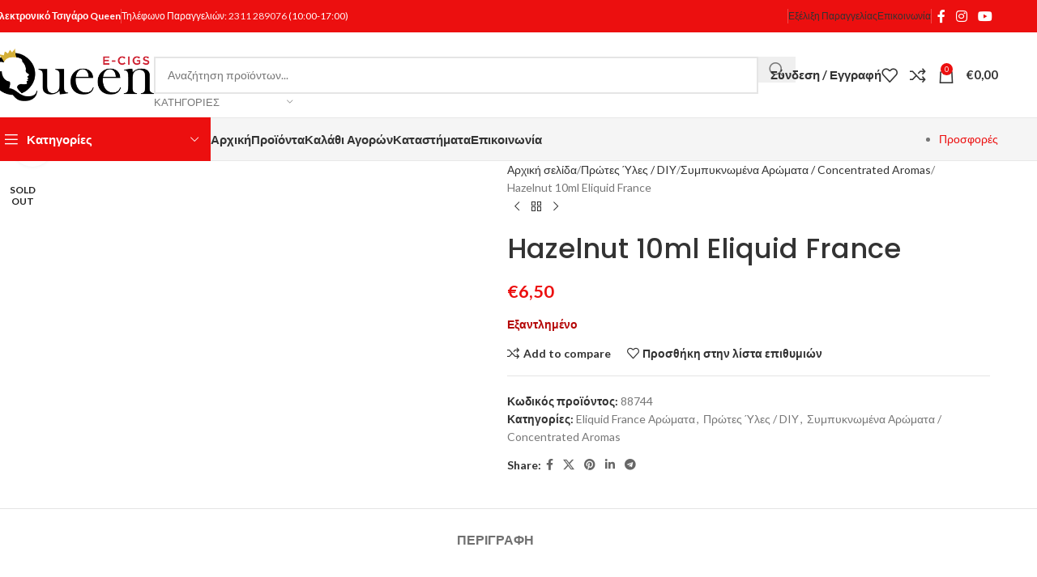

--- FILE ---
content_type: text/html; charset=UTF-8
request_url: https://www.queen-ecigs.gr/proion/hazelnut-10ml-eliquid-france/
body_size: 32116
content:
<!DOCTYPE html><html lang="el" prefix="og: https://ogp.me/ns#"><head><meta charset="UTF-8"><link rel="stylesheet" id="ao_optimized_gfonts" href="https://fonts.googleapis.com/css?family=Lato%3A400%2C700%7CPoppins%3A400%2C600%2C500&amp;display=swap"><link rel="profile" href="https://gmpg.org/xfn/11"><link rel="pingback" href=""><style>img:is([sizes="auto" i], [sizes^="auto," i]) { contain-intrinsic-size: 3000px 1500px }</style><link media="all" href='//www.queen-ecigs.gr/wp-content/cache/wpfc-minified/ded1l9vz/dccm1.css' rel="stylesheet"><title>Hazelnut 10ml Eliquid France - Ηλεκτρονικό Τσιγάρο</title><meta name="description" content="DIY άρωμα φουντούκι 10ml απο την E-Liquid France"/><meta name="robots" content="index, follow, max-snippet:-1, max-video-preview:-1, max-image-preview:large"/><link rel="canonical" href="https://www.queen-ecigs.gr/proion/hazelnut-10ml-eliquid-france/" /><meta property="og:locale" content="el_GR" /><meta property="og:type" content="product" /><meta property="og:title" content="Hazelnut 10ml Eliquid France - Ηλεκτρονικό Τσιγάρο" /><meta property="og:description" content="DIY άρωμα φουντούκι 10ml απο την E-Liquid France" /><meta property="og:url" content="https://www.queen-ecigs.gr/proion/hazelnut-10ml-eliquid-france/" /><meta property="og:site_name" content="Ηλεκτρονικό Τσιγάρο Queen - Ecigs" /><meta property="og:updated_time" content="2025-10-09T11:54:47+03:00" /><meta property="og:image" content="https://www.queen-ecigs.gr/wp-content/uploads/nc/images/stories/virtuemart/product/hazelnut_3.jpg" /><meta property="og:image:secure_url" content="https://www.queen-ecigs.gr/wp-content/uploads/nc/images/stories/virtuemart/product/hazelnut_3.jpg" /><meta property="og:image:width" content="299" /><meta property="og:image:height" content="290" /><meta property="og:image:alt" content="Hazelnut 10ml Eliquid France" /><meta property="og:image:type" content="image/jpeg" /><meta property="product:price:amount" content="5.284552845528455" /><meta property="product:price:currency" content="EUR" /><meta name="twitter:card" content="summary_large_image" /><meta name="twitter:title" content="Hazelnut 10ml Eliquid France - Ηλεκτρονικό Τσιγάρο" /><meta name="twitter:description" content="DIY άρωμα φουντούκι 10ml απο την E-Liquid France" /><meta name="twitter:image" content="https://www.queen-ecigs.gr/wp-content/uploads/nc/images/stories/virtuemart/product/hazelnut_3.jpg" /><meta name="twitter:label1" content="Price" /><meta name="twitter:data1" content="&euro;5,28" /><meta name="twitter:label2" content="Availability" /><meta name="twitter:data2" content="Εξαντλημένο" /> <script type="application/ld+json" class="rank-math-schema">{"@context":"https://schema.org","@graph":[{"@type":"Organization","@id":"https://www.queen-ecigs.gr/#organization","name":"\u0397\u03bb\u03b5\u03ba\u03c4\u03c1\u03bf\u03bd\u03b9\u03ba\u03cc \u03a4\u03c3\u03b9\u03b3\u03ac\u03c1\u03bf Queen - Ecigs","url":"https://www.queen-ecigs.gr","logo":{"@type":"ImageObject","@id":"https://www.queen-ecigs.gr/#logo","url":"https://www.queen-ecigs.gr/wp-content/uploads/2023/01/293473423_437997968336075_7353762621583247134_n.jpg","contentUrl":"https://www.queen-ecigs.gr/wp-content/uploads/2023/01/293473423_437997968336075_7353762621583247134_n.jpg","caption":"\u0397\u03bb\u03b5\u03ba\u03c4\u03c1\u03bf\u03bd\u03b9\u03ba\u03cc \u03a4\u03c3\u03b9\u03b3\u03ac\u03c1\u03bf Queen - Ecigs","inLanguage":"el","width":"800","height":"800"}},{"@type":"WebSite","@id":"https://www.queen-ecigs.gr/#website","url":"https://www.queen-ecigs.gr","name":"\u0397\u03bb\u03b5\u03ba\u03c4\u03c1\u03bf\u03bd\u03b9\u03ba\u03cc \u03a4\u03c3\u03b9\u03b3\u03ac\u03c1\u03bf Queen - Ecigs","publisher":{"@id":"https://www.queen-ecigs.gr/#organization"},"inLanguage":"el"},{"@type":"ImageObject","@id":"https://www.queen-ecigs.gr/wp-content/uploads/nc/images/stories/virtuemart/product/hazelnut_3.jpg","url":"https://www.queen-ecigs.gr/wp-content/uploads/nc/images/stories/virtuemart/product/hazelnut_3.jpg","width":"299","height":"290","inLanguage":"el"},{"@type":"ItemPage","@id":"https://www.queen-ecigs.gr/proion/hazelnut-10ml-eliquid-france/#webpage","url":"https://www.queen-ecigs.gr/proion/hazelnut-10ml-eliquid-france/","name":"Hazelnut 10ml Eliquid France - \u0397\u03bb\u03b5\u03ba\u03c4\u03c1\u03bf\u03bd\u03b9\u03ba\u03cc \u03a4\u03c3\u03b9\u03b3\u03ac\u03c1\u03bf","datePublished":"2016-02-08T14:19:16+02:00","dateModified":"2025-10-09T11:54:47+03:00","isPartOf":{"@id":"https://www.queen-ecigs.gr/#website"},"primaryImageOfPage":{"@id":"https://www.queen-ecigs.gr/wp-content/uploads/nc/images/stories/virtuemart/product/hazelnut_3.jpg"},"inLanguage":"el"},{"@type":"Product","name":"Hazelnut 10ml Eliquid France - \u0397\u03bb\u03b5\u03ba\u03c4\u03c1\u03bf\u03bd\u03b9\u03ba\u03cc \u03a4\u03c3\u03b9\u03b3\u03ac\u03c1\u03bf","description":"DIY \u03ac\u03c1\u03c9\u03bc\u03b1 \u03c6\u03bf\u03c5\u03bd\u03c4\u03bf\u03cd\u03ba\u03b9 10ml \u03b1\u03c0\u03bf \u03c4\u03b7\u03bd E-Liquid France","sku":"88744","category":"Eliquid France \u0391\u03c1\u03ce\u03bc\u03b1\u03c4\u03b1","mainEntityOfPage":{"@id":"https://www.queen-ecigs.gr/proion/hazelnut-10ml-eliquid-france/#webpage"},"image":[{"@type":"ImageObject","url":"https://www.queen-ecigs.gr/wp-content/uploads/nc/images/stories/virtuemart/product/hazelnut_3.jpg","height":"290","width":"299"}],"offers":{"@type":"Offer","price":"5.28","priceCurrency":"EUR","priceValidUntil":"2026-12-31","availability":"https://schema.org/OutOfStock","itemCondition":"NewCondition","url":"https://www.queen-ecigs.gr/proion/hazelnut-10ml-eliquid-france/","seller":{"@type":"Organization","@id":"https://www.queen-ecigs.gr/","name":"\u0397\u03bb\u03b5\u03ba\u03c4\u03c1\u03bf\u03bd\u03b9\u03ba\u03cc \u03a4\u03c3\u03b9\u03b3\u03ac\u03c1\u03bf Queen - Ecigs","url":"https://www.queen-ecigs.gr","logo":"https://www.queen-ecigs.gr/wp-content/uploads/2023/01/293473423_437997968336075_7353762621583247134_n.jpg"},"priceSpecification":{"price":"5.284552845528455","priceCurrency":"EUR","valueAddedTaxIncluded":"false"}},"@id":"https://www.queen-ecigs.gr/proion/hazelnut-10ml-eliquid-france/#richSnippet"}]}</script> <link rel='dns-prefetch' href='//www.googletagmanager.com' /><link href='https://fonts.gstatic.com' crossorigin='anonymous' rel='preconnect' /><style id='safe-svg-svg-icon-style-inline-css' type='text/css'>.safe-svg-cover{text-align:center}.safe-svg-cover .safe-svg-inside{display:inline-block;max-width:100%}.safe-svg-cover svg{fill:currentColor;height:100%;max-height:100%;max-width:100%;width:100%}</style><style id='woocommerce-inline-inline-css' type='text/css'>.woocommerce form .form-row .required { visibility: visible; }</style> <script type="text/javascript" src="https://www.queen-ecigs.gr/wp-includes/js/jquery/jquery.min.js" id="jquery-core-js"></script> <script type="text/javascript" id="wc-add-to-cart-js-extra">var wc_add_to_cart_params = {"ajax_url":"\/wp-admin\/admin-ajax.php","wc_ajax_url":"\/?wc-ajax=%%endpoint%%","i18n_view_cart":"\u039a\u03b1\u03bb\u03ac\u03b8\u03b9","cart_url":"https:\/\/www.queen-ecigs.gr\/kalathi\/","is_cart":"","cart_redirect_after_add":"no"};</script> <script type="text/javascript" id="wc-single-product-js-extra">var wc_single_product_params = {"i18n_required_rating_text":"\u03a0\u03b1\u03c1\u03b1\u03ba\u03b1\u03bb\u03bf\u03cd\u03bc\u03b5, \u03b5\u03c0\u03b9\u03bb\u03ad\u03be\u03c4\u03b5 \u03bc\u03af\u03b1 \u03b2\u03b1\u03b8\u03bc\u03bf\u03bb\u03bf\u03b3\u03af\u03b1","i18n_rating_options":["1 \u03b1\u03c0\u03cc 5 \u03b1\u03c3\u03c4\u03ad\u03c1\u03b9\u03b1","2 \u03b1\u03c0\u03cc 5 \u03b1\u03c3\u03c4\u03ad\u03c1\u03b9\u03b1","3 \u03b1\u03c0\u03cc 5 \u03b1\u03c3\u03c4\u03ad\u03c1\u03b9\u03b1","4 \u03b1\u03c0\u03cc 5 \u03b1\u03c3\u03c4\u03ad\u03c1\u03b9\u03b1","5 \u03b1\u03c0\u03cc 5 \u03b1\u03c3\u03c4\u03ad\u03c1\u03b9\u03b1"],"i18n_product_gallery_trigger_text":"View full-screen image gallery","review_rating_required":"yes","flexslider":{"rtl":false,"animation":"slide","smoothHeight":true,"directionNav":false,"controlNav":"thumbnails","slideshow":false,"animationSpeed":500,"animationLoop":false,"allowOneSlide":false},"zoom_enabled":"","zoom_options":[],"photoswipe_enabled":"","photoswipe_options":{"shareEl":false,"closeOnScroll":false,"history":false,"hideAnimationDuration":0,"showAnimationDuration":0},"flexslider_enabled":""};</script> <script type="text/javascript" id="woocommerce-js-extra">var woocommerce_params = {"ajax_url":"\/wp-admin\/admin-ajax.php","wc_ajax_url":"\/?wc-ajax=%%endpoint%%","i18n_password_show":"\u0395\u03bc\u03c6\u03ac\u03bd\u03b9\u03c3\u03b7 \u03c3\u03c5\u03bd\u03b8\u03b7\u03bc\u03b1\u03c4\u03b9\u03ba\u03bf\u03cd","i18n_password_hide":"\u0391\u03c0\u03cc\u03ba\u03c1\u03c5\u03c8\u03b7 \u03c3\u03c5\u03bd\u03b8\u03b7\u03bc\u03b1\u03c4\u03b9\u03ba\u03bf\u03cd"};</script> 
<script type="text/javascript" src="https://www.googletagmanager.com/gtag/js?id=G-RGPKYENV3K" id="google_gtagjs-js" async></script> <script type="text/javascript" id="google_gtagjs-js-after">window.dataLayer = window.dataLayer || [];function gtag(){dataLayer.push(arguments);}
gtag("set","linker",{"domains":["www.queen-ecigs.gr"]});
gtag("js", new Date());
gtag("set", "developer_id.dZTNiMT", true);
gtag("config", "G-RGPKYENV3K");</script> <script></script><link rel="https://api.w.org/" href="https://www.queen-ecigs.gr/wp-json/" /><link rel="alternate" title="JSON" type="application/json" href="https://www.queen-ecigs.gr/wp-json/wp/v2/product/41425" /><link rel="alternate" title="oEmbed (JSON)" type="application/json+oembed" href="https://www.queen-ecigs.gr/wp-json/oembed/1.0/embed?url=https%3A%2F%2Fwww.queen-ecigs.gr%2Fproion%2Fhazelnut-10ml-eliquid-france%2F" /><link rel="alternate" title="oEmbed (XML)" type="text/xml+oembed" href="https://www.queen-ecigs.gr/wp-json/oembed/1.0/embed?url=https%3A%2F%2Fwww.queen-ecigs.gr%2Fproion%2Fhazelnut-10ml-eliquid-france%2F&#038;format=xml" /><meta name="generator" content="Site Kit by Google 1.161.0" /><meta name="theme-color" content="#ec0f0f"><meta name="viewport" content="width=device-width, initial-scale=1.0, maximum-scale=1.0, user-scalable=no"><link rel="preload" as="font" href="https://www.queen-ecigs.gr/wp-content/themes/woodmart/fonts/woodmart-font-1-400.woff2?v=8.2.5" type="font/woff2" crossorigin> <noscript><style>.woocommerce-product-gallery{ opacity: 1 !important; }</style></noscript><meta name="generator" content="Powered by WPBakery Page Builder - drag and drop page builder for WordPress."/><meta name="generator" content="Powered by Slider Revolution 6.7.37 - responsive, Mobile-Friendly Slider Plugin for WordPress with comfortable drag and drop interface." /><link rel="icon" href="https://www.queen-ecigs.gr/wp-content/uploads/2020/09/cropped-favicon-queen-ecigs-32x32.png" sizes="32x32" /><link rel="icon" href="https://www.queen-ecigs.gr/wp-content/uploads/2020/09/cropped-favicon-queen-ecigs-192x192.png" sizes="192x192" /><link rel="apple-touch-icon" href="https://www.queen-ecigs.gr/wp-content/uploads/2020/09/cropped-favicon-queen-ecigs-180x180.png" /><meta name="msapplication-TileImage" content="https://www.queen-ecigs.gr/wp-content/uploads/2020/09/cropped-favicon-queen-ecigs-270x270.png" /> <script>function setREVStartSize(e){
//window.requestAnimationFrame(function() {
window.RSIW = window.RSIW===undefined ? window.innerWidth : window.RSIW;
window.RSIH = window.RSIH===undefined ? window.innerHeight : window.RSIH;
try {
var pw = document.getElementById(e.c).parentNode.offsetWidth,
newh;
pw = pw===0 || isNaN(pw) || (e.l=="fullwidth" || e.layout=="fullwidth") ? window.RSIW : pw;
e.tabw = e.tabw===undefined ? 0 : parseInt(e.tabw);
e.thumbw = e.thumbw===undefined ? 0 : parseInt(e.thumbw);
e.tabh = e.tabh===undefined ? 0 : parseInt(e.tabh);
e.thumbh = e.thumbh===undefined ? 0 : parseInt(e.thumbh);
e.tabhide = e.tabhide===undefined ? 0 : parseInt(e.tabhide);
e.thumbhide = e.thumbhide===undefined ? 0 : parseInt(e.thumbhide);
e.mh = e.mh===undefined || e.mh=="" || e.mh==="auto" ? 0 : parseInt(e.mh,0);
if(e.layout==="fullscreen" || e.l==="fullscreen")
newh = Math.max(e.mh,window.RSIH);
else{
e.gw = Array.isArray(e.gw) ? e.gw : [e.gw];
for (var i in e.rl) if (e.gw[i]===undefined || e.gw[i]===0) e.gw[i] = e.gw[i-1];
e.gh = e.el===undefined || e.el==="" || (Array.isArray(e.el) && e.el.length==0)? e.gh : e.el;
e.gh = Array.isArray(e.gh) ? e.gh : [e.gh];
for (var i in e.rl) if (e.gh[i]===undefined || e.gh[i]===0) e.gh[i] = e.gh[i-1];
var nl = new Array(e.rl.length),
ix = 0,
sl;
e.tabw = e.tabhide>=pw ? 0 : e.tabw;
e.thumbw = e.thumbhide>=pw ? 0 : e.thumbw;
e.tabh = e.tabhide>=pw ? 0 : e.tabh;
e.thumbh = e.thumbhide>=pw ? 0 : e.thumbh;
for (var i in e.rl) nl[i] = e.rl[i]<window.RSIW ? 0 : e.rl[i];
sl = nl[0];
for (var i in nl) if (sl>nl[i] && nl[i]>0) { sl = nl[i]; ix=i;}
var m = pw>(e.gw[ix]+e.tabw+e.thumbw) ? 1 : (pw-(e.tabw+e.thumbw)) / (e.gw[ix]);
newh =  (e.gh[ix] * m) + (e.tabh + e.thumbh);
}
var el = document.getElementById(e.c);
if (el!==null && el) el.style.height = newh+"px";
el = document.getElementById(e.c+"_wrapper");
if (el!==null && el) {
el.style.height = newh+"px";
el.style.display = "block";
}
} catch(e){
console.log("Failure at Presize of Slider:" + e)
}
//});
};</script> <style></style><noscript><style>.wpb_animate_when_almost_visible { opacity: 1; }</style></noscript><style id="wd-style-header_528910-css" data-type="wd-style-header_528910">:root{
--wd-top-bar-h: 40px;
--wd-top-bar-sm-h: 38px;
--wd-top-bar-sticky-h: .00001px;
--wd-top-bar-brd-w: .00001px;
--wd-header-general-h: 105px;
--wd-header-general-sm-h: 60px;
--wd-header-general-sticky-h: .00001px;
--wd-header-general-brd-w: 1px;
--wd-header-bottom-h: 52px;
--wd-header-bottom-sm-h: .00001px;
--wd-header-bottom-sticky-h: .00001px;
--wd-header-bottom-brd-w: 1px;
--wd-header-clone-h: 60px;
--wd-header-brd-w: calc(var(--wd-top-bar-brd-w) + var(--wd-header-general-brd-w) + var(--wd-header-bottom-brd-w));
--wd-header-h: calc(var(--wd-top-bar-h) + var(--wd-header-general-h) + var(--wd-header-bottom-h) + var(--wd-header-brd-w));
--wd-header-sticky-h: calc(var(--wd-top-bar-sticky-h) + var(--wd-header-general-sticky-h) + var(--wd-header-bottom-sticky-h) + var(--wd-header-clone-h) + var(--wd-header-brd-w));
--wd-header-sm-h: calc(var(--wd-top-bar-sm-h) + var(--wd-header-general-sm-h) + var(--wd-header-bottom-sm-h) + var(--wd-header-brd-w));
}
.whb-top-bar .wd-dropdown {
margin-top: 0px;
}
.whb-top-bar .wd-dropdown:after {
height: 10px;
}
:root:has(.whb-general-header.whb-border-boxed) {
--wd-header-general-brd-w: .00001px;
}
@media (max-width: 1024px) {
:root:has(.whb-general-header.whb-hidden-mobile) {
--wd-header-general-brd-w: .00001px;
}
}
:root:has(.whb-header-bottom.whb-border-boxed) {
--wd-header-bottom-brd-w: .00001px;
}
@media (max-width: 1024px) {
:root:has(.whb-header-bottom.whb-hidden-mobile) {
--wd-header-bottom-brd-w: .00001px;
}
}
.whb-header-bottom .wd-dropdown {
margin-top: 6px;
}
.whb-header-bottom .wd-dropdown:after {
height: 16px;
}
.whb-clone.whb-sticked .wd-dropdown:not(.sub-sub-menu) {
margin-top: 10px;
}
.whb-clone.whb-sticked .wd-dropdown:not(.sub-sub-menu):after {
height: 20px;
}
.whb-top-bar {
background-color: rgba(236, 15, 15, 1);
}
.whb-9x1ytaxq7aphtb3npidp form.searchform {
--wd-form-height: 46px;
}
.whb-general-header {
border-color: rgba(232, 232, 232, 1);border-bottom-width: 1px;border-bottom-style: solid;
}
.whb-header-bottom {
background-color: rgba(245, 245, 245, 1);border-color: rgba(232, 232, 232, 1);border-bottom-width: 1px;border-bottom-style: solid;
}</style><style id="wd-style-theme_settings_default-css" data-type="wd-style-theme_settings_default">@font-face {
font-weight: normal;
font-style: normal;
font-family: "woodmart-font";
src: url("//www.queen-ecigs.gr/wp-content/themes/woodmart/fonts/woodmart-font-1-400.woff2?v=8.2.5") format("woff2");
font-display:swap;
}
:root {
--wd-text-font: "Lato", Arial, Helvetica, sans-serif;
--wd-text-font-weight: 400;
--wd-text-color: #777777;
--wd-text-font-size: 14px;
--wd-title-font: "Poppins", Arial, Helvetica, sans-serif;
--wd-title-font-weight: 600;
--wd-title-transform: capitalize;
--wd-title-color: #242424;
--wd-entities-title-font: "Poppins", Arial, Helvetica, sans-serif;
--wd-entities-title-font-weight: 500;
--wd-entities-title-color: #333333;
--wd-entities-title-color-hover: rgb(51 51 51 / 65%);
--wd-alternative-font: "Lato", Arial, Helvetica, sans-serif;
--wd-widget-title-font: "Poppins", Arial, Helvetica, sans-serif;
--wd-widget-title-font-weight: 600;
--wd-widget-title-transform: capitalize;
--wd-widget-title-color: #333;
--wd-widget-title-font-size: 16px;
--wd-header-el-font: "Lato", Arial, Helvetica, sans-serif;
--wd-header-el-font-weight: 700;
--wd-header-el-transform: capitalize;
--wd-header-el-font-size: 15px;
--wd-primary-color: #ec0f0f;
--wd-alternative-color: #fbbc34;
--wd-link-color: #333333;
--wd-link-color-hover: #242424;
--btn-default-bgcolor: #f7f7f7;
--btn-default-bgcolor-hover: #efefef;
--btn-accented-bgcolor: #dd0707;
--btn-accented-bgcolor-hover: #ec0f0f;
--wd-form-brd-width: 2px;
--notices-success-bg: #459647;
--notices-success-color: #fff;
--notices-warning-bg: #E0B252;
--notices-warning-color: #fff;
--wd-sticky-btn-height: 95px;
}
.wd-popup.wd-age-verify {
--wd-popup-width: 500px;
}
.wd-popup.wd-promo-popup {
background-color: #111111;
background-image: none;
background-repeat: no-repeat;
background-size: contain;
background-position: left center;
--wd-popup-width: 800px;
}
.header-banner {
background-color: #ff9f41;
background-image: none;
}
:is(.woodmart-woocommerce-layered-nav, .wd-product-category-filter) .wd-scroll-content {
max-height: 280px;
}
.wd-page-title {
background-color: rgba(10,10,10,0);
background-image: url(https://www.queen-ecigs.gr/wp-content/uploads/2020/08/don-christo-vape.jpg);
background-size: cover;
background-position: center center;
}
.wd-footer {
background-color: #ffffff;
background-image: none;
}
.wd-popup.popup-quick-view {
--wd-popup-width: 920px;
}
@media (max-width: 1024px) {
:root {
--wd-sticky-btn-height: 95px;
}
}
@media (max-width: 768.98px) {
:root {
--wd-sticky-btn-height: 42px;
}
}
:root{
--wd-container-w: 1222px;
--wd-form-brd-radius: 0px;
--btn-default-color: #333;
--btn-default-color-hover: #333;
--btn-accented-color: #fff;
--btn-accented-color-hover: #fff;
--btn-default-brd-radius: 0px;
--btn-default-box-shadow: none;
--btn-default-box-shadow-hover: none;
--btn-default-box-shadow-active: none;
--btn-default-bottom: 0px;
--btn-accented-bottom-active: -1px;
--btn-accented-brd-radius: 0px;
--btn-accented-box-shadow: inset 0 -2px 0 rgba(0, 0, 0, .15);
--btn-accented-box-shadow-hover: inset 0 -2px 0 rgba(0, 0, 0, .15);
--wd-brd-radius: 0px;
}
@media (min-width: 1222px) {
[data-vc-full-width]:not([data-vc-stretch-content]),
:is(.vc_section, .vc_row).wd-section-stretch {
padding-left: calc((100vw - 1222px - var(--wd-sticky-nav-w) - var(--wd-scroll-w)) / 2);
padding-right: calc((100vw - 1222px - var(--wd-sticky-nav-w) - var(--wd-scroll-w)) / 2);
}
}
.footer-column.footer-column-1.col-12 {
display: none;
}
.added_to_cart, .btn, .button, [type=button], [type=submit], button,.site-mobile-menu li a  {
text-transform: capitalize;
}
.wd-products-per-page {
display: none;
}</style></head><body data-rsssl=1 class="wp-singular product-template-default single single-product postid-41425 wp-theme-woodmart wp-child-theme-woodmart-child theme-woodmart woocommerce woocommerce-page woocommerce-no-js wrapper-full-width  categories-accordion-on woodmart-ajax-shop-on notifications-sticky hide-larger-price wd-sticky-btn-on wd-sticky-btn-on-mb wpb-js-composer js-comp-ver-8.6.1 vc_responsive"> <script type="text/javascript" id="wd-flicker-fix">// Flicker fix.</script> <div class="wd-page-wrapper website-wrapper"><header class="whb-header whb-header_528910 whb-sticky-shadow whb-scroll-slide whb-sticky-clone"><div class="whb-main-header"><div class="whb-row whb-top-bar whb-not-sticky-row whb-with-bg whb-without-border whb-color-light whb-flex-flex-middle"><div class="container"><div class="whb-flex-row whb-top-bar-inner"><div class="whb-column whb-col-left whb-column5 whb-visible-lg"><div class="wd-header-text reset-last-child whb-y4ro7npestv02kyrww49"><strong><span style="color: #ffffff;">Ηλεκτρονικό Τσιγάρο Queen</span></strong></div><div class="wd-header-divider wd-full-height whb-0suhsjo1ro9rm16uaewh"></div><div class="wd-header-text reset-last-child whb-x54szbsem626309ift7q"><span style="color: #ffffff;">Τηλέφωνο Παραγγελιών:</span> <a href="tel:2311289076">2311 289076</a> <span style="color: #ffffff;">(10:00-17:00)</span></div></div><div class="whb-column whb-col-center whb-column6 whb-visible-lg whb-empty-column"></div><div class="whb-column whb-col-right whb-column7 whb-visible-lg"><div class="wd-header-divider wd-full-height whb-aik22afewdiur23h71ba"></div><div class="wd-header-nav wd-header-secondary-nav whb-qyxd33agi52wruenrb9t text-right wd-full-height" role="navigation" aria-label="Secondary navigation"><ul id="menu-top-bar-right" class="menu wd-nav wd-nav-secondary wd-style-bordered wd-gap-s"><li id="menu-item-35065" class="menu-item menu-item-type-post_type menu-item-object-page menu-item-35065 item-level-0 menu-simple-dropdown wd-event-hover" ><a href="https://www.queen-ecigs.gr/ekseliksi-paraggelias/" class="woodmart-nav-link"><span class="nav-link-text">Εξέλιξη Παραγγελίας</span></a></li><li id="menu-item-35066" class="menu-item menu-item-type-post_type menu-item-object-page menu-item-35066 item-level-0 menu-simple-dropdown wd-event-hover" ><a href="https://www.queen-ecigs.gr/epikoinonia/" class="woodmart-nav-link"><span class="nav-link-text">Επικοινωνία</span></a></li></ul></div><div class="wd-header-divider wd-full-height whb-hvo7pk2f543doxhr21h5"></div><div
class=" wd-social-icons  wd-style-default social-follow wd-shape-circle  whb-43k0qayz7gg36f2jmmhk color-scheme-light text-center"> <a rel="noopener noreferrer nofollow" href="https://www.facebook.com/QueenEcigs/" target="_blank" class=" wd-social-icon social-facebook" aria-label="Facebook social link"> <span class="wd-icon"></span> </a> <a rel="noopener noreferrer nofollow" href="https://www.instagram.com/queenecigs/" target="_blank" class=" wd-social-icon social-instagram" aria-label="Instagram social link"> <span class="wd-icon"></span> </a> <a rel="noopener noreferrer nofollow" href="https://www.youtube.com/channel/UC465Jj3DE3vAWnbkAOIffHg" target="_blank" class=" wd-social-icon social-youtube" aria-label="YouTube social link"> <span class="wd-icon"></span> </a></div></div><div class="whb-column whb-col-mobile whb-column_mobile1 whb-hidden-lg"><div
class=" wd-social-icons  wd-style-default social-follow wd-shape-circle  whb-vmlw3iqy1i9gf64uk7of color-scheme-light text-center"> <a rel="noopener noreferrer nofollow" href="https://www.facebook.com/QueenEcigs/" target="_blank" class=" wd-social-icon social-facebook" aria-label="Facebook social link"> <span class="wd-icon"></span> </a> <a rel="noopener noreferrer nofollow" href="https://www.instagram.com/queenecigs/" target="_blank" class=" wd-social-icon social-instagram" aria-label="Instagram social link"> <span class="wd-icon"></span> </a> <a rel="noopener noreferrer nofollow" href="https://www.youtube.com/channel/UC465Jj3DE3vAWnbkAOIffHg" target="_blank" class=" wd-social-icon social-youtube" aria-label="YouTube social link"> <span class="wd-icon"></span> </a></div></div></div></div></div><div class="whb-row whb-general-header whb-not-sticky-row whb-without-bg whb-border-fullwidth whb-color-dark whb-flex-flex-middle"><div class="container"><div class="whb-flex-row whb-general-header-inner"><div class="whb-column whb-col-left whb-column8 whb-visible-lg"><div class="site-logo whb-gs8bcnxektjsro21n657 wd-switch-logo"> <a href="https://www.queen-ecigs.gr/" class="wd-logo wd-main-logo" rel="home" aria-label="Site logo"> <img src="https://www.queen-ecigs.gr/wp-content/uploads/2020/09/queen-ecigs-logo.png" alt="Ηλεκτρονικό Τσιγάρο" style="max-width: 200px;" loading="lazy" /> </a> <a href="https://www.queen-ecigs.gr/" class="wd-logo wd-sticky-logo" rel="home"> <img src="https://www.queen-ecigs.gr/wp-content/uploads/2020/09/queen-ecigs-logo.png" alt="Ηλεκτρονικό Τσιγάρο" style="max-width: 250px;" /> </a></div></div><div class="whb-column whb-col-center whb-column9 whb-visible-lg"><div class="wd-search-form  wd-header-search-form wd-display-form whb-9x1ytaxq7aphtb3npidp"><form role="search" method="get" class="searchform  wd-with-cat wd-style-default wd-cat-style-bordered woodmart-ajax-search" action="https://www.queen-ecigs.gr/"  data-thumbnail="1" data-price="1" data-post_type="product" data-count="20" data-sku="0" data-symbols_count="3" data-include_cat_search="no" autocomplete="off"> <input type="text" class="s" placeholder="Αναζήτηση προϊόντων..." value="" name="s" aria-label="Search" title="Αναζήτηση προϊόντων..." required/> <input type="hidden" name="post_type" value="product"> <span class="wd-clear-search wd-hide"></span><div class="wd-search-cat wd-event-click wd-scroll"> <input type="hidden" name="product_cat" value="0"> <a href="#" rel="nofollow" data-val="0"> <span> Κατηγορίες </span> </a><div class="wd-dropdown wd-dropdown-search-cat wd-dropdown-menu wd-scroll-content wd-design-default"><ul class="wd-sub-menu"><li style="display:none;"><a href="#" data-val="0">Κατηγορίες</a></li><li class="cat-item cat-item-2710"><a class="pf-value" href="https://www.queen-ecigs.gr/katigoria/black-friday/" data-val="black-friday" data-title="Black Friday" >Black Friday</a><ul class='children'><li class="cat-item cat-item-2712"><a class="pf-value" href="https://www.queen-ecigs.gr/katigoria/black-friday/black-friday-mods/" data-val="black-friday-mods" data-title="Black Friday Mods" >Black Friday Mods</a></li><li class="cat-item cat-item-2713"><a class="pf-value" href="https://www.queen-ecigs.gr/katigoria/black-friday/black-friday/" data-val="black-friday" data-title="Black Friday Ατμοποιητές" >Black Friday Ατμοποιητές</a></li><li class="cat-item cat-item-2751"><a class="pf-value" href="https://www.queen-ecigs.gr/katigoria/black-friday/black-friday/" data-val="black-friday" data-title="Black Friday Διάφορα" >Black Friday Διάφορα</a></li><li class="cat-item cat-item-2711"><a class="pf-value" href="https://www.queen-ecigs.gr/katigoria/black-friday/black-friday/" data-val="black-friday" data-title="Black Friday Υγρά" >Black Friday Υγρά</a></li></ul></li><li class="cat-item cat-item-2668"><a class="pf-value" href="https://www.queen-ecigs.gr/katigoria/eliquid-france/" data-val="eliquid-france" data-title="Eliquid France Αρώματα" >Eliquid France Αρώματα</a></li><li class="cat-item cat-item-2695"><a class="pf-value" href="https://www.queen-ecigs.gr/katigoria/flavor-shots/" data-val="flavor-shots" data-title="Flavor Shots" >Flavor Shots</a><ul class='children'><li class="cat-item cat-item-2767"><a class="pf-value" href="https://www.queen-ecigs.gr/katigoria/flavor-shots/flavor-shots-hashtag/" data-val="flavor-shots-hashtag" data-title="# HASHTAG" ># HASHTAG</a></li><li class="cat-item cat-item-2721"><a class="pf-value" href="https://www.queen-ecigs.gr/katigoria/flavor-shots/12-monkeys-shortfill/" data-val="12-monkeys-shortfill" data-title="12 Monkeys" >12 Monkeys</a></li><li class="cat-item cat-item-3728"><a class="pf-value" href="https://www.queen-ecigs.gr/katigoria/flavor-shots/bacc/" data-val="bacc" data-title="3 Baccos" >3 Baccos</a></li><li class="cat-item cat-item-3765"><a class="pf-value" href="https://www.queen-ecigs.gr/katigoria/flavor-shots/air-fact/" data-val="air-fact" data-title="Air Factory" >Air Factory</a></li><li class="cat-item cat-item-2708"><a class="pf-value" href="https://www.queen-ecigs.gr/katigoria/flavor-shots/american-stars-1/" data-val="american-stars-1" data-title="American Stars" >American Stars</a></li><li class="cat-item cat-item-2736"><a class="pf-value" href="https://www.queen-ecigs.gr/katigoria/flavor-shots/blvk-flavor-shots/" data-val="blvk-flavor-shots" data-title="BLVK" >BLVK</a></li><li class="cat-item cat-item-2743"><a class="pf-value" href="https://www.queen-ecigs.gr/katigoria/flavor-shots/cali-greens-flavor-shots/" data-val="cali-greens-flavor-shots" data-title="Cali Greens" >Cali Greens</a></li><li class="cat-item cat-item-2719"><a class="pf-value" href="https://www.queen-ecigs.gr/katigoria/flavor-shots/charlies-mix-vape/" data-val="charlies-mix-vape" data-title="Charlie&#039;s" >Charlie&#039;s</a></li><li class="cat-item cat-item-3925"><a class="pf-value" href="https://www.queen-ecigs.gr/katigoria/flavor-shots/class-vap/" data-val="class-vap" data-title="Classic Vapor" >Classic Vapor</a></li><li class="cat-item cat-item-2716"><a class="pf-value" href="https://www.queen-ecigs.gr/katigoria/flavor-shots/coil-hunny-mix-vape/" data-val="coil-hunny-mix-vape" data-title="Coil Hunny" >Coil Hunny</a></li><li class="cat-item cat-item-3870"><a class="pf-value" href="https://www.queen-ecigs.gr/katigoria/flavor-shots/cross-road/" data-val="cross-road" data-title="Crossroad" >Crossroad</a></li><li class="cat-item cat-item-4022"><a class="pf-value" href="https://www.queen-ecigs.gr/katigoria/flavor-shots/cur-eux/" data-val="cur-eux" data-title="Curieux" >Curieux</a></li><li class="cat-item cat-item-2784"><a class="pf-value" href="https://www.queen-ecigs.gr/katigoria/flavor-shots/dan-lucas-flavor-shots/" data-val="dan-lucas-flavor-shots" data-title="Dan Lucas" >Dan Lucas</a></li><li class="cat-item cat-item-2732"><a class="pf-value" href="https://www.queen-ecigs.gr/katigoria/flavor-shots/dinner-lady-mix-vape/" data-val="dinner-lady-mix-vape" data-title="Dinner Lady" >Dinner Lady</a></li><li class="cat-item cat-item-2799"><a class="pf-value" href="https://www.queen-ecigs.gr/katigoria/flavor-shots/cristo-labs/" data-val="cristo-labs" data-title="Don Cristo" >Don Cristo</a></li><li class="cat-item cat-item-3877"><a class="pf-value" href="https://www.queen-ecigs.gr/katigoria/flavor-shots/d-mods/" data-val="d-mods" data-title="Dreamods" >Dreamods</a></li><li class="cat-item cat-item-2707"><a class="pf-value" href="https://www.queen-ecigs.gr/katigoria/flavor-shots/eliquid-france-2/" data-val="eliquid-france-2" data-title="Eliquid France" >Eliquid France</a></li><li class="cat-item cat-item-3764"><a class="pf-value" href="https://www.queen-ecigs.gr/katigoria/flavor-shots/vaporo-el/" data-val="vaporo-el" data-title="ElVaporo" >ElVaporo</a></li><li class="cat-item cat-item-2727"><a class="pf-value" href="https://www.queen-ecigs.gr/katigoria/flavor-shots/fat-ninja-mix-vape/" data-val="fat-ninja-mix-vape" data-title="Fat Ninja" >Fat Ninja</a></li><li class="cat-item cat-item-2720"><a class="pf-value" href="https://www.queen-ecigs.gr/katigoria/flavor-shots/five-pawns-mix-vape/" data-val="five-pawns-mix-vape" data-title="Five Pawns" >Five Pawns</a></li><li class="cat-item cat-item-2730"><a class="pf-value" href="https://www.queen-ecigs.gr/katigoria/flavor-shots/flavourist-mix-vape/" data-val="flavourist-mix-vape" data-title="Flavourist" >Flavourist</a></li><li class="cat-item cat-item-3880"><a class="pf-value" href="https://www.queen-ecigs.gr/katigoria/flavor-shots/fl-ex/" data-val="fl-ex" data-title="Flexy" >Flexy</a></li><li class="cat-item cat-item-3766"><a class="pf-value" href="https://www.queen-ecigs.gr/katigoria/flavor-shots/fresh-pre/" data-val="fresh-pre" data-title="Fresh Pressed" >Fresh Pressed</a></li><li class="cat-item cat-item-3763"><a class="pf-value" href="https://www.queen-ecigs.gr/katigoria/flavor-shots/spot-g/" data-val="spot-g" data-title="G Spot" >G Spot</a></li><li class="cat-item cat-item-3879"><a class="pf-value" href="https://www.queen-ecigs.gr/katigoria/flavor-shots/gel-aria/" data-val="gel-aria" data-title="Gelateria" >Gelateria</a></li><li class="cat-item cat-item-3881"><a class="pf-value" href="https://www.queen-ecigs.gr/katigoria/flavor-shots/g-bus-club/" data-val="g-bus-club" data-title="Ghost Bus Club" >Ghost Bus Club</a></li><li class="cat-item cat-item-2761"><a class="pf-value" href="https://www.queen-ecigs.gr/katigoria/flavor-shots/glas-flavor-shots/" data-val="glas-flavor-shots" data-title="Glas" >Glas</a></li><li class="cat-item cat-item-3755"><a class="pf-value" href="https://www.queen-ecigs.gr/katigoria/flavor-shots/hard-core/" data-val="hard-core" data-title="Hardcore" >Hardcore</a></li><li class="cat-item cat-item-2785"><a class="pf-value" href="https://www.queen-ecigs.gr/katigoria/flavor-shots/hype-flavor-shots/" data-val="hype-flavor-shots" data-title="Hype" >Hype</a></li><li class="cat-item cat-item-2722"><a class="pf-value" href="https://www.queen-ecigs.gr/katigoria/flavor-shots/illusions-mix-vape/" data-val="illusions-mix-vape" data-title="Illusions" >Illusions</a></li><li class="cat-item cat-item-2762"><a class="pf-value" href="https://www.queen-ecigs.gr/katigoria/flavor-shots/ivg-flavor-shots/" data-val="ivg-flavor-shots" data-title="IVG" >IVG</a></li><li class="cat-item cat-item-3865"><a class="pf-value" href="https://www.queen-ecigs.gr/katigoria/flavor-shots/jam-mons/" data-val="jam-mons" data-title="Jam Monster" >Jam Monster</a></li><li class="cat-item cat-item-3756"><a class="pf-value" href="https://www.queen-ecigs.gr/katigoria/flavor-shots/joes-juice/" data-val="joes-juice" data-title="Joe&#039;s Juice" >Joe&#039;s Juice</a></li><li class="cat-item cat-item-3757"><a class="pf-value" href="https://www.queen-ecigs.gr/katigoria/flavor-shots/journey-shots/" data-val="journey-shots" data-title="Journey" >Journey</a></li><li class="cat-item cat-item-2800"><a class="pf-value" href="https://www.queen-ecigs.gr/katigoria/flavor-shots/jwell/" data-val="jwell" data-title="JWell" >JWell</a></li><li class="cat-item cat-item-4019"><a class="pf-value" href="https://www.queen-ecigs.gr/katigoria/flavor-shots/k-flav/" data-val="k-flav" data-title="K Flavours" >K Flavours</a></li><li class="cat-item cat-item-2723"><a class="pf-value" href="https://www.queen-ecigs.gr/katigoria/flavor-shots/king-george-mix-n-vape-1/" data-val="king-george-mix-n-vape-1" data-title="King George" >King George</a></li><li class="cat-item cat-item-2770"><a class="pf-value" href="https://www.queen-ecigs.gr/katigoria/flavor-shots/kxs-flavour-shots/" data-val="kxs-flavour-shots" data-title="KXS" >KXS</a></li><li class="cat-item cat-item-3926"><a class="pf-value" href="https://www.queen-ecigs.gr/katigoria/flavor-shots/lamda-shot/" data-val="lamda-shot" data-title="Lamda" >Lamda</a></li><li class="cat-item cat-item-4014"><a class="pf-value" href="https://www.queen-ecigs.gr/katigoria/flavor-shots/m-juice/" data-val="m-juice" data-title="Mad Juice" >Mad Juice</a></li><li class="cat-item cat-item-2701"><a class="pf-value" href="https://www.queen-ecigs.gr/katigoria/flavor-shots/mad-shake/" data-val="mad-shake" data-title="Mad Shake" >Mad Shake</a></li><li class="cat-item cat-item-2734"><a class="pf-value" href="https://www.queen-ecigs.gr/katigoria/flavor-shots/mirage-mix-vape/" data-val="mirage-mix-vape" data-title="Mirage" >Mirage</a></li><li class="cat-item cat-item-2804"><a class="pf-value" href="https://www.queen-ecigs.gr/katigoria/flavor-shots/omerta/" data-val="omerta" data-title="Omerta" >Omerta</a></li><li class="cat-item cat-item-2733"><a class="pf-value" href="https://www.queen-ecigs.gr/katigoria/flavor-shots/mix-vape/" data-val="mix-vape" data-title="OPMH" >OPMH</a></li><li class="cat-item cat-item-4097"><a class="pf-value" href="https://www.queen-ecigs.gr/katigoria/flavor-shots/pan-man/" data-val="pan-man" data-title="Pancake Man" >Pancake Man</a></li><li class="cat-item cat-item-2717"><a class="pf-value" href="https://www.queen-ecigs.gr/katigoria/flavor-shots/prophet-mix-vape/" data-val="prophet-mix-vape" data-title="Prophet Flavor Shots" >Prophet Flavor Shots</a></li><li class="cat-item cat-item-3767"><a class="pf-value" href="https://www.queen-ecigs.gr/katigoria/flavor-shots/pud-liquid/" data-val="pud-liquid" data-title="Pud" >Pud</a></li><li class="cat-item cat-item-4025"><a class="pf-value" href="https://www.queen-ecigs.gr/katigoria/flavor-shots/q-b-line/" data-val="q-b-line" data-title="Queen Black Line" >Queen Black Line</a></li><li class="cat-item cat-item-2731"><a class="pf-value" href="https://www.queen-ecigs.gr/katigoria/flavor-shots/queen-white-line-mix-vape/" data-val="queen-white-line-mix-vape" data-title="Queen White Line" >Queen White Line</a></li><li class="cat-item cat-item-2715"><a class="pf-value" href="https://www.queen-ecigs.gr/katigoria/flavor-shots/rebels-kings-mix-vape/" data-val="rebels-kings-mix-vape" data-title="Rebels &amp; Kings" >Rebels &amp; Kings</a></li><li class="cat-item cat-item-2774"><a class="pf-value" href="https://www.queen-ecigs.gr/katigoria/flavor-shots/riot-squad-flavor-shots/" data-val="riot-squad-flavor-shots" data-title="Riot Squad" >Riot Squad</a></li><li class="cat-item cat-item-2726"><a class="pf-value" href="https://www.queen-ecigs.gr/katigoria/flavor-shots/rope-cut-mix-vape/" data-val="rope-cut-mix-vape" data-title="Rope Cut" >Rope Cut</a></li><li class="cat-item cat-item-4098"><a class="pf-value" href="https://www.queen-ecigs.gr/katigoria/flavor-shots/sboy/" data-val="sboy" data-title="Sad Boy" >Sad Boy</a></li><li class="cat-item cat-item-2775"><a class="pf-value" href="https://www.queen-ecigs.gr/katigoria/flavor-shots/scandal-flavor-shots/" data-val="scandal-flavor-shots" data-title="Scandal" >Scandal</a></li><li class="cat-item cat-item-2752"><a class="pf-value" href="https://www.queen-ecigs.gr/katigoria/flavor-shots/steam-train-flavor-shots/" data-val="steam-train-flavor-shots" data-title="Steam Train" >Steam Train</a></li><li class="cat-item cat-item-2786"><a class="pf-value" href="https://www.queen-ecigs.gr/katigoria/flavor-shots/steampunk-flavor-shots/" data-val="steampunk-flavor-shots" data-title="Steampunk" >Steampunk</a></li><li class="cat-item cat-item-2776"><a class="pf-value" href="https://www.queen-ecigs.gr/katigoria/flavor-shots/the-big-scandal-flavor-shots/" data-val="the-big-scandal-flavor-shots" data-title="The Big Scandal" >The Big Scandal</a></li><li class="cat-item cat-item-2745"><a class="pf-value" href="https://www.queen-ecigs.gr/katigoria/flavor-shots/the-chocolate-factory-flavor-shots/" data-val="the-chocolate-factory-flavor-shots" data-title="The Chocolate Factory" >The Chocolate Factory</a></li><li class="cat-item cat-item-2773"><a class="pf-value" href="https://www.queen-ecigs.gr/katigoria/flavor-shots/golden-greek-flavor-shots/" data-val="golden-greek-flavor-shots" data-title="The Golden Greek" >The Golden Greek</a></li><li class="cat-item cat-item-3688"><a class="pf-value" href="https://www.queen-ecigs.gr/katigoria/flavor-shots/titans-premium-by-triade-flavor-shots/" data-val="titans-premium-by-triade-flavor-shots" data-title="Titans Premium by Triade" >Titans Premium by Triade</a></li><li class="cat-item cat-item-2753"><a class="pf-value" href="https://www.queen-ecigs.gr/katigoria/flavor-shots/vape-flam-flavorshots/" data-val="vape-flam-flavorshots" data-title="Vape Flam" >Vape Flam</a></li><li class="cat-item cat-item-2801"><a class="pf-value" href="https://www.queen-ecigs.gr/katigoria/flavor-shots/vapetasia/" data-val="vapetasia" data-title="Vapetasia" >Vapetasia</a></li><li class="cat-item cat-item-3869"><a class="pf-value" href="https://www.queen-ecigs.gr/katigoria/flavor-shots/vap-flav/" data-val="vap-flav" data-title="Vapland" >Vapland</a></li><li class="cat-item cat-item-2802"><a class="pf-value" href="https://www.queen-ecigs.gr/katigoria/flavor-shots/vflavors/" data-val="vflavors" data-title="VFlavors" >VFlavors</a></li><li class="cat-item cat-item-2781"><a class="pf-value" href="https://www.queen-ecigs.gr/katigoria/flavor-shots/vnv-premium-liquids-flavor-shots/" data-val="vnv-premium-liquids-flavor-shots" data-title="VnV" >VnV</a></li></ul></li><li class="cat-item cat-item-2742"><a class="pf-value" href="https://www.queen-ecigs.gr/katigoria/flavourist/" data-val="flavourist" data-title="Flavourist Αρώματα" >Flavourist Αρώματα</a></li><li class="cat-item cat-item-2764"><a class="pf-value" href="https://www.queen-ecigs.gr/katigoria/humble-juice/" data-val="humble-juice" data-title="Humble Juice Αρώματα" >Humble Juice Αρώματα</a></li><li class="cat-item cat-item-2805"><a class="pf-value" href="https://www.queen-ecigs.gr/katigoria/la-tabaccheria/" data-val="la-tabaccheria" data-title="La Tabaccheria" >La Tabaccheria</a></li><li class="cat-item cat-item-2777"><a class="pf-value" href="https://www.queen-ecigs.gr/katigoria/pacha-mama/" data-val="pacha-mama" data-title="Pacha Mama Αρώματα" >Pacha Mama Αρώματα</a></li><li class="cat-item cat-item-2769"><a class="pf-value" href="https://www.queen-ecigs.gr/katigoria/pgvg-labs/" data-val="pgvg-labs" data-title="PGVG Labs Αρώματα" >PGVG Labs Αρώματα</a></li><li class="cat-item cat-item-2803"><a class="pf-value" href="https://www.queen-ecigs.gr/katigoria/riot-shots/" data-val="riot-shots" data-title="Riot Squad Αρωματα" >Riot Squad Αρωματα</a></li><li class="cat-item cat-item-2771"><a class="pf-value" href="https://www.queen-ecigs.gr/katigoria/ruthless/" data-val="ruthless" data-title="Ruthless Αρώματα" >Ruthless Αρώματα</a></li><li class="cat-item cat-item-2647"><a class="pf-value" href="https://www.queen-ecigs.gr/katigoria/accessories/" data-val="accessories" data-title="Αξεσουαρ" >Αξεσουαρ</a><ul class='children'><li class="cat-item cat-item-2689"><a class="pf-value" href="https://www.queen-ecigs.gr/katigoria/accessories/pyrex/" data-val="pyrex" data-title="Ανταλλακτικά Pyrex" >Ανταλλακτικά Pyrex</a></li><li class="cat-item cat-item-2662"><a class="pf-value" href="https://www.queen-ecigs.gr/katigoria/accessories/diafora/" data-val="diafora" data-title="Διάφορα" >Διάφορα</a></li><li class="cat-item cat-item-2660"><a class="pf-value" href="https://www.queen-ecigs.gr/katigoria/accessories/mod-batteries/" data-val="mod-batteries" data-title="Μπαταρίες για Mods" >Μπαταρίες για Mods</a></li><li class="cat-item cat-item-2655"><a class="pf-value" href="https://www.queen-ecigs.gr/katigoria/accessories/chargers/" data-val="chargers" data-title="Φορτιστές" >Φορτιστές</a></li></ul></li><li class="cat-item cat-item-2669"><a class="pf-value" href="https://www.queen-ecigs.gr/katigoria/arxiki-sellida/" data-val="arxiki-sellida" data-title="Αρχική Σελίδα" >Αρχική Σελίδα</a></li><li class="cat-item cat-item-2648"><a class="pf-value" href="https://www.queen-ecigs.gr/katigoria/vaporators/" data-val="vaporators" data-title="Ατμοποιητες" >Ατμοποιητες</a><ul class='children'><li class="cat-item cat-item-2666"><a class="pf-value" href="https://www.queen-ecigs.gr/katigoria/vaporators/" data-val="" data-title="Αντιστάσεις" >Αντιστάσεις</a></li><li class="cat-item cat-item-2659"><a class="pf-value" href="https://www.queen-ecigs.gr/katigoria/vaporators/rebuildable/" data-val="rebuildable" data-title="Επισκευάσιμοι" >Επισκευάσιμοι</a><ul class='children'><li class="cat-item cat-item-3666"><a class="pf-value" href="https://www.queen-ecigs.gr/katigoria/vaporators/rebuildable/rebuildable-drip/" data-val="rebuildable-drip" data-title="RDA" >RDA</a></li><li class="cat-item cat-item-3667"><a class="pf-value" href="https://www.queen-ecigs.gr/katigoria/vaporators/rebuildable/rebuildable-rebuildable-vaporators/" data-val="rebuildable-rebuildable-vaporators" data-title="RDTA" >RDTA</a></li><li class="cat-item cat-item-3665"><a class="pf-value" href="https://www.queen-ecigs.gr/katigoria/vaporators/rebuildable/rebuiltable-with-tank/" data-val="rebuiltable-with-tank" data-title="RTA" >RTA</a></li></ul></li><li class="cat-item cat-item-2658"><a class="pf-value" href="https://www.queen-ecigs.gr/katigoria/vaporators/clearomizers/" data-val="clearomizers" data-title="Εργοστασιακοί / Με Ανταλλακτικά" >Εργοστασιακοί / Με Ανταλλακτικά</a></li></ul></li><li class="cat-item cat-item-2682"><a class="pf-value" href="https://www.queen-ecigs.gr/katigoria/%cf%80%cf%81%ce%bf%cf%83%cf%86%ce%bf%cf%81%ce%ad%cf%82/" data-val="%cf%80%cf%81%ce%bf%cf%83%cf%86%ce%bf%cf%81%ce%ad%cf%82" data-title="Προσφορές" >Προσφορές</a><ul class='children'><li class="cat-item cat-item-2739"><a class="pf-value" href="https://www.queen-ecigs.gr/katigoria/%cf%80%cf%81%ce%bf%cf%83%cf%86%ce%bf%cf%81%ce%ad%cf%82/%cf%80%cf%81%ce%bf%cf%83%cf%86%ce%bf%cf%81%ce%ad%cf%82-%ce%b1%cf%84%ce%bc%ce%bf%cf%80%ce%bf%ce%b9%ce%b7%cf%84%ce%ad%cf%82/" data-val="%cf%80%cf%81%ce%bf%cf%83%cf%86%ce%bf%cf%81%ce%ad%cf%82-%ce%b1%cf%84%ce%bc%ce%bf%cf%80%ce%bf%ce%b9%ce%b7%cf%84%ce%ad%cf%82" data-title="Προσφορές - Ατμοποιητές" >Προσφορές &#8211; Ατμοποιητές</a></li><li class="cat-item cat-item-2740"><a class="pf-value" href="https://www.queen-ecigs.gr/katigoria/%cf%80%cf%81%ce%bf%cf%83%cf%86%ce%bf%cf%81%ce%ad%cf%82/%cf%80%cf%81%ce%bf%cf%83%cf%86%ce%bf%cf%81%ce%ad%cf%82-%ce%b4%ce%b9%ce%ac%cf%86%ce%bf%cf%81%ce%b1/" data-val="%cf%80%cf%81%ce%bf%cf%83%cf%86%ce%bf%cf%81%ce%ad%cf%82-%ce%b4%ce%b9%ce%ac%cf%86%ce%bf%cf%81%ce%b1" data-title="Προσφορές - Διάφορα" >Προσφορές &#8211; Διάφορα</a></li><li class="cat-item cat-item-2738"><a class="pf-value" href="https://www.queen-ecigs.gr/katigoria/%cf%80%cf%81%ce%bf%cf%83%cf%86%ce%bf%cf%81%ce%ad%cf%82/%cf%80%cf%81%ce%bf%cf%83%cf%86%ce%bf%cf%81%ce%ad%cf%82-%cf%83%cf%85%cf%83%ce%ba%ce%b5%cf%85%ce%ad%cf%82/" data-val="%cf%80%cf%81%ce%bf%cf%83%cf%86%ce%bf%cf%81%ce%ad%cf%82-%cf%83%cf%85%cf%83%ce%ba%ce%b5%cf%85%ce%ad%cf%82" data-title="Προσφορές - Συσκευές" >Προσφορές &#8211; Συσκευές</a></li><li class="cat-item cat-item-2737"><a class="pf-value" href="https://www.queen-ecigs.gr/katigoria/%cf%80%cf%81%ce%bf%cf%83%cf%86%ce%bf%cf%81%ce%ad%cf%82/%cf%80%cf%81%ce%bf%cf%83%cf%86%ce%bf%cf%81%ce%ad%cf%82-%cf%85%ce%b3%cf%81%ce%ac-%ce%b1%ce%bd%ce%b1%cf%80%ce%bb%ce%ae%cf%81%cf%89%cf%83%ce%b7%cf%82/" data-val="%cf%80%cf%81%ce%bf%cf%83%cf%86%ce%bf%cf%81%ce%ad%cf%82-%cf%85%ce%b3%cf%81%ce%ac-%ce%b1%ce%bd%ce%b1%cf%80%ce%bb%ce%ae%cf%81%cf%89%cf%83%ce%b7%cf%82" data-title="Προσφορές - Υγρά Αναπλήρωσης" >Προσφορές &#8211; Υγρά Αναπλήρωσης</a><ul class='children'><li class="cat-item cat-item-2792"><a class="pf-value" href="https://www.queen-ecigs.gr/katigoria/%cf%80%cf%81%ce%bf%cf%83%cf%86%ce%bf%cf%81%ce%ad%cf%82/%cf%80%cf%81%ce%bf%cf%83%cf%86%ce%bf%cf%81%ce%ad%cf%82-%cf%85%ce%b3%cf%81%ce%ac-%ce%b1%ce%bd%ce%b1%cf%80%ce%bb%ce%ae%cf%81%cf%89%cf%83%ce%b7%cf%82/flavour-shots/" data-val="flavour-shots" data-title="Προσφορές Flavour Shots" >Προσφορές Flavour Shots</a></li><li class="cat-item cat-item-2791"><a class="pf-value" href="https://www.queen-ecigs.gr/katigoria/%cf%80%cf%81%ce%bf%cf%83%cf%86%ce%bf%cf%81%ce%ad%cf%82/%cf%80%cf%81%ce%bf%cf%83%cf%86%ce%bf%cf%81%ce%ad%cf%82-%cf%85%ce%b3%cf%81%ce%ac-%ce%b1%ce%bd%ce%b1%cf%80%ce%bb%ce%ae%cf%81%cf%89%cf%83%ce%b7%cf%82/%cf%80%cf%81%ce%bf%cf%83%cf%86%ce%bf%cf%81%ce%ad%cf%82-%ce%b1%cf%81%cf%8e%ce%bc%ce%b1%cf%84%ce%b1/" data-val="%cf%80%cf%81%ce%bf%cf%83%cf%86%ce%bf%cf%81%ce%ad%cf%82-%ce%b1%cf%81%cf%8e%ce%bc%ce%b1%cf%84%ce%b1" data-title="Προσφορές Αρώματα" >Προσφορές Αρώματα</a></li></ul></li></ul></li><li class="cat-item cat-item-2698"><a class="pf-value" href="https://www.queen-ecigs.gr/katigoria/diy-%ce%b2%ce%b1%cf%83%ce%b5%ce%b9%cf%82-booster/" data-val="diy-%ce%b2%ce%b1%cf%83%ce%b5%ce%b9%cf%82-booster" data-title="Πρώτες Ύλες / DIY" >Πρώτες Ύλες / DIY</a><ul class='children'><li class="cat-item cat-item-3723"><a class="pf-value" href="https://www.queen-ecigs.gr/katigoria/diy-%ce%b2%ce%b1%cf%83%ce%b5%ce%b9%cf%82-booster/%ce%ac%ce%b4%ce%b5%ce%b9%ce%b1-%ce%bc%cf%80%ce%bf%cf%85%ce%ba%ce%ac%ce%bb%ce%b9%ce%b1-empty-bottles/" data-val="%ce%ac%ce%b4%ce%b5%ce%b9%ce%b1-%ce%bc%cf%80%ce%bf%cf%85%ce%ba%ce%ac%ce%bb%ce%b9%ce%b1-empty-bottles" data-title="Άδεια Μπουκάλια / Empty Bottles" >Άδεια Μπουκάλια / Empty Bottles</a></li><li class="cat-item cat-item-3720"><a class="pf-value" href="https://www.queen-ecigs.gr/katigoria/diy-%ce%b2%ce%b1%cf%83%ce%b5%ce%b9%cf%82-booster/%ce%b2%ce%ac%cf%83%ce%b5%ce%b9%cf%82-boosters/" data-val="%ce%b2%ce%ac%cf%83%ce%b5%ce%b9%cf%82-boosters" data-title="Βάσεις / Boosters" >Βάσεις / Boosters</a></li><li class="cat-item cat-item-3724"><a class="pf-value" href="https://www.queen-ecigs.gr/katigoria/diy-%ce%b2%ce%b1%cf%83%ce%b5%ce%b9%cf%82-booster/%ce%b5%cf%81%ce%b3%ce%b1%ce%bb%ce%b5%ce%af%ce%b1-tools/" data-val="%ce%b5%cf%81%ce%b3%ce%b1%ce%bb%ce%b5%ce%af%ce%b1-tools" data-title="Εργαλεία / Tools" >Εργαλεία / Tools</a></li><li class="cat-item cat-item-3721"><a class="pf-value" href="https://www.queen-ecigs.gr/katigoria/diy-%ce%b2%ce%b1%cf%83%ce%b5%ce%b9%cf%82-booster/%cf%83%cf%85%ce%bc%cf%80%cf%85%ce%ba%ce%bd%cf%89%ce%bc%ce%ad%ce%bd%ce%b1-%ce%b1%cf%81%cf%8e%ce%bc%ce%b1%cf%84%ce%b1-concentrated-aromas/" data-val="%cf%83%cf%85%ce%bc%cf%80%cf%85%ce%ba%ce%bd%cf%89%ce%bc%ce%ad%ce%bd%ce%b1-%ce%b1%cf%81%cf%8e%ce%bc%ce%b1%cf%84%ce%b1-concentrated-aromas" data-title="Συμπυκνωμένα Αρώματα / Concentrated Aromas" >Συμπυκνωμένα Αρώματα / Concentrated Aromas</a></li><li class="cat-item cat-item-3722"><a class="pf-value" href="https://www.queen-ecigs.gr/katigoria/diy-%ce%b2%ce%b1%cf%83%ce%b5%ce%b9%cf%82-booster/%cf%83%cf%8d%cf%81%ce%bc%ce%b1%cf%84%ce%b1-%ce%b2%ce%b1%ce%bc%ce%b2%ce%ac%ce%ba%ce%b9%ce%b1-wires-wicking/" data-val="%cf%83%cf%8d%cf%81%ce%bc%ce%b1%cf%84%ce%b1-%ce%b2%ce%b1%ce%bc%ce%b2%ce%ac%ce%ba%ce%b9%ce%b1-wires-wicking" data-title="Σύρματα / Βαμβάκια / Wires &amp; Wicking" >Σύρματα / Βαμβάκια / Wires &amp; Wicking</a></li></ul></li><li class="cat-item cat-item-2646"><a class="pf-value" href="https://www.queen-ecigs.gr/katigoria/e-cigs/" data-val="e-cigs" data-title="Συσκευές" >Συσκευές</a><ul class='children'><li class="cat-item cat-item-3905"><a class="pf-value" href="https://www.queen-ecigs.gr/katigoria/e-cigs/disp-all/" data-val="disp-all" data-title="Disposables(Μιας Χρήσης)" >Disposables(Μιας Χρήσης)</a></li><li class="cat-item cat-item-2735"><a class="pf-value" href="https://www.queen-ecigs.gr/katigoria/e-cigs/high-end-mods/" data-val="high-end-mods" data-title="High End Συσκευές" >High End Συσκευές</a></li><li class="cat-item cat-item-2654"><a class="pf-value" href="https://www.queen-ecigs.gr/katigoria/e-cigs/mech-mods/" data-val="mech-mods" data-title="Mechanical Mods (Μηχανικά)" >Mechanical Mods (Μηχανικά)</a></li><li class="cat-item cat-item-2665"><a class="pf-value" href="https://www.queen-ecigs.gr/katigoria/e-cigs/regulated-mods/" data-val="regulated-mods" data-title="Regulated Mods (Ηλεκτρονικά)" >Regulated Mods (Ηλεκτρονικά)</a></li><li class="cat-item cat-item-2714"><a class="pf-value" href="https://www.queen-ecigs.gr/katigoria/e-cigs/squonk-mods/" data-val="squonk-mods" data-title="Squonk Mods" >Squonk Mods</a></li><li class="cat-item cat-item-2657"><a class="pf-value" href="https://www.queen-ecigs.gr/katigoria/e-cigs/ecigs/" data-val="ecigs" data-title="Αρχικά Πακέτα/Pod Systems/All in one" >Αρχικά Πακέτα/Pod Systems/All in one</a></li></ul></li><li class="cat-item cat-item-2645"><a class="pf-value" href="https://www.queen-ecigs.gr/katigoria/e-liquids/" data-val="e-liquids" data-title="Υγρά αναπλήρωσης" >Υγρά αναπλήρωσης</a><ul class='children'><li class="cat-item cat-item-2724"><a class="pf-value" href="https://www.queen-ecigs.gr/katigoria/e-liquids/diy-mix-vape/" data-val="diy-mix-vape" data-title="[DIY] Mix &amp; Vape" >[DIY] Mix &amp; Vape</a></li><li class="cat-item cat-item-2706"><a class="pf-value" href="https://www.queen-ecigs.gr/katigoria/e-liquids/" data-val="" data-title="DIY - Βάσεις" >DIY &#8211; Βάσεις</a></li><li class="cat-item cat-item-2746"><a class="pf-value" href="https://www.queen-ecigs.gr/katigoria/e-liquids/nicotine-salts/" data-val="nicotine-salts" data-title="Υγρά Νικοτίνης Αλάτων" >Υγρά Νικοτίνης Αλάτων</a></li></ul></li><li class="cat-item cat-item-2649"><a class="pf-value" href="https://www.queen-ecigs.gr/katigoria/tpd/" data-val="tpd" data-title="Υγρά Αναπλήρωσης (TPD)" >Υγρά Αναπλήρωσης (TPD)</a><ul class='children'><li class="cat-item cat-item-3718"><a class="pf-value" href="https://www.queen-ecigs.gr/katigoria/tpd/hybrid/" data-val="hybrid" data-title="Hybrid" >Hybrid</a></li><li class="cat-item cat-item-2656"><a class="pf-value" href="https://www.queen-ecigs.gr/katigoria/tpd/queen-black-line/" data-val="queen-black-line" data-title="Queen Black Line" >Queen Black Line</a></li><li class="cat-item cat-item-2683"><a class="pf-value" href="https://www.queen-ecigs.gr/katigoria/tpd/queen-white-line/" data-val="queen-white-line" data-title="Queen White Line" >Queen White Line</a></li><li class="cat-item cat-item-3716"><a class="pf-value" href="https://www.queen-ecigs.gr/katigoria/tpd/ready-to-vape/" data-val="ready-to-vape" data-title="Ready To Vape" >Ready To Vape</a></li><li class="cat-item cat-item-3717"><a class="pf-value" href="https://www.queen-ecigs.gr/katigoria/tpd/salts/" data-val="salts" data-title="Salts" >Salts</a></li></ul></li><li class="cat-item cat-item-3663"><a class="pf-value" href="https://www.queen-ecigs.gr/katigoria/%cf%87%cf%89%cf%81%ce%af%cf%82-%ce%ba%ce%b1%cf%84%ce%b7%ce%b3%ce%bf%cf%81%ce%af%ce%b1/" data-val="%cf%87%cf%89%cf%81%ce%af%cf%82-%ce%ba%ce%b1%cf%84%ce%b7%ce%b3%ce%bf%cf%81%ce%af%ce%b1" data-title="Χωρίς κατηγορία" >Χωρίς κατηγορία</a></li></ul></div></div> <button type="submit" class="searchsubmit"> <span> Search </span> </button></form><div class="wd-search-results-wrapper"><div class="wd-search-results wd-dropdown-results wd-dropdown wd-scroll"><div class="wd-scroll-content"></div></div></div></div></div><div class="whb-column whb-col-right whb-column10 whb-visible-lg"><div class="whb-space-element whb-d6tcdhggjbqbrs217tl1 " style="width:15px;"></div><div class="wd-header-my-account wd-tools-element wd-event-hover wd-design-1 wd-account-style-text login-side-opener whb-vssfpylqqax9pvkfnxoz"> <a href="https://www.queen-ecigs.gr/logariasmos/" title="Ο Λογαριασμός μου"> <span class="wd-tools-icon"> </span> <span class="wd-tools-text"> Σύνδεση / Εγγραφή </span> </a></div><div class="wd-header-wishlist wd-tools-element wd-style-icon wd-with-count wd-design-2 whb-a22wdkiy3r40yw2paskq" title="Η λίστα επιθυμιών μου"> <a href="https://www.queen-ecigs.gr/wishlist/" title="Wishlist products"> <span class="wd-tools-icon"> <span class="wd-tools-count"> 0 </span> </span> <span class="wd-tools-text"> Wishlist </span> </a></div><div class="wd-header-compare wd-tools-element wd-style-icon wd-with-count wd-design-2 whb-p2jvs451wo69tpw9jy4t"> <a href="https://www.queen-ecigs.gr/compare/" title="Προβολή σύγκρισης"> <span class="wd-tools-icon"> <span class="wd-tools-count">0</span> </span> <span class="wd-tools-text"> Σύγκριση </span> </a></div><div class="wd-header-cart wd-tools-element wd-design-2 cart-widget-opener whb-nedhm962r512y1xz9j06"> <a href="https://www.queen-ecigs.gr/kalathi/" title="Καλάθι αγορών"> <span class="wd-tools-icon wd-icon-alt"> <span class="wd-cart-number wd-tools-count">0 <span>items</span></span> </span> <span class="wd-tools-text"> <span class="wd-cart-subtotal"><span class="woocommerce-Price-amount amount"><bdi><span class="woocommerce-Price-currencySymbol">&euro;</span>0,00</bdi></span></span> </span> </a></div></div><div class="whb-column whb-mobile-left whb-column_mobile2 whb-hidden-lg"><div class="wd-tools-element wd-header-mobile-nav wd-style-text wd-design-1 whb-g1k0m1tib7raxrwkm1t3"> <a href="#" rel="nofollow" aria-label="Open mobile menu"> <span class="wd-tools-icon"> </span> <span class="wd-tools-text">Menu</span> </a></div></div><div class="whb-column whb-mobile-center whb-column_mobile3 whb-hidden-lg"><div class="site-logo whb-lt7vdqgaccmapftzurvt wd-switch-logo"> <a href="https://www.queen-ecigs.gr/" class="wd-logo wd-main-logo" rel="home" aria-label="Site logo"> <img src="https://www.queen-ecigs.gr/wp-content/uploads/2020/09/queen-ecigs-logo.png" alt="Ηλεκτρονικό Τσιγάρο" style="max-width: 179px;" loading="lazy" /> </a> <a href="https://www.queen-ecigs.gr/" class="wd-logo wd-sticky-logo" rel="home"> <img src="https://www.queen-ecigs.gr/wp-content/uploads/2020/09/queen-ecigs-logo.png" alt="Ηλεκτρονικό Τσιγάρο" style="max-width: 179px;" /> </a></div></div><div class="whb-column whb-mobile-right whb-column_mobile4 whb-hidden-lg"><div class="wd-header-cart wd-tools-element wd-design-5 cart-widget-opener whb-trk5sfmvib0ch1s1qbtc"> <a href="https://www.queen-ecigs.gr/kalathi/" title="Καλάθι αγορών"> <span class="wd-tools-icon wd-icon-alt"> <span class="wd-cart-number wd-tools-count">0 <span>items</span></span> </span> <span class="wd-tools-text"> <span class="wd-cart-subtotal"><span class="woocommerce-Price-amount amount"><bdi><span class="woocommerce-Price-currencySymbol">&euro;</span>0,00</bdi></span></span> </span> </a></div></div></div></div></div><div class="whb-row whb-header-bottom whb-not-sticky-row whb-with-bg whb-border-fullwidth whb-color-dark whb-hidden-mobile whb-flex-flex-middle"><div class="container"><div class="whb-flex-row whb-header-bottom-inner"><div class="whb-column whb-col-left whb-column11 whb-visible-lg"><div class="wd-header-cats wd-style-1 wd-event-hover whb-wjlcubfdmlq3d7jvmt23" role="navigation" aria-label="Header categories navigation"> <span class="menu-opener color-scheme-light"> <span class="menu-opener-icon"></span> <span class="menu-open-label"> Κατηγορίες </span> </span><div class="wd-dropdown wd-dropdown-cats"><ul id="menu-categories" class="menu wd-nav wd-nav-vertical wd-design-default"><li id="menu-item-51684" class="menu-item menu-item-type-taxonomy menu-item-object-product_cat menu-item-has-children menu-item-51684 item-level-0 menu-simple-dropdown wd-event-hover" ><a href="https://www.queen-ecigs.gr/katigoria/flavor-shots/" class="woodmart-nav-link"><span class="nav-link-text">Flavor Shots</span></a><div class="color-scheme-dark wd-design-default wd-dropdown-menu wd-dropdown"><div class="container wd-entry-content"><ul class="wd-sub-menu color-scheme-dark"><li id="menu-item-1051686" class="menu-item menu-item-type- menu-item-object- menu-item-1051686 item-level-1 wd-event-hover" ><a href="https://www.queen-ecigs.gr/katigoria/flavor-shots/cur-eux/" class="woodmart-nav-link">Curieux</a></li><li id="menu-item-1051687" class="menu-item menu-item-type- menu-item-object- menu-item-1051687 item-level-1 wd-event-hover" ><a href="https://www.queen-ecigs.gr/katigoria/flavor-shots/k-flav/" class="woodmart-nav-link">K Flavours</a></li><li id="menu-item-1051688" class="menu-item menu-item-type- menu-item-object- menu-item-1051688 item-level-1 wd-event-hover" ><a href="https://www.queen-ecigs.gr/katigoria/flavor-shots/lamda-shot/" class="woodmart-nav-link">Lamda</a></li><li id="menu-item-1051689" class="menu-item menu-item-type- menu-item-object- menu-item-1051689 item-level-1 wd-event-hover" ><a href="https://www.queen-ecigs.gr/katigoria/flavor-shots/m-juice/" class="woodmart-nav-link">Mad Juice</a></li><li id="menu-item-1051690" class="menu-item menu-item-type- menu-item-object- menu-item-1051690 item-level-1 wd-event-hover" ><a href="https://www.queen-ecigs.gr/katigoria/flavor-shots/pan-man/" class="woodmart-nav-link">Pancake Man</a></li><li id="menu-item-1051691" class="menu-item menu-item-type- menu-item-object- menu-item-1051691 item-level-1 wd-event-hover" ><a href="https://www.queen-ecigs.gr/katigoria/flavor-shots/q-b-line/" class="woodmart-nav-link">Queen Black Line</a></li><li id="menu-item-1051692" class="menu-item menu-item-type- menu-item-object- menu-item-1051692 item-level-1 wd-event-hover" ><a href="https://www.queen-ecigs.gr/katigoria/flavor-shots/sboy/" class="woodmart-nav-link">Sad Boy</a></li><li id="menu-item-1051693" class="menu-item menu-item-type- menu-item-object- menu-item-1051693 item-level-1 wd-event-hover" ><a href="https://www.queen-ecigs.gr/katigoria/flavor-shots/class-vap/" class="woodmart-nav-link">Classic Vapor</a></li><li id="menu-item-1051694" class="menu-item menu-item-type- menu-item-object- menu-item-1051694 item-level-1 wd-event-hover" ><a href="https://www.queen-ecigs.gr/katigoria/flavor-shots/d-mods/" class="woodmart-nav-link">Dreamods</a></li><li id="menu-item-1051695" class="menu-item menu-item-type- menu-item-object- menu-item-1051695 item-level-1 wd-event-hover" ><a href="https://www.queen-ecigs.gr/katigoria/flavor-shots/fl-ex/" class="woodmart-nav-link">Flexy</a></li><li id="menu-item-1051696" class="menu-item menu-item-type- menu-item-object- menu-item-1051696 item-level-1 wd-event-hover" ><a href="https://www.queen-ecigs.gr/katigoria/flavor-shots/gel-aria/" class="woodmart-nav-link">Gelateria</a></li><li id="menu-item-1051697" class="menu-item menu-item-type- menu-item-object- menu-item-1051697 item-level-1 wd-event-hover" ><a href="https://www.queen-ecigs.gr/katigoria/flavor-shots/g-bus-club/" class="woodmart-nav-link">Ghost Bus Club</a></li><li id="menu-item-1051698" class="menu-item menu-item-type- menu-item-object- menu-item-1051698 item-level-1 wd-event-hover" ><a href="https://www.queen-ecigs.gr/katigoria/flavor-shots/rope-cut-mix-vape/" class="woodmart-nav-link">Rope Cut</a></li><li id="menu-item-1051699" class="menu-item menu-item-type- menu-item-object- menu-item-1051699 item-level-1 wd-event-hover" ><a href="https://www.queen-ecigs.gr/katigoria/flavor-shots/vaporo-el/" class="woodmart-nav-link">ElVaporo</a></li><li id="menu-item-1051700" class="menu-item menu-item-type- menu-item-object- menu-item-1051700 item-level-1 wd-event-hover" ><a href="https://www.queen-ecigs.gr/katigoria/flavor-shots/spot-g/" class="woodmart-nav-link">G Spot</a></li><li id="menu-item-1051701" class="menu-item menu-item-type- menu-item-object- menu-item-1051701 item-level-1 wd-event-hover" ><a href="https://www.queen-ecigs.gr/katigoria/flavor-shots/bacc/" class="woodmart-nav-link">3 Baccos</a></li><li id="menu-item-1051702" class="menu-item menu-item-type- menu-item-object- menu-item-1051702 item-level-1 wd-event-hover" ><a href="https://www.queen-ecigs.gr/katigoria/flavor-shots/riot-squad-flavor-shots/" class="woodmart-nav-link">Riot Squad</a></li><li id="menu-item-1051703" class="menu-item menu-item-type- menu-item-object- menu-item-1051703 item-level-1 wd-event-hover" ><a href="https://www.queen-ecigs.gr/katigoria/flavor-shots/dinner-lady-mix-vape/" class="woodmart-nav-link">Dinner Lady</a></li><li id="menu-item-1051704" class="menu-item menu-item-type- menu-item-object- menu-item-1051704 item-level-1 wd-event-hover" ><a href="https://www.queen-ecigs.gr/katigoria/flavor-shots/five-pawns-mix-vape/" class="woodmart-nav-link">Five Pawns</a></li><li id="menu-item-1051705" class="menu-item menu-item-type- menu-item-object- menu-item-1051705 item-level-1 wd-event-hover" ><a href="https://www.queen-ecigs.gr/katigoria/flavor-shots/pud-liquid/" class="woodmart-nav-link">Pud</a></li><li id="menu-item-1051706" class="menu-item menu-item-type- menu-item-object- menu-item-1051706 item-level-1 wd-event-hover" ><a href="https://www.queen-ecigs.gr/katigoria/flavor-shots/cross-road/" class="woodmart-nav-link">Crossroad</a></li><li id="menu-item-1051707" class="menu-item menu-item-type- menu-item-object- menu-item-1051707 item-level-1 wd-event-hover" ><a href="https://www.queen-ecigs.gr/katigoria/flavor-shots/flavor-shots-hashtag/" class="woodmart-nav-link"># HASHTAG</a></li><li id="menu-item-1051708" class="menu-item menu-item-type- menu-item-object- menu-item-1051708 item-level-1 wd-event-hover" ><a href="https://www.queen-ecigs.gr/katigoria/flavor-shots/eliquid-france-2/" class="woodmart-nav-link">Eliquid France</a></li><li id="menu-item-1051709" class="menu-item menu-item-type- menu-item-object- menu-item-1051709 item-level-1 wd-event-hover" ><a href="https://www.queen-ecigs.gr/katigoria/flavor-shots/joes-juice/" class="woodmart-nav-link">Joe&#8217;s Juice</a></li><li id="menu-item-1051710" class="menu-item menu-item-type- menu-item-object- menu-item-1051710 item-level-1 wd-event-hover" ><a href="https://www.queen-ecigs.gr/katigoria/flavor-shots/vnv-premium-liquids-flavor-shots/" class="woodmart-nav-link">VnV</a></li><li id="menu-item-1051711" class="menu-item menu-item-type- menu-item-object- menu-item-1051711 item-level-1 wd-event-hover" ><a href="https://www.queen-ecigs.gr/katigoria/flavor-shots/charlies-mix-vape/" class="woodmart-nav-link">Charlie&#8217;s</a></li><li id="menu-item-1051712" class="menu-item menu-item-type- menu-item-object- menu-item-1051712 item-level-1 wd-event-hover" ><a href="https://www.queen-ecigs.gr/katigoria/flavor-shots/vflavors/" class="woodmart-nav-link">VFlavors</a></li><li id="menu-item-1051713" class="menu-item menu-item-type- menu-item-object- menu-item-1051713 item-level-1 wd-event-hover" ><a href="https://www.queen-ecigs.gr/katigoria/flavor-shots/steampunk-flavor-shots/" class="woodmart-nav-link">Steampunk</a></li><li id="menu-item-1051714" class="menu-item menu-item-type- menu-item-object- menu-item-1051714 item-level-1 wd-event-hover" ><a href="https://www.queen-ecigs.gr/katigoria/flavor-shots/steam-train-flavor-shots/" class="woodmart-nav-link">Steam Train</a></li><li id="menu-item-1051715" class="menu-item menu-item-type- menu-item-object- menu-item-1051715 item-level-1 wd-event-hover" ><a href="https://www.queen-ecigs.gr/katigoria/flavor-shots/jwell/" class="woodmart-nav-link">JWell</a></li><li id="menu-item-1051716" class="menu-item menu-item-type- menu-item-object- menu-item-1051716 item-level-1 wd-event-hover" ><a href="https://www.queen-ecigs.gr/katigoria/flavor-shots/glas-flavor-shots/" class="woodmart-nav-link">Glas</a></li><li id="menu-item-1051717" class="menu-item menu-item-type- menu-item-object- menu-item-1051717 item-level-1 wd-event-hover" ><a href="https://www.queen-ecigs.gr/katigoria/flavor-shots/vap-flav/" class="woodmart-nav-link">Vapland</a></li><li id="menu-item-1051718" class="menu-item menu-item-type- menu-item-object- menu-item-1051718 item-level-1 wd-event-hover" ><a href="https://www.queen-ecigs.gr/katigoria/flavor-shots/air-fact/" class="woodmart-nav-link">Air Factory</a></li><li id="menu-item-1051719" class="menu-item menu-item-type- menu-item-object- menu-item-1051719 item-level-1 wd-event-hover" ><a href="https://www.queen-ecigs.gr/katigoria/flavor-shots/fresh-pre/" class="woodmart-nav-link">Fresh Pressed</a></li><li id="menu-item-1051720" class="menu-item menu-item-type- menu-item-object- menu-item-1051720 item-level-1 wd-event-hover" ><a href="https://www.queen-ecigs.gr/katigoria/flavor-shots/omerta/" class="woodmart-nav-link">Omerta</a></li><li id="menu-item-1051721" class="menu-item menu-item-type- menu-item-object- menu-item-1051721 item-level-1 wd-event-hover" ><a href="https://www.queen-ecigs.gr/katigoria/flavor-shots/journey-shots/" class="woodmart-nav-link">Journey</a></li><li id="menu-item-1051722" class="menu-item menu-item-type- menu-item-object- menu-item-1051722 item-level-1 wd-event-hover" ><a href="https://www.queen-ecigs.gr/katigoria/flavor-shots/jam-mons/" class="woodmart-nav-link">Jam Monster</a></li><li id="menu-item-1051723" class="menu-item menu-item-type- menu-item-object- menu-item-1051723 item-level-1 wd-event-hover" ><a href="https://www.queen-ecigs.gr/katigoria/flavor-shots/hard-core/" class="woodmart-nav-link">Hardcore</a></li><li id="menu-item-1051724" class="menu-item menu-item-type- menu-item-object- menu-item-1051724 item-level-1 wd-event-hover" ><a href="https://www.queen-ecigs.gr/katigoria/flavor-shots/golden-greek-flavor-shots/" class="woodmart-nav-link">The Golden Greek</a></li><li id="menu-item-1051725" class="menu-item menu-item-type- menu-item-object- menu-item-1051725 item-level-1 wd-event-hover" ><a href="https://www.queen-ecigs.gr/katigoria/flavor-shots/the-big-scandal-flavor-shots/" class="woodmart-nav-link">The Big Scandal</a></li><li id="menu-item-1051726" class="menu-item menu-item-type- menu-item-object- menu-item-1051726 item-level-1 wd-event-hover" ><a href="https://www.queen-ecigs.gr/katigoria/flavor-shots/cristo-labs/" class="woodmart-nav-link">Don Cristo</a></li><li id="menu-item-1051727" class="menu-item menu-item-type- menu-item-object- menu-item-1051727 item-level-1 wd-event-hover" ><a href="https://www.queen-ecigs.gr/katigoria/flavor-shots/vapetasia/" class="woodmart-nav-link">Vapetasia</a></li><li id="menu-item-1051728" class="menu-item menu-item-type- menu-item-object- menu-item-1051728 item-level-1 wd-event-hover" ><a href="https://www.queen-ecigs.gr/katigoria/flavor-shots/titans-premium-by-triade-flavor-shots/" class="woodmart-nav-link">Titans Premium by Triade</a></li><li id="menu-item-1051729" class="menu-item menu-item-type- menu-item-object- menu-item-1051729 item-level-1 wd-event-hover" ><a href="https://www.queen-ecigs.gr/katigoria/flavor-shots/mix-vape/" class="woodmart-nav-link">OPMH</a></li><li id="menu-item-1051730" class="menu-item menu-item-type- menu-item-object- menu-item-1051730 item-level-1 wd-event-hover" ><a href="https://www.queen-ecigs.gr/katigoria/flavor-shots/american-stars-1/" class="woodmart-nav-link">American Stars</a></li><li id="menu-item-1051731" class="menu-item menu-item-type- menu-item-object- menu-item-1051731 item-level-1 wd-event-hover" ><a href="https://www.queen-ecigs.gr/katigoria/flavor-shots/flavourist-mix-vape/" class="woodmart-nav-link">Flavourist</a></li><li id="menu-item-1051732" class="menu-item menu-item-type- menu-item-object- menu-item-1051732 item-level-1 wd-event-hover" ><a href="https://www.queen-ecigs.gr/katigoria/flavor-shots/ivg-flavor-shots/" class="woodmart-nav-link">IVG</a></li><li id="menu-item-1051733" class="menu-item menu-item-type- menu-item-object- menu-item-1051733 item-level-1 wd-event-hover" ><a href="https://www.queen-ecigs.gr/katigoria/flavor-shots/kxs-flavour-shots/" class="woodmart-nav-link">KXS</a></li><li id="menu-item-1051734" class="menu-item menu-item-type- menu-item-object- menu-item-1051734 item-level-1 wd-event-hover" ><a href="https://www.queen-ecigs.gr/katigoria/flavor-shots/fat-ninja-mix-vape/" class="woodmart-nav-link">Fat Ninja</a></li><li id="menu-item-1051735" class="menu-item menu-item-type- menu-item-object- menu-item-1051735 item-level-1 wd-event-hover" ><a href="https://www.queen-ecigs.gr/katigoria/flavor-shots/dan-lucas-flavor-shots/" class="woodmart-nav-link">Dan Lucas</a></li><li id="menu-item-1051736" class="menu-item menu-item-type- menu-item-object- menu-item-1051736 item-level-1 wd-event-hover" ><a href="https://www.queen-ecigs.gr/katigoria/flavor-shots/vape-flam-flavorshots/" class="woodmart-nav-link">Vape Flam</a></li><li id="menu-item-1051737" class="menu-item menu-item-type- menu-item-object- menu-item-1051737 item-level-1 wd-event-hover" ><a href="https://www.queen-ecigs.gr/katigoria/flavor-shots/queen-white-line-mix-vape/" class="woodmart-nav-link">Queen White Line</a></li><li id="menu-item-1051738" class="menu-item menu-item-type- menu-item-object- menu-item-1051738 item-level-1 wd-event-hover" ><a href="https://www.queen-ecigs.gr/katigoria/flavor-shots/hype-flavor-shots/" class="woodmart-nav-link">Hype</a></li><li id="menu-item-1051739" class="menu-item menu-item-type- menu-item-object- menu-item-1051739 item-level-1 wd-event-hover" ><a href="https://www.queen-ecigs.gr/katigoria/flavor-shots/illusions-mix-vape/" class="woodmart-nav-link">Illusions</a></li><li id="menu-item-1051740" class="menu-item menu-item-type- menu-item-object- menu-item-1051740 item-level-1 wd-event-hover" ><a href="https://www.queen-ecigs.gr/katigoria/flavor-shots/12-monkeys-shortfill/" class="woodmart-nav-link">12 Monkeys</a></li><li id="menu-item-1051741" class="menu-item menu-item-type- menu-item-object- menu-item-1051741 item-level-1 wd-event-hover" ><a href="https://www.queen-ecigs.gr/katigoria/flavor-shots/blvk-flavor-shots/" class="woodmart-nav-link">BLVK</a></li><li id="menu-item-1051742" class="menu-item menu-item-type- menu-item-object- menu-item-1051742 item-level-1 wd-event-hover" ><a href="https://www.queen-ecigs.gr/katigoria/flavor-shots/rebels-kings-mix-vape/" class="woodmart-nav-link">Rebels &#038; Kings</a></li><li id="menu-item-1051743" class="menu-item menu-item-type- menu-item-object- menu-item-1051743 item-level-1 wd-event-hover" ><a href="https://www.queen-ecigs.gr/katigoria/flavor-shots/coil-hunny-mix-vape/" class="woodmart-nav-link">Coil Hunny</a></li><li id="menu-item-1051744" class="menu-item menu-item-type- menu-item-object- menu-item-1051744 item-level-1 wd-event-hover" ><a href="https://www.queen-ecigs.gr/katigoria/flavor-shots/prophet-mix-vape/" class="woodmart-nav-link">Prophet Flavor Shots</a></li><li id="menu-item-1051745" class="menu-item menu-item-type- menu-item-object- menu-item-1051745 item-level-1 wd-event-hover" ><a href="https://www.queen-ecigs.gr/katigoria/flavor-shots/the-chocolate-factory-flavor-shots/" class="woodmart-nav-link">The Chocolate Factory</a></li><li id="menu-item-1051746" class="menu-item menu-item-type- menu-item-object- menu-item-1051746 item-level-1 wd-event-hover" ><a href="https://www.queen-ecigs.gr/katigoria/flavor-shots/mad-shake/" class="woodmart-nav-link">Mad Shake</a></li><li id="menu-item-1051747" class="menu-item menu-item-type- menu-item-object- menu-item-1051747 item-level-1 wd-event-hover" ><a href="https://www.queen-ecigs.gr/katigoria/flavor-shots/king-george-mix-n-vape-1/" class="woodmart-nav-link">King George</a></li><li id="menu-item-1051748" class="menu-item menu-item-type- menu-item-object- menu-item-1051748 item-level-1 wd-event-hover" ><a href="https://www.queen-ecigs.gr/katigoria/flavor-shots/mirage-mix-vape/" class="woodmart-nav-link">Mirage</a></li><li id="menu-item-1051749" class="menu-item menu-item-type- menu-item-object- menu-item-1051749 item-level-1 wd-event-hover" ><a href="https://www.queen-ecigs.gr/katigoria/flavor-shots/scandal-flavor-shots/" class="woodmart-nav-link">Scandal</a></li><li id="menu-item-1051750" class="menu-item menu-item-type- menu-item-object- menu-item-1051750 item-level-1 wd-event-hover" ><a href="https://www.queen-ecigs.gr/katigoria/flavor-shots/cali-greens-flavor-shots/" class="woodmart-nav-link">Cali Greens</a></li></ul></div></div></li><li id="menu-item-51690" class="menu-item menu-item-type-taxonomy menu-item-object-product_cat current-product-ancestor current-menu-parent current-product-parent menu-item-has-children menu-item-51690 item-level-0 menu-simple-dropdown wd-event-hover" ><a href="https://www.queen-ecigs.gr/katigoria/diy-%ce%b2%ce%b1%cf%83%ce%b5%ce%b9%cf%82-booster/" class="woodmart-nav-link"><span class="nav-link-text">Πρώτες Ύλες / DIY</span></a><div class="color-scheme-dark wd-design-default wd-dropdown-menu wd-dropdown"><div class="container wd-entry-content"><ul class="wd-sub-menu color-scheme-dark"><li id="menu-item-1051751" class="menu-item menu-item-type- menu-item-object- menu-item-1051751 item-level-1 wd-event-hover" ><a href="https://www.queen-ecigs.gr/katigoria/diy-%ce%b2%ce%b1%cf%83%ce%b5%ce%b9%cf%82-booster/%ce%b2%ce%ac%cf%83%ce%b5%ce%b9%cf%82-boosters/" class="woodmart-nav-link">Βάσεις / Boosters</a></li><li id="menu-item-1051752" class="menu-item menu-item-type- menu-item-object- menu-item-1051752 item-level-1 wd-event-hover" ><a href="https://www.queen-ecigs.gr/katigoria/diy-%ce%b2%ce%b1%cf%83%ce%b5%ce%b9%cf%82-booster/%cf%83%cf%85%ce%bc%cf%80%cf%85%ce%ba%ce%bd%cf%89%ce%bc%ce%ad%ce%bd%ce%b1-%ce%b1%cf%81%cf%8e%ce%bc%ce%b1%cf%84%ce%b1-concentrated-aromas/" class="woodmart-nav-link">Συμπυκνωμένα Αρώματα / Concentrated Aromas</a></li><li id="menu-item-1051753" class="menu-item menu-item-type- menu-item-object- menu-item-1051753 item-level-1 wd-event-hover" ><a href="https://www.queen-ecigs.gr/katigoria/diy-%ce%b2%ce%b1%cf%83%ce%b5%ce%b9%cf%82-booster/%cf%83%cf%8d%cf%81%ce%bc%ce%b1%cf%84%ce%b1-%ce%b2%ce%b1%ce%bc%ce%b2%ce%ac%ce%ba%ce%b9%ce%b1-wires-wicking/" class="woodmart-nav-link">Σύρματα / Βαμβάκια / Wires &amp; Wicking</a></li><li id="menu-item-1051754" class="menu-item menu-item-type- menu-item-object- menu-item-1051754 item-level-1 wd-event-hover" ><a href="https://www.queen-ecigs.gr/katigoria/diy-%ce%b2%ce%b1%cf%83%ce%b5%ce%b9%cf%82-booster/%ce%ac%ce%b4%ce%b5%ce%b9%ce%b1-%ce%bc%cf%80%ce%bf%cf%85%ce%ba%ce%ac%ce%bb%ce%b9%ce%b1-empty-bottles/" class="woodmart-nav-link">Άδεια Μπουκάλια / Empty Bottles</a></li><li id="menu-item-1051755" class="menu-item menu-item-type- menu-item-object- menu-item-1051755 item-level-1 wd-event-hover" ><a href="https://www.queen-ecigs.gr/katigoria/diy-%ce%b2%ce%b1%cf%83%ce%b5%ce%b9%cf%82-booster/%ce%b5%cf%81%ce%b3%ce%b1%ce%bb%ce%b5%ce%af%ce%b1-tools/" class="woodmart-nav-link">Εργαλεία / Tools</a></li></ul></div></div></li><li id="menu-item-51689" class="menu-item menu-item-type-taxonomy menu-item-object-product_cat menu-item-has-children menu-item-51689 item-level-0 menu-simple-dropdown wd-event-hover" ><a href="https://www.queen-ecigs.gr/katigoria/tpd/" class="woodmart-nav-link"><span class="nav-link-text">Υγρά TPD</span></a><div class="color-scheme-dark wd-design-default wd-dropdown-menu wd-dropdown"><div class="container wd-entry-content"><ul class="wd-sub-menu color-scheme-dark"><li id="menu-item-1051756" class="menu-item menu-item-type- menu-item-object- menu-item-1051756 item-level-1 wd-event-hover" ><a href="https://www.queen-ecigs.gr/katigoria/tpd/hybrid/" class="woodmart-nav-link">Hybrid</a></li><li id="menu-item-1051757" class="menu-item menu-item-type- menu-item-object- menu-item-1051757 item-level-1 wd-event-hover" ><a href="https://www.queen-ecigs.gr/katigoria/tpd/ready-to-vape/" class="woodmart-nav-link">Ready To Vape</a></li><li id="menu-item-1051758" class="menu-item menu-item-type- menu-item-object- menu-item-1051758 item-level-1 wd-event-hover" ><a href="https://www.queen-ecigs.gr/katigoria/tpd/salts/" class="woodmart-nav-link">Salts</a></li><li id="menu-item-1051759" class="menu-item menu-item-type- menu-item-object- menu-item-1051759 item-level-1 wd-event-hover" ><a href="https://www.queen-ecigs.gr/katigoria/tpd/queen-black-line/" class="woodmart-nav-link">Queen Black Line</a></li><li id="menu-item-1051760" class="menu-item menu-item-type- menu-item-object- menu-item-1051760 item-level-1 wd-event-hover" ><a href="https://www.queen-ecigs.gr/katigoria/tpd/queen-white-line/" class="woodmart-nav-link">Queen White Line</a></li></ul></div></div></li><li id="menu-item-51688" class="menu-item menu-item-type-taxonomy menu-item-object-product_cat menu-item-has-children menu-item-51688 item-level-0 menu-simple-dropdown wd-event-hover" ><a href="https://www.queen-ecigs.gr/katigoria/e-cigs/" class="woodmart-nav-link"><span class="nav-link-text">Συσκευές</span></a><div class="color-scheme-dark wd-design-default wd-dropdown-menu wd-dropdown"><div class="container wd-entry-content"><ul class="wd-sub-menu color-scheme-dark"><li id="menu-item-1051761" class="menu-item menu-item-type- menu-item-object- menu-item-1051761 item-level-1 wd-event-hover" ><a href="https://www.queen-ecigs.gr/katigoria/e-cigs/disp-all/" class="woodmart-nav-link">Disposables(Μιας Χρήσης)</a></li><li id="menu-item-1051762" class="menu-item menu-item-type- menu-item-object- menu-item-1051762 item-level-1 wd-event-hover" ><a href="https://www.queen-ecigs.gr/katigoria/e-cigs/ecigs/" class="woodmart-nav-link">Αρχικά Πακέτα/Pod Systems/All in one</a></li><li id="menu-item-1051763" class="menu-item menu-item-type- menu-item-object- menu-item-1051763 item-level-1 wd-event-hover" ><a href="https://www.queen-ecigs.gr/katigoria/e-cigs/regulated-mods/" class="woodmart-nav-link">Regulated Mods (Ηλεκτρονικά)</a></li><li id="menu-item-1051764" class="menu-item menu-item-type- menu-item-object- menu-item-1051764 item-level-1 wd-event-hover" ><a href="https://www.queen-ecigs.gr/katigoria/e-cigs/mech-mods/" class="woodmart-nav-link">Mechanical Mods (Μηχανικά)</a></li><li id="menu-item-1051765" class="menu-item menu-item-type- menu-item-object- menu-item-1051765 item-level-1 wd-event-hover" ><a href="https://www.queen-ecigs.gr/katigoria/e-cigs/squonk-mods/" class="woodmart-nav-link">Squonk Mods</a></li><li id="menu-item-1051766" class="menu-item menu-item-type- menu-item-object- menu-item-1051766 item-level-1 wd-event-hover" ><a href="https://www.queen-ecigs.gr/katigoria/e-cigs/high-end-mods/" class="woodmart-nav-link">High End Συσκευές</a></li></ul></div></div></li><li id="menu-item-51687" class="menu-item menu-item-type-taxonomy menu-item-object-product_cat menu-item-has-children menu-item-51687 item-level-0 menu-simple-dropdown wd-event-hover" ><a href="https://www.queen-ecigs.gr/katigoria/vaporators/" class="woodmart-nav-link"><span class="nav-link-text">Ατμοποιητες</span></a><div class="color-scheme-dark wd-design-default wd-dropdown-menu wd-dropdown"><div class="container wd-entry-content"><ul class="wd-sub-menu color-scheme-dark"><li id="menu-item-1051767" class="menu-item menu-item-type- menu-item-object- menu-item-1051767 item-level-1 wd-event-hover" ><a href="https://www.queen-ecigs.gr/katigoria/vaporators/clearomizers/" class="woodmart-nav-link">Εργοστασιακοί / Με Ανταλλακτικά</a></li><li id="menu-item-1051768" class="menu-item menu-item-type- menu-item-object- menu-item-1051768 item-level-1 wd-event-hover" ><a href="https://www.queen-ecigs.gr/katigoria/vaporators/" class="woodmart-nav-link">Αντιστάσεις</a></li><li id="menu-item-1051769" class="menu-item menu-item-type- menu-item-object- menu-item-has-children menu-item-1051769 item-level-1 wd-event-hover" ><a href="https://www.queen-ecigs.gr/katigoria/vaporators/rebuildable/" class="woodmart-nav-link">Επισκευάσιμοι</a><ul class="sub-sub-menu wd-dropdown"><li id="menu-item-1051770" class="menu-item menu-item-type- menu-item-object- menu-item-1051770 item-level-2 wd-event-hover" ><a href="https://www.queen-ecigs.gr/katigoria/vaporators/rebuildable/rebuildable-drip/" class="woodmart-nav-link">RDA</a></li><li id="menu-item-1051771" class="menu-item menu-item-type- menu-item-object- menu-item-1051771 item-level-2 wd-event-hover" ><a href="https://www.queen-ecigs.gr/katigoria/vaporators/rebuildable/rebuildable-rebuildable-vaporators/" class="woodmart-nav-link">RDTA</a></li><li id="menu-item-1051772" class="menu-item menu-item-type- menu-item-object- menu-item-1051772 item-level-2 wd-event-hover" ><a href="https://www.queen-ecigs.gr/katigoria/vaporators/rebuildable/rebuiltable-with-tank/" class="woodmart-nav-link">RTA</a></li></ul></li></ul></div></div></li><li id="menu-item-51686" class="menu-item menu-item-type-taxonomy menu-item-object-product_cat menu-item-has-children menu-item-51686 item-level-0 menu-simple-dropdown wd-event-hover" ><a href="https://www.queen-ecigs.gr/katigoria/accessories/" class="woodmart-nav-link"><span class="nav-link-text">Αξεσουαρ</span></a><div class="color-scheme-dark wd-design-default wd-dropdown-menu wd-dropdown"><div class="container wd-entry-content"><ul class="wd-sub-menu color-scheme-dark"><li id="menu-item-1051773" class="menu-item menu-item-type- menu-item-object- menu-item-1051773 item-level-1 wd-event-hover" ><a href="https://www.queen-ecigs.gr/katigoria/accessories/chargers/" class="woodmart-nav-link">Φορτιστές</a></li><li id="menu-item-1051774" class="menu-item menu-item-type- menu-item-object- menu-item-1051774 item-level-1 wd-event-hover" ><a href="https://www.queen-ecigs.gr/katigoria/accessories/mod-batteries/" class="woodmart-nav-link">Μπαταρίες για Mods</a></li><li id="menu-item-1051775" class="menu-item menu-item-type- menu-item-object- menu-item-1051775 item-level-1 wd-event-hover" ><a href="https://www.queen-ecigs.gr/katigoria/accessories/pyrex/" class="woodmart-nav-link">Ανταλλακτικά Pyrex</a></li><li id="menu-item-1051776" class="menu-item menu-item-type- menu-item-object- menu-item-1051776 item-level-1 wd-event-hover" ><a href="https://www.queen-ecigs.gr/katigoria/accessories/diafora/" class="woodmart-nav-link">Διάφορα</a></li></ul></div></div></li><li id="menu-item-51685" class="menu-item menu-item-type-taxonomy menu-item-object-product_cat menu-item-has-children menu-item-51685 item-level-0 menu-simple-dropdown wd-event-hover" ><a href="https://www.queen-ecigs.gr/katigoria/%cf%80%cf%81%ce%bf%cf%83%cf%86%ce%bf%cf%81%ce%ad%cf%82/" class="woodmart-nav-link"><span class="nav-link-text">Προσφορές</span></a><div class="color-scheme-dark wd-design-default wd-dropdown-menu wd-dropdown"><div class="container wd-entry-content"><ul class="wd-sub-menu color-scheme-dark"><li id="menu-item-1051777" class="menu-item menu-item-type- menu-item-object- menu-item-has-children menu-item-1051777 item-level-1 wd-event-hover" ><a href="https://www.queen-ecigs.gr/katigoria/%cf%80%cf%81%ce%bf%cf%83%cf%86%ce%bf%cf%81%ce%ad%cf%82/%cf%80%cf%81%ce%bf%cf%83%cf%86%ce%bf%cf%81%ce%ad%cf%82-%cf%85%ce%b3%cf%81%ce%ac-%ce%b1%ce%bd%ce%b1%cf%80%ce%bb%ce%ae%cf%81%cf%89%cf%83%ce%b7%cf%82/" class="woodmart-nav-link">Προσφορές &#8211; Υγρά Αναπλήρωσης</a><ul class="sub-sub-menu wd-dropdown"><li id="menu-item-1051778" class="menu-item menu-item-type- menu-item-object- menu-item-1051778 item-level-2 wd-event-hover" ><a href="https://www.queen-ecigs.gr/katigoria/%cf%80%cf%81%ce%bf%cf%83%cf%86%ce%bf%cf%81%ce%ad%cf%82/%cf%80%cf%81%ce%bf%cf%83%cf%86%ce%bf%cf%81%ce%ad%cf%82-%cf%85%ce%b3%cf%81%ce%ac-%ce%b1%ce%bd%ce%b1%cf%80%ce%bb%ce%ae%cf%81%cf%89%cf%83%ce%b7%cf%82/flavour-shots/" class="woodmart-nav-link">Προσφορές Flavour Shots</a></li><li id="menu-item-1051779" class="menu-item menu-item-type- menu-item-object- menu-item-1051779 item-level-2 wd-event-hover" ><a href="https://www.queen-ecigs.gr/katigoria/%cf%80%cf%81%ce%bf%cf%83%cf%86%ce%bf%cf%81%ce%ad%cf%82/%cf%80%cf%81%ce%bf%cf%83%cf%86%ce%bf%cf%81%ce%ad%cf%82-%cf%85%ce%b3%cf%81%ce%ac-%ce%b1%ce%bd%ce%b1%cf%80%ce%bb%ce%ae%cf%81%cf%89%cf%83%ce%b7%cf%82/%cf%80%cf%81%ce%bf%cf%83%cf%86%ce%bf%cf%81%ce%ad%cf%82-%ce%b1%cf%81%cf%8e%ce%bc%ce%b1%cf%84%ce%b1/" class="woodmart-nav-link">Προσφορές Αρώματα</a></li></ul></li><li id="menu-item-1051780" class="menu-item menu-item-type- menu-item-object- menu-item-1051780 item-level-1 wd-event-hover" ><a href="https://www.queen-ecigs.gr/katigoria/%cf%80%cf%81%ce%bf%cf%83%cf%86%ce%bf%cf%81%ce%ad%cf%82/%cf%80%cf%81%ce%bf%cf%83%cf%86%ce%bf%cf%81%ce%ad%cf%82-%cf%83%cf%85%cf%83%ce%ba%ce%b5%cf%85%ce%ad%cf%82/" class="woodmart-nav-link">Προσφορές &#8211; Συσκευές</a></li><li id="menu-item-1051781" class="menu-item menu-item-type- menu-item-object- menu-item-1051781 item-level-1 wd-event-hover" ><a href="https://www.queen-ecigs.gr/katigoria/%cf%80%cf%81%ce%bf%cf%83%cf%86%ce%bf%cf%81%ce%ad%cf%82/%cf%80%cf%81%ce%bf%cf%83%cf%86%ce%bf%cf%81%ce%ad%cf%82-%ce%b1%cf%84%ce%bc%ce%bf%cf%80%ce%bf%ce%b9%ce%b7%cf%84%ce%ad%cf%82/" class="woodmart-nav-link">Προσφορές &#8211; Ατμοποιητές</a></li><li id="menu-item-1051782" class="menu-item menu-item-type- menu-item-object- menu-item-1051782 item-level-1 wd-event-hover" ><a href="https://www.queen-ecigs.gr/katigoria/%cf%80%cf%81%ce%bf%cf%83%cf%86%ce%bf%cf%81%ce%ad%cf%82/%cf%80%cf%81%ce%bf%cf%83%cf%86%ce%bf%cf%81%ce%ad%cf%82-%ce%b4%ce%b9%ce%ac%cf%86%ce%bf%cf%81%ce%b1/" class="woodmart-nav-link">Προσφορές &#8211; Διάφορα</a></li></ul></div></div></li></ul></div></div></div><div class="whb-column whb-col-center whb-column12 whb-visible-lg"><div class="wd-header-nav wd-header-main-nav text-left wd-design-1 whb-6kgdkbvf12frej4dofvj" role="navigation" aria-label="Main navigation"><ul id="menu-main-navigation" class="menu wd-nav wd-nav-main wd-style-separated wd-gap-s"><li id="menu-item-380" class="menu-item menu-item-type-post_type menu-item-object-page menu-item-home menu-item-380 item-level-0 menu-mega-dropdown wd-event-hover dropdown-with-height" style="--wd-dropdown-height: 10px;--wd-dropdown-width: 835px;"><a href="https://www.queen-ecigs.gr/" class="woodmart-nav-link"><span class="nav-link-text">Αρχική</span></a></li><li id="menu-item-404" class="menu-item menu-item-type-post_type menu-item-object-page current_page_parent menu-item-404 item-level-0 menu-mega-dropdown wd-event-hover" ><a href="https://www.queen-ecigs.gr/katastima/" class="woodmart-nav-link"><span class="nav-link-text">Προϊόντα</span></a></li><li id="menu-item-35064" class="menu-item menu-item-type-post_type menu-item-object-page menu-item-35064 item-level-0 menu-simple-dropdown wd-event-hover" ><a href="https://www.queen-ecigs.gr/kalathi/" class="woodmart-nav-link"><span class="nav-link-text">Καλάθι αγορών</span></a></li><li id="menu-item-55521" class="menu-item menu-item-type-post_type menu-item-object-page menu-item-55521 item-level-0 menu-simple-dropdown wd-event-hover" ><a href="https://www.queen-ecigs.gr/queen-shops/" class="woodmart-nav-link"><span class="nav-link-text">Καταστήματα</span></a></li><li id="menu-item-3023" class="menu-item menu-item-type-post_type menu-item-object-page menu-item-3023 item-level-0 menu-simple-dropdown wd-event-hover" ><a href="https://www.queen-ecigs.gr/epikoinonia/" class="woodmart-nav-link"><span class="nav-link-text">Επικοινωνία</span></a></li></ul></div></div><div class="whb-column whb-col-right whb-column13 whb-visible-lg"><div class="wd-header-text reset-last-child whb-1g7wl3ufrhgz2t297r20"><ul class="inline-list inline-list-with-border main-nav-style"><li><a class="color-primary" href="https://www.queen-ecigs.gr/katigoria/%CF%80%CF%81%CE%BF%CF%83%CF%86%CE%BF%CF%81%CE%AD%CF%82/">Προσφορές</a></li></ul></div></div><div class="whb-column whb-col-mobile whb-column_mobile5 whb-hidden-lg whb-empty-column"></div></div></div></div></div></header><div class="wd-page-content main-page-wrapper"><main id="main-content" class="wd-content-layout content-layout-wrapper wd-builder-off" role="main"><div class="wd-content-area site-content"><div id="product-41425" class="single-product-page single-product-content product-design-default tabs-location-standard tabs-type-tabs meta-location-add_to_cart reviews-location-tabs product-no-bg product type-product post-41425 status-publish first outofstock product_cat-eliquid-france product_cat-diy--booster product_cat---concentrated-aromas has-post-thumbnail taxable shipping-taxable purchasable product-type-simple"><div class="container"><div class="woocommerce-notices-wrapper"></div><div class="product-image-summary-wrap"><div class="product-image-summary" ><div class="product-image-summary-inner wd-grid-g" style="--wd-col-lg:12;--wd-gap-lg:30px;--wd-gap-sm:20px;"><div class="product-images wd-grid-col" style="--wd-col-lg:6;--wd-col-md:6;--wd-col-sm:12;"><div class="woocommerce-product-gallery woocommerce-product-gallery--with-images woocommerce-product-gallery--columns-4 images  thumbs-position-bottom images image-action-zoom"><div class="wd-carousel-container wd-gallery-images"><div class="wd-carousel-inner"><div class="product-labels labels-rounded"><span class="out-of-stock product-label">Sold out</span></div><figure class="woocommerce-product-gallery__wrapper wd-carousel wd-grid" style="--wd-col-lg:1;--wd-col-md:1;--wd-col-sm:1;"><div class="wd-carousel-wrap"><div class="wd-carousel-item"><figure data-thumb="https://www.queen-ecigs.gr/wp-content/uploads/nc/images/stories/virtuemart/product/hazelnut_3.jpg" data-thumb-alt="Hazelnut 10ml Eliquid France - Image 1" class="woocommerce-product-gallery__image"><a data-elementor-open-lightbox="no" href="https://www.queen-ecigs.gr/wp-content/uploads/nc/images/stories/virtuemart/product/hazelnut_3.jpg"><img width="299" height="290" src="https://www.queen-ecigs.gr/wp-content/themes/woodmart/images/lazy.svg" class="wp-post-image wd-lazy-fade wp-post-image" alt="Hazelnut 10ml Eliquid France - Image 1" title="images" data-caption="" data-src="https://www.queen-ecigs.gr/wp-content/uploads/nc/images/stories/virtuemart/product/hazelnut_3.jpg" data-large_image="https://www.queen-ecigs.gr/wp-content/uploads/nc/images/stories/virtuemart/product/hazelnut_3.jpg" data-large_image_width="299" data-large_image_height="290" decoding="async" srcset="" /></a></figure></div></div></figure><div class="wd-nav-arrows wd-pos-sep wd-hover-1 wd-custom-style wd-icon-1"><div class="wd-btn-arrow wd-prev wd-disabled"><div class="wd-arrow-inner"></div></div><div class="wd-btn-arrow wd-next"><div class="wd-arrow-inner"></div></div></div><div class="product-additional-galleries"><div class="wd-show-product-gallery-wrap wd-action-btn wd-style-icon-bg-text wd-gallery-btn"><a href="#" rel="nofollow" class="woodmart-show-product-gallery"><span>Κάντε κλικ για μεγέθυνση</span></a></div></div></div></div><div class="wd-carousel-container wd-gallery-thumb"><div class="wd-carousel-inner"><div class="wd-carousel wd-grid" style="--wd-col-lg:4;--wd-col-md:4;--wd-col-sm:3;"><div class="wd-carousel-wrap"></div></div><div class="wd-nav-arrows wd-thumb-nav wd-custom-style wd-pos-sep wd-icon-1"><div class="wd-btn-arrow wd-prev wd-disabled"><div class="wd-arrow-inner"></div></div><div class="wd-btn-arrow wd-next"><div class="wd-arrow-inner"></div></div></div></div></div></div></div><div class="summary entry-summary text-left wd-grid-col" style="--wd-col-lg:6;--wd-col-md:6;--wd-col-sm:12;"><div class="summary-inner wd-set-mb reset-last-child"><div class="single-breadcrumbs-wrapper wd-grid-f"><nav class="wd-breadcrumbs woocommerce-breadcrumb" aria-label="Breadcrumb"> <a href="https://www.queen-ecigs.gr"> Αρχική σελίδα </a> <span class="wd-delimiter"></span> <a href="https://www.queen-ecigs.gr/katigoria/diy-%ce%b2%ce%b1%cf%83%ce%b5%ce%b9%cf%82-booster/"> Πρώτες Ύλες / DIY </a> <span class="wd-delimiter"></span> <a href="https://www.queen-ecigs.gr/katigoria/diy-%ce%b2%ce%b1%cf%83%ce%b5%ce%b9%cf%82-booster/%cf%83%cf%85%ce%bc%cf%80%cf%85%ce%ba%ce%bd%cf%89%ce%bc%ce%ad%ce%bd%ce%b1-%ce%b1%cf%81%cf%8e%ce%bc%ce%b1%cf%84%ce%b1-concentrated-aromas/" class="wd-last-link"> Συμπυκνωμένα Αρώματα / Concentrated Aromas </a> <span class="wd-delimiter"></span> <span class="wd-last"> Hazelnut 10ml Eliquid France </span></nav><div class="wd-products-nav"><div class="wd-event-hover"> <a class="wd-product-nav-btn wd-btn-prev" href="https://www.queen-ecigs.gr/proion/energy-drink-10ml-eliquid-france/" aria-label="Previous product"></a><div class="wd-dropdown"> <a href="https://www.queen-ecigs.gr/proion/energy-drink-10ml-eliquid-france/" class="wd-product-nav-thumb"> <img width="255" height="290" src="https://www.queen-ecigs.gr/wp-content/themes/woodmart/images/lazy.svg" class="attachment-woocommerce_thumbnail size-woocommerce_thumbnail wd-lazy-fade" alt="Energy Drink 10ml Eliquid France" decoding="async" data-src="https://www.queen-ecigs.gr/wp-content/uploads/nc/images/stories/virtuemart/product/energy_3.jpg" srcset="" /> </a><div class="wd-product-nav-desc"> <a href="https://www.queen-ecigs.gr/proion/energy-drink-10ml-eliquid-france/" class="wd-entities-title"> Energy Drink 10ml Eliquid France </a> <span class="price"> <span class="woocommerce-Price-amount amount"><bdi><span class="woocommerce-Price-currencySymbol">&euro;</span>6,50</bdi></span> </span></div></div></div> <a href="https://www.queen-ecigs.gr/katastima/" class="wd-product-nav-btn wd-btn-back wd-tooltip"> <span> Back to products </span> </a><div class="wd-event-hover"> <a class="wd-product-nav-btn wd-btn-next" href="https://www.queen-ecigs.gr/proion/smoking-tobacco-10ml-eliquid-france/" aria-label="Next product"></a><div class="wd-dropdown"> <a href="https://www.queen-ecigs.gr/proion/smoking-tobacco-10ml-eliquid-france/" class="wd-product-nav-thumb"> <img width="325" height="280" src="https://www.queen-ecigs.gr/wp-content/themes/woodmart/images/lazy.svg" class="attachment-woocommerce_thumbnail size-woocommerce_thumbnail wd-lazy-fade" alt="Smoking Tobacco 10ml Eliquid France" decoding="async" loading="lazy" data-src="https://www.queen-ecigs.gr/wp-content/uploads/nc/images/stories/virtuemart/product/smoking_tob.jpg" srcset="" /> </a><div class="wd-product-nav-desc"> <a href="https://www.queen-ecigs.gr/proion/smoking-tobacco-10ml-eliquid-france/" class="wd-entities-title"> Smoking Tobacco 10ml Eliquid France </a> <span class="price"> <span class="woocommerce-Price-amount amount"><bdi><span class="woocommerce-Price-currencySymbol">&euro;</span>6,50</bdi></span> </span></div></div></div></div></div><h1 class="product_title entry-title wd-entities-title"> Hazelnut 10ml Eliquid France</h1><p class="price"><span class="woocommerce-Price-amount amount"><bdi><span class="woocommerce-Price-currencySymbol">&euro;</span>6,50</bdi></span></p><p class="stock out-of-stock wd-style-default">Εξαντλημένο</p><div class="wd-compare-btn product-compare-button wd-action-btn wd-style-text wd-compare-icon"> <a href="https://www.queen-ecigs.gr/compare/" data-id="41425" rel="nofollow" data-added-text="Προβολή σύγκρισης"> <span>Add to compare</span> </a></div><div class="wd-wishlist-btn wd-action-btn wd-style-text wd-wishlist-icon"> <a class="" href="https://www.queen-ecigs.gr/wishlist/" data-key="5113c3f6e3" data-product-id="41425" rel="nofollow" data-added-text="Προβολή λίστας επιθυμιών"> <span>Προσθήκη στην λίστα επιθυμιών</span> </a></div><div class="product_meta"> <span class="sku_wrapper"> <span class="meta-label"> Κωδικός προϊόντος: </span> <span class="sku"> 88744 </span> </span> <span class="posted_in"><span class="meta-label">Κατηγορίες:</span> <a href="https://www.queen-ecigs.gr/katigoria/eliquid-france/" rel="tag">Eliquid France Αρώματα</a><span class="meta-sep">,</span> <a href="https://www.queen-ecigs.gr/katigoria/diy-%ce%b2%ce%b1%cf%83%ce%b5%ce%b9%cf%82-booster/" rel="tag">Πρώτες Ύλες / DIY</a><span class="meta-sep">,</span> <a href="https://www.queen-ecigs.gr/katigoria/diy-%ce%b2%ce%b1%cf%83%ce%b5%ce%b9%cf%82-booster/%cf%83%cf%85%ce%bc%cf%80%cf%85%ce%ba%ce%bd%cf%89%ce%bc%ce%ad%ce%bd%ce%b1-%ce%b1%cf%81%cf%8e%ce%bc%ce%b1%cf%84%ce%b1-concentrated-aromas/" rel="tag">Συμπυκνωμένα Αρώματα / Concentrated Aromas</a></span></div><div
class=" wd-social-icons  wd-style-default wd-size-small social-share wd-shape-circle product-share wd-layout-inline text-left"> <span class="wd-label share-title">Share:</span> <a rel="noopener noreferrer nofollow" href="https://www.facebook.com/sharer/sharer.php?u=https://www.queen-ecigs.gr/proion/hazelnut-10ml-eliquid-france/" target="_blank" class=" wd-social-icon social-facebook" aria-label="Facebook social link"> <span class="wd-icon"></span> </a> <a rel="noopener noreferrer nofollow" href="https://x.com/share?url=https://www.queen-ecigs.gr/proion/hazelnut-10ml-eliquid-france/" target="_blank" class=" wd-social-icon social-twitter" aria-label="X social link"> <span class="wd-icon"></span> </a> <a rel="noopener noreferrer nofollow" href="https://pinterest.com/pin/create/button/?url=https://www.queen-ecigs.gr/proion/hazelnut-10ml-eliquid-france/&media=https://www.queen-ecigs.gr/wp-content/uploads/nc/images/stories/virtuemart/product/hazelnut_3.jpg&description=Hazelnut+10ml+Eliquid+France" target="_blank" class=" wd-social-icon social-pinterest" aria-label="Pinterest social link"> <span class="wd-icon"></span> </a> <a rel="noopener noreferrer nofollow" href="https://www.linkedin.com/shareArticle?mini=true&url=https://www.queen-ecigs.gr/proion/hazelnut-10ml-eliquid-france/" target="_blank" class=" wd-social-icon social-linkedin" aria-label="Linkedin social link"> <span class="wd-icon"></span> </a> <a rel="noopener noreferrer nofollow" href="https://telegram.me/share/url?url=https://www.queen-ecigs.gr/proion/hazelnut-10ml-eliquid-france/" target="_blank" class=" wd-social-icon social-tg" aria-label="Telegram social link"> <span class="wd-icon"></span> </a></div></div></div></div></div></div></div><div class="product-tabs-wrapper"><div class="container product-tabs-inner"><div class="woocommerce-tabs wc-tabs-wrapper tabs-layout-tabs wd-opener-pos-right wd-opener-style-arrow" data-state="first" data-layout="tabs"><div class="wd-nav-wrapper wd-nav-tabs-wrapper text-center"><ul class="wd-nav wd-nav-tabs tabs wc-tabs wd-style-underline-reverse" role="tablist"><li class="description_tab active" id="tab-title-description" role="presentation"> <a class="wd-nav-link" href="#tab-description" aria-controls="tab-description" role="tab"> <span class="nav-link-text wd-tabs-title"> Περιγραφή </span> </a></li></ul></div><div class="wd-accordion-item"><div id="tab-item-title-description" class="wd-accordion-title tab-title-description wd-active" data-accordion-index="description"><div class="wd-accordion-title-text"> <span> Περιγραφή </span></div> <span class="wd-accordion-opener"></span></div><div class="entry-content woocommerce-Tabs-panel woocommerce-Tabs-panel--description wd-active panel wc-tab" id="tab-description" role="tabpanel" aria-labelledby="tab-title-description" data-accordion-index="description"><div class="wc-tab-inner wd-entry-content"><p><span style="color: #222222;font-family: Georgia, Times, serif;font-size: 14px;line-height: 21px;text-align: justify;background-color: #f7f4ed">DIY άρωμα φουντούκι 10ml απο την E-Liquid France</span></p></div></div></div></div></div></div><div class="container related-and-upsells"><div id="carousel-207" class="wd-carousel-container  related-products wd-wpb with-title  wd-products-element wd-products products"><h2 class="wd-el-title title slider-title element-title"><span>Σχετικά προϊόντα</span></h2><div class="wd-carousel-inner"><div class=" wd-carousel wd-grid" data-scroll_per_page="yes" style="--wd-col-lg:4;--wd-col-md:4;--wd-col-sm:2;--wd-gap-lg:30px;--wd-gap-sm:10px;"><div class="wd-carousel-wrap"><div class="wd-carousel-item"><div class="wd-product wd-with-labels wd-hover-base wd-hover-with-fade wd-fade-off product-grid-item product product-no-swatches type-product post-40127 status-publish last instock product_cat-2682 product_cat-black-friday product_cat-diy--booster product_cat---wires-wicking has-post-thumbnail sale taxable shipping-taxable purchasable product-type-simple" data-loop="1" data-id="40127"><div class="product-wrapper"><div class="content-product-imagin"></div><div class="product-element-top wd-quick-shop"> <a href="https://www.queen-ecigs.gr/proion/demon-killer-flat-twisted/" class="product-image-link" aria-label="Demon Killer Flat Twisted Wire"><div class="product-labels labels-rounded"><span class="onsale product-label">-34%</span></div><img width="600" height="600" src="https://www.queen-ecigs.gr/wp-content/themes/woodmart/images/lazy.svg" class="attachment-woocommerce_thumbnail size-woocommerce_thumbnail wd-lazy-fade" alt="" decoding="async" loading="lazy" data-src="https://www.queen-ecigs.gr/wp-content/uploads/nc/images/stories/virtuemart/product/0-2.jpg" srcset="" /> </a><div class="hover-img"> <img width="600" height="325" src="https://www.queen-ecigs.gr/wp-content/themes/woodmart/images/lazy.svg" class="attachment-woocommerce_thumbnail size-woocommerce_thumbnail wd-lazy-fade" alt="" decoding="async" loading="lazy" data-src="https://www.queen-ecigs.gr/wp-content/uploads/nc/images/stories/virtuemart/product/4581500-4.jpg" srcset="" /></div><div class="wrapp-swatches"><div class="wd-compare-btn product-compare-button wd-action-btn wd-style-icon wd-compare-icon"> <a href="https://www.queen-ecigs.gr/compare/" data-id="40127" rel="nofollow" data-added-text="Προβολή σύγκρισης"> <span>Add to compare</span> </a></div></div></div><div class="product-element-bottom product-information"><h3 class="wd-entities-title"><a href="https://www.queen-ecigs.gr/proion/demon-killer-flat-twisted/">Demon Killer Flat Twisted Wire</a></h3><div class="product-rating-price"><div class="wrapp-product-price"> <span class="price"><del aria-hidden="true"><span class="woocommerce-Price-amount amount"><bdi><span class="woocommerce-Price-currencySymbol">&euro;</span>11,90</bdi></span></del> <span class="screen-reader-text">Original price was: &euro;11,90.</span><ins aria-hidden="true"><span class="woocommerce-Price-amount amount"><bdi><span class="woocommerce-Price-currencySymbol">&euro;</span>7,90</bdi></span></ins><span class="screen-reader-text">Η τρέχουσα τιμή είναι: &euro;7,90.</span></span></div></div><div class="fade-in-block wd-scroll"><div class="hover-content wd-more-desc"><div class="hover-content-inner wd-more-desc-inner"> Το Demon Killer έχει χαρακτηριστικά για να προσαρμόσετε το άτμισμά σας με σύρμα flat Twisted 2* 0.2mm και 0.8mm . Το σύρμα Demon Killer σας δίνει καλύτερη γεύση, περισσότερη θερμότητα, και περισσότερο ατμό!</div> <a href="#" rel="nofollow" class="wd-more-desc-btn" aria-label="Read more description"></a></div><div class=" wd-buttons wd-pos-r-t"><div class="wrap-wishlist-button"><div class="wd-wishlist-btn wd-action-btn wd-style-icon wd-wishlist-icon"> <a class="" href="https://www.queen-ecigs.gr/wishlist/" data-key="5113c3f6e3" data-product-id="40127" rel="nofollow" data-added-text="Προβολή λίστας επιθυμιών"> <span>Προσθήκη στην λίστα επιθυμιών</span> </a></div></div><div class="wd-add-btn wd-action-btn wd-style-icon wd-add-cart-icon"> <a href="?add-to-cart=40127" aria-describedby="woocommerce_loop_add_to_cart_link_describedby_40127" data-quantity="1" class="button product_type_simple add_to_cart_button ajax_add_to_cart add-to-cart-loop" data-product_id="40127" data-product_sku="26954" aria-label="Προσθήκη στο καλάθι: &ldquo;Demon Killer Flat Twisted Wire&rdquo;" rel="nofollow" data-success_message="&ldquo;Demon Killer Flat Twisted Wire&rdquo; has been added to your cart"><span>Προσθήκη στο καλάθι</span></a> <span id="woocommerce_loop_add_to_cart_link_describedby_40127" class="screen-reader-text"> </span></div><div class="wrap-quickview-button"><div class="quick-view wd-action-btn wd-style-icon wd-quick-view-icon"> <a
href="https://www.queen-ecigs.gr/proion/demon-killer-flat-twisted/"
class="open-quick-view quick-view-button"
rel="nofollow"
data-id="40127"
>Προεπισκόπηση</a></div></div></div></div></div></div></div></div><div class="wd-carousel-item"><div class="wd-product wd-hover-base wd-hover-with-fade wd-fade-off product-grid-item product product-no-swatches type-product post-41417 status-publish first instock product_cat-diy--booster product_cat---concentrated-aromas product_cat-eliquid-france has-post-thumbnail taxable shipping-taxable purchasable product-type-simple" data-loop="2" data-id="41417"><div class="product-wrapper"><div class="content-product-imagin"></div><div class="product-element-top wd-quick-shop"> <a href="https://www.queen-ecigs.gr/proion/cookie-10ml-eliquid-france/" class="product-image-link" aria-label="Cookie 10ml Eliquid France"> <img width="280" height="290" src="https://www.queen-ecigs.gr/wp-content/themes/woodmart/images/lazy.svg" class="attachment-woocommerce_thumbnail size-woocommerce_thumbnail wd-lazy-fade" alt="" decoding="async" loading="lazy" data-src="https://www.queen-ecigs.gr/wp-content/uploads/nc/images/stories/virtuemart/product/cookies_1.jpg" srcset="" /> </a><div class="wrapp-swatches"><div class="wd-compare-btn product-compare-button wd-action-btn wd-style-icon wd-compare-icon"> <a href="https://www.queen-ecigs.gr/compare/" data-id="41417" rel="nofollow" data-added-text="Προβολή σύγκρισης"> <span>Add to compare</span> </a></div></div></div><div class="product-element-bottom product-information"><h3 class="wd-entities-title"><a href="https://www.queen-ecigs.gr/proion/cookie-10ml-eliquid-france/">Cookie 10ml Eliquid France</a></h3><div class="product-rating-price"><div class="wrapp-product-price"> <span class="price"><span class="woocommerce-Price-amount amount"><bdi><span class="woocommerce-Price-currencySymbol">&euro;</span>6,50</bdi></span></span></div></div><div class="fade-in-block wd-scroll"><div class="hover-content wd-more-desc"><div class="hover-content-inner wd-more-desc-inner"> DIY άρωμα μπισκότο 10ml απο την E-Liquid France</div> <a href="#" rel="nofollow" class="wd-more-desc-btn" aria-label="Read more description"></a></div><div class=" wd-buttons wd-pos-r-t"><div class="wrap-wishlist-button"><div class="wd-wishlist-btn wd-action-btn wd-style-icon wd-wishlist-icon"> <a class="" href="https://www.queen-ecigs.gr/wishlist/" data-key="5113c3f6e3" data-product-id="41417" rel="nofollow" data-added-text="Προβολή λίστας επιθυμιών"> <span>Προσθήκη στην λίστα επιθυμιών</span> </a></div></div><div class="wd-add-btn wd-action-btn wd-style-icon wd-add-cart-icon"> <a href="?add-to-cart=41417" aria-describedby="woocommerce_loop_add_to_cart_link_describedby_41417" data-quantity="1" class="button product_type_simple add_to_cart_button ajax_add_to_cart add-to-cart-loop" data-product_id="41417" data-product_sku="80987" aria-label="Προσθήκη στο καλάθι: &ldquo;Cookie 10ml Eliquid France&rdquo;" rel="nofollow" data-success_message="&ldquo;Cookie 10ml Eliquid France&rdquo; has been added to your cart"><span>Προσθήκη στο καλάθι</span></a> <span id="woocommerce_loop_add_to_cart_link_describedby_41417" class="screen-reader-text"> </span></div><div class="wrap-quickview-button"><div class="quick-view wd-action-btn wd-style-icon wd-quick-view-icon"> <a
href="https://www.queen-ecigs.gr/proion/cookie-10ml-eliquid-france/"
class="open-quick-view quick-view-button"
rel="nofollow"
data-id="41417"
>Προεπισκόπηση</a></div></div></div></div></div></div></div></div><div class="wd-carousel-item"><div class="wd-product wd-hover-base wd-hover-with-fade wd-fade-off product-grid-item product product-no-swatches type-product post-41443 status-publish last instock product_cat-diy--booster product_cat---concentrated-aromas product_cat-eliquid-france has-post-thumbnail taxable shipping-taxable purchasable product-type-simple" data-loop="3" data-id="41443"><div class="product-wrapper"><div class="content-product-imagin"></div><div class="product-element-top wd-quick-shop"> <a href="https://www.queen-ecigs.gr/proion/mint-10ml-eliquid-france/" class="product-image-link" aria-label="Mint 10ml Eliquid France"> <img width="306" height="290" src="https://www.queen-ecigs.gr/wp-content/themes/woodmart/images/lazy.svg" class="attachment-woocommerce_thumbnail size-woocommerce_thumbnail wd-lazy-fade" alt="" decoding="async" loading="lazy" data-src="https://www.queen-ecigs.gr/wp-content/uploads/nc/images/stories/virtuemart/product/mints_4.jpg" srcset="" /> </a><div class="wrapp-swatches"><div class="wd-compare-btn product-compare-button wd-action-btn wd-style-icon wd-compare-icon"> <a href="https://www.queen-ecigs.gr/compare/" data-id="41443" rel="nofollow" data-added-text="Προβολή σύγκρισης"> <span>Add to compare</span> </a></div></div></div><div class="product-element-bottom product-information"><h3 class="wd-entities-title"><a href="https://www.queen-ecigs.gr/proion/mint-10ml-eliquid-france/">Mint 10ml Eliquid France</a></h3><div class="product-rating-price"><div class="wrapp-product-price"> <span class="price"><span class="woocommerce-Price-amount amount"><bdi><span class="woocommerce-Price-currencySymbol">&euro;</span>6,50</bdi></span></span></div></div><div class="fade-in-block wd-scroll"><div class="hover-content wd-more-desc"><div class="hover-content-inner wd-more-desc-inner"> <span style="color: #222222;font-family: Georgia, Times, serif;font-size: 14px;line-height: 21px;text-align: justify;background-color: #f7f4ed">DIY άρωμα μέντα 10ml από την E-Liquid France</span></div> <a href="#" rel="nofollow" class="wd-more-desc-btn" aria-label="Read more description"></a></div><div class=" wd-buttons wd-pos-r-t"><div class="wrap-wishlist-button"><div class="wd-wishlist-btn wd-action-btn wd-style-icon wd-wishlist-icon"> <a class="" href="https://www.queen-ecigs.gr/wishlist/" data-key="5113c3f6e3" data-product-id="41443" rel="nofollow" data-added-text="Προβολή λίστας επιθυμιών"> <span>Προσθήκη στην λίστα επιθυμιών</span> </a></div></div><div class="wd-add-btn wd-action-btn wd-style-icon wd-add-cart-icon"> <a href="?add-to-cart=41443" aria-describedby="woocommerce_loop_add_to_cart_link_describedby_41443" data-quantity="1" class="button product_type_simple add_to_cart_button ajax_add_to_cart add-to-cart-loop" data-product_id="41443" data-product_sku="39600" aria-label="Προσθήκη στο καλάθι: &ldquo;Mint 10ml Eliquid France&rdquo;" rel="nofollow" data-success_message="&ldquo;Mint 10ml Eliquid France&rdquo; has been added to your cart"><span>Προσθήκη στο καλάθι</span></a> <span id="woocommerce_loop_add_to_cart_link_describedby_41443" class="screen-reader-text"> </span></div><div class="wrap-quickview-button"><div class="quick-view wd-action-btn wd-style-icon wd-quick-view-icon"> <a
href="https://www.queen-ecigs.gr/proion/mint-10ml-eliquid-france/"
class="open-quick-view quick-view-button"
rel="nofollow"
data-id="41443"
>Προεπισκόπηση</a></div></div></div></div></div></div></div></div><div class="wd-carousel-item"><div class="wd-product wd-with-labels wd-hover-base wd-hover-with-fade wd-fade-off product-grid-item product product-no-swatches type-product post-41399 status-publish first outofstock product_cat-diy--booster product_cat---concentrated-aromas product_cat-eliquid-france has-post-thumbnail taxable shipping-taxable purchasable product-type-simple" data-loop="4" data-id="41399"><div class="product-wrapper"><div class="content-product-imagin"></div><div class="product-element-top wd-quick-shop"> <a href="https://www.queen-ecigs.gr/proion/grenadine-10ml-eliquid-france/" class="product-image-link" aria-label="Grenadine 10ml Eliquid France"><div class="product-labels labels-rounded"><span class="out-of-stock product-label">Sold out</span></div><img width="273" height="290" src="https://www.queen-ecigs.gr/wp-content/themes/woodmart/images/lazy.svg" class="attachment-woocommerce_thumbnail size-woocommerce_thumbnail wd-lazy-fade" alt="" decoding="async" loading="lazy" data-src="https://www.queen-ecigs.gr/wp-content/uploads/nc/images/stories/virtuemart/product/grenadine.jpg" srcset="" /> </a><div class="wrapp-swatches"><div class="wd-compare-btn product-compare-button wd-action-btn wd-style-icon wd-compare-icon"> <a href="https://www.queen-ecigs.gr/compare/" data-id="41399" rel="nofollow" data-added-text="Προβολή σύγκρισης"> <span>Add to compare</span> </a></div></div></div><div class="product-element-bottom product-information"><h3 class="wd-entities-title"><a href="https://www.queen-ecigs.gr/proion/grenadine-10ml-eliquid-france/">Grenadine 10ml Eliquid France</a></h3><div class="product-rating-price"><div class="wrapp-product-price"> <span class="price"><span class="woocommerce-Price-amount amount"><bdi><span class="woocommerce-Price-currencySymbol">&euro;</span>6,50</bdi></span></span></div></div><div class="fade-in-block wd-scroll"><div class="hover-content wd-more-desc"><div class="hover-content-inner wd-more-desc-inner"> DIY άρωμα συρόπι ροδιού 10ml απο την E-Liquid France</div> <a href="#" rel="nofollow" class="wd-more-desc-btn" aria-label="Read more description"></a></div><div class=" wd-buttons wd-pos-r-t"><div class="wrap-wishlist-button"><div class="wd-wishlist-btn wd-action-btn wd-style-icon wd-wishlist-icon"> <a class="" href="https://www.queen-ecigs.gr/wishlist/" data-key="5113c3f6e3" data-product-id="41399" rel="nofollow" data-added-text="Προβολή λίστας επιθυμιών"> <span>Προσθήκη στην λίστα επιθυμιών</span> </a></div></div><div class="wd-add-btn wd-action-btn wd-style-icon wd-add-cart-icon"> <a href="https://www.queen-ecigs.gr/proion/grenadine-10ml-eliquid-france/" aria-describedby="woocommerce_loop_add_to_cart_link_describedby_41399" data-quantity="1" class="button product_type_simple add-to-cart-loop" data-product_id="41399" data-product_sku="32697" aria-label="Διαβάστε περισσότερα για &ldquo;Grenadine 10ml Eliquid France&rdquo;" rel="nofollow" data-success_message=""><span>Διαβάστε περισσότερα</span></a> <span id="woocommerce_loop_add_to_cart_link_describedby_41399" class="screen-reader-text"> </span></div><div class="wrap-quickview-button"><div class="quick-view wd-action-btn wd-style-icon wd-quick-view-icon"> <a
href="https://www.queen-ecigs.gr/proion/grenadine-10ml-eliquid-france/"
class="open-quick-view quick-view-button"
rel="nofollow"
data-id="41399"
>Προεπισκόπηση</a></div></div></div></div></div></div></div></div><div class="wd-carousel-item"><div class="wd-product wd-with-labels wd-hover-base wd-hover-with-fade wd-fade-off product-grid-item product product-no-swatches type-product post-41439 status-publish last outofstock product_cat-diy--booster product_cat---concentrated-aromas product_cat-eliquid-france has-post-thumbnail taxable shipping-taxable purchasable product-type-simple" data-loop="5" data-id="41439"><div class="product-wrapper"><div class="content-product-imagin"></div><div class="product-element-top wd-quick-shop"> <a href="https://www.queen-ecigs.gr/proion/oriental-tobacco-10ml-eliquid-france/" class="product-image-link" aria-label="Oriental Tobacco 10ml Eliquid France"><div class="product-labels labels-rounded"><span class="out-of-stock product-label">Sold out</span></div><img width="363" height="417" src="https://www.queen-ecigs.gr/wp-content/themes/woodmart/images/lazy.svg" class="attachment-woocommerce_thumbnail size-woocommerce_thumbnail wd-lazy-fade" alt="" decoding="async" loading="lazy" data-src="https://www.queen-ecigs.gr/wp-content/uploads/nc/images/stories/virtuemart/product/oriental_tobacco_3.jpg" srcset="" /> </a><div class="wrapp-swatches"><div class="wd-compare-btn product-compare-button wd-action-btn wd-style-icon wd-compare-icon"> <a href="https://www.queen-ecigs.gr/compare/" data-id="41439" rel="nofollow" data-added-text="Προβολή σύγκρισης"> <span>Add to compare</span> </a></div></div></div><div class="product-element-bottom product-information"><h3 class="wd-entities-title"><a href="https://www.queen-ecigs.gr/proion/oriental-tobacco-10ml-eliquid-france/">Oriental Tobacco 10ml Eliquid France</a></h3><div class="product-rating-price"><div class="wrapp-product-price"> <span class="price"><span class="woocommerce-Price-amount amount"><bdi><span class="woocommerce-Price-currencySymbol">&euro;</span>6,50</bdi></span></span></div></div><div class="fade-in-block wd-scroll"><div class="hover-content wd-more-desc"><div class="hover-content-inner wd-more-desc-inner"> DIY άρωμα Oriental Tobacco 10ml απο την E-Liquid France</div> <a href="#" rel="nofollow" class="wd-more-desc-btn" aria-label="Read more description"></a></div><div class=" wd-buttons wd-pos-r-t"><div class="wrap-wishlist-button"><div class="wd-wishlist-btn wd-action-btn wd-style-icon wd-wishlist-icon"> <a class="" href="https://www.queen-ecigs.gr/wishlist/" data-key="5113c3f6e3" data-product-id="41439" rel="nofollow" data-added-text="Προβολή λίστας επιθυμιών"> <span>Προσθήκη στην λίστα επιθυμιών</span> </a></div></div><div class="wd-add-btn wd-action-btn wd-style-icon wd-add-cart-icon"> <a href="https://www.queen-ecigs.gr/proion/oriental-tobacco-10ml-eliquid-france/" aria-describedby="woocommerce_loop_add_to_cart_link_describedby_41439" data-quantity="1" class="button product_type_simple add-to-cart-loop" data-product_id="41439" data-product_sku="45888" aria-label="Διαβάστε περισσότερα για &ldquo;Oriental Tobacco 10ml Eliquid France&rdquo;" rel="nofollow" data-success_message=""><span>Διαβάστε περισσότερα</span></a> <span id="woocommerce_loop_add_to_cart_link_describedby_41439" class="screen-reader-text"> </span></div><div class="wrap-quickview-button"><div class="quick-view wd-action-btn wd-style-icon wd-quick-view-icon"> <a
href="https://www.queen-ecigs.gr/proion/oriental-tobacco-10ml-eliquid-france/"
class="open-quick-view quick-view-button"
rel="nofollow"
data-id="41439"
>Προεπισκόπηση</a></div></div></div></div></div></div></div></div><div class="wd-carousel-item"><div class="wd-product wd-with-labels wd-hover-base wd-hover-with-fade wd-fade-off product-grid-item product product-no-swatches type-product post-41401 status-publish first outofstock product_cat-diy--booster product_cat---concentrated-aromas product_cat-eliquid-france has-post-thumbnail taxable shipping-taxable purchasable product-type-simple" data-loop="6" data-id="41401"><div class="product-wrapper"><div class="content-product-imagin"></div><div class="product-element-top wd-quick-shop"> <a href="https://www.queen-ecigs.gr/proion/strawberry-10ml-eliquid-france/" class="product-image-link" aria-label="Strawberry 10ml Eliquid France"><div class="product-labels labels-rounded"><span class="out-of-stock product-label">Sold out</span></div><img width="303" height="290" src="https://www.queen-ecigs.gr/wp-content/themes/woodmart/images/lazy.svg" class="attachment-woocommerce_thumbnail size-woocommerce_thumbnail wd-lazy-fade" alt="" decoding="async" loading="lazy" data-src="https://www.queen-ecigs.gr/wp-content/uploads/nc/images/stories/virtuemart/product/strawberry_3.jpg" srcset="" /> </a><div class="wrapp-swatches"><div class="wd-compare-btn product-compare-button wd-action-btn wd-style-icon wd-compare-icon"> <a href="https://www.queen-ecigs.gr/compare/" data-id="41401" rel="nofollow" data-added-text="Προβολή σύγκρισης"> <span>Add to compare</span> </a></div></div></div><div class="product-element-bottom product-information"><h3 class="wd-entities-title"><a href="https://www.queen-ecigs.gr/proion/strawberry-10ml-eliquid-france/">Strawberry 10ml Eliquid France</a></h3><div class="product-rating-price"><div class="wrapp-product-price"> <span class="price"><span class="woocommerce-Price-amount amount"><bdi><span class="woocommerce-Price-currencySymbol">&euro;</span>6,50</bdi></span></span></div></div><div class="fade-in-block wd-scroll"><div class="hover-content wd-more-desc"><div class="hover-content-inner wd-more-desc-inner"> DIY άρωμα φράουλας 10ml απο την E-Liquid France</div> <a href="#" rel="nofollow" class="wd-more-desc-btn" aria-label="Read more description"></a></div><div class=" wd-buttons wd-pos-r-t"><div class="wrap-wishlist-button"><div class="wd-wishlist-btn wd-action-btn wd-style-icon wd-wishlist-icon"> <a class="" href="https://www.queen-ecigs.gr/wishlist/" data-key="5113c3f6e3" data-product-id="41401" rel="nofollow" data-added-text="Προβολή λίστας επιθυμιών"> <span>Προσθήκη στην λίστα επιθυμιών</span> </a></div></div><div class="wd-add-btn wd-action-btn wd-style-icon wd-add-cart-icon"> <a href="https://www.queen-ecigs.gr/proion/strawberry-10ml-eliquid-france/" aria-describedby="woocommerce_loop_add_to_cart_link_describedby_41401" data-quantity="1" class="button product_type_simple add-to-cart-loop" data-product_id="41401" data-product_sku="14736" aria-label="Διαβάστε περισσότερα για &ldquo;Strawberry 10ml Eliquid France&rdquo;" rel="nofollow" data-success_message=""><span>Διαβάστε περισσότερα</span></a> <span id="woocommerce_loop_add_to_cart_link_describedby_41401" class="screen-reader-text"> </span></div><div class="wrap-quickview-button"><div class="quick-view wd-action-btn wd-style-icon wd-quick-view-icon"> <a
href="https://www.queen-ecigs.gr/proion/strawberry-10ml-eliquid-france/"
class="open-quick-view quick-view-button"
rel="nofollow"
data-id="41401"
>Προεπισκόπηση</a></div></div></div></div></div></div></div></div><div class="wd-carousel-item"><div class="wd-product wd-hover-base wd-hover-with-fade wd-fade-off product-grid-item product product-no-swatches type-product post-40458 status-publish last instock product_cat-diy--booster product_cat---empty-bottles has-post-thumbnail taxable shipping-taxable purchasable product-type-simple" data-loop="7" data-id="40458"><div class="product-wrapper"><div class="content-product-imagin"></div><div class="product-element-top wd-quick-shop"> <a href="https://www.queen-ecigs.gr/proion/needle-bottle/" class="product-image-link" aria-label="Unicorn Bottle 12ml"> <img width="600" height="600" src="https://www.queen-ecigs.gr/wp-content/themes/woodmart/images/lazy.svg" class="attachment-woocommerce_thumbnail size-woocommerce_thumbnail wd-lazy-fade" alt="" decoding="async" loading="lazy" data-src="https://www.queen-ecigs.gr/wp-content/uploads/nc/images/stories/virtuemart/product/refill-bottle.jpg" srcset="" /> </a><div class="wrapp-swatches"><div class="wd-compare-btn product-compare-button wd-action-btn wd-style-icon wd-compare-icon"> <a href="https://www.queen-ecigs.gr/compare/" data-id="40458" rel="nofollow" data-added-text="Προβολή σύγκρισης"> <span>Add to compare</span> </a></div></div></div><div class="product-element-bottom product-information"><h3 class="wd-entities-title"><a href="https://www.queen-ecigs.gr/proion/needle-bottle/">Unicorn Bottle 12ml</a></h3><div class="product-rating-price"><div class="wrapp-product-price"> <span class="price"><span class="woocommerce-Price-amount amount"><bdi><span class="woocommerce-Price-currencySymbol">&euro;</span>1,00</bdi></span></span></div></div><div class="fade-in-block wd-scroll"><div class="hover-content wd-more-desc"><div class="hover-content-inner wd-more-desc-inner"></div> <a href="#" rel="nofollow" class="wd-more-desc-btn" aria-label="Read more description"></a></div><div class=" wd-buttons wd-pos-r-t"><div class="wrap-wishlist-button"><div class="wd-wishlist-btn wd-action-btn wd-style-icon wd-wishlist-icon"> <a class="" href="https://www.queen-ecigs.gr/wishlist/" data-key="5113c3f6e3" data-product-id="40458" rel="nofollow" data-added-text="Προβολή λίστας επιθυμιών"> <span>Προσθήκη στην λίστα επιθυμιών</span> </a></div></div><div class="wd-add-btn wd-action-btn wd-style-icon wd-add-cart-icon"> <a href="?add-to-cart=40458" aria-describedby="woocommerce_loop_add_to_cart_link_describedby_40458" data-quantity="1" class="button product_type_simple add_to_cart_button ajax_add_to_cart add-to-cart-loop" data-product_id="40458" data-product_sku="02025" aria-label="Προσθήκη στο καλάθι: &ldquo;Unicorn Bottle 12ml&rdquo;" rel="nofollow" data-success_message="&ldquo;Unicorn Bottle 12ml&rdquo; has been added to your cart"><span>Προσθήκη στο καλάθι</span></a> <span id="woocommerce_loop_add_to_cart_link_describedby_40458" class="screen-reader-text"> </span></div><div class="wrap-quickview-button"><div class="quick-view wd-action-btn wd-style-icon wd-quick-view-icon"> <a
href="https://www.queen-ecigs.gr/proion/needle-bottle/"
class="open-quick-view quick-view-button"
rel="nofollow"
data-id="40458"
>Προεπισκόπηση</a></div></div></div></div></div></div></div></div><div class="wd-carousel-item"><div class="wd-product wd-with-labels wd-hover-base wd-hover-with-fade wd-fade-off product-grid-item product product-no-swatches type-product post-40393 status-publish first outofstock product_cat-diy--booster product_cat---wires-wicking has-post-thumbnail taxable shipping-taxable purchasable product-type-variable" data-loop="8" data-id="40393"><div class="product-wrapper"><div class="content-product-imagin"></div><div class="product-element-top wd-quick-shop"> <a href="https://www.queen-ecigs.gr/proion/kanthal-a1/" class="product-image-link" aria-label="Rofvape Wire Kanthal A1 1m"><div class="product-labels labels-rounded"><span class="out-of-stock product-label">Sold out</span></div><img width="600" height="600" src="https://www.queen-ecigs.gr/wp-content/themes/woodmart/images/lazy.svg" class="attachment-woocommerce_thumbnail size-woocommerce_thumbnail wd-lazy-fade" alt="" decoding="async" loading="lazy" data-src="https://www.queen-ecigs.gr/wp-content/uploads/nc/images/stories/virtuemart/product/kanthal-a1-rofvape-600x600.jpg" srcset="" /> </a><div class="wrapp-swatches"><div class="wd-compare-btn product-compare-button wd-action-btn wd-style-icon wd-compare-icon"> <a href="https://www.queen-ecigs.gr/compare/" data-id="40393" rel="nofollow" data-added-text="Προβολή σύγκρισης"> <span>Add to compare</span> </a></div></div></div><div class="product-element-bottom product-information"><h3 class="wd-entities-title"><a href="https://www.queen-ecigs.gr/proion/kanthal-a1/">Rofvape Wire Kanthal A1 1m</a></h3><div class="product-rating-price"><div class="wrapp-product-price"> <span class="price"><span class="woocommerce-Price-amount amount"><bdi><span class="woocommerce-Price-currencySymbol">&euro;</span>1,00</bdi></span></span></div></div><div class="fade-in-block wd-scroll"><div class="hover-content wd-more-desc"><div class="hover-content-inner wd-more-desc-inner"> Η τιμή αναφέρεται στο 1 μέτρο  (30ft × 0.3048= 9.144m)</div> <a href="#" rel="nofollow" class="wd-more-desc-btn" aria-label="Read more description"></a></div><div class=" wd-buttons wd-pos-r-t"><div class="wrap-wishlist-button"><div class="wd-wishlist-btn wd-action-btn wd-style-icon wd-wishlist-icon"> <a class="" href="https://www.queen-ecigs.gr/wishlist/" data-key="5113c3f6e3" data-product-id="40393" rel="nofollow" data-added-text="Προβολή λίστας επιθυμιών"> <span>Προσθήκη στην λίστα επιθυμιών</span> </a></div></div><div class="wd-add-btn wd-action-btn wd-style-icon wd-add-cart-icon"> <a href="https://www.queen-ecigs.gr/proion/kanthal-a1/" aria-describedby="woocommerce_loop_add_to_cart_link_describedby_40393" data-quantity="1" class="button product_type_variable add-to-cart-loop" data-product_id="40393" data-product_sku="69873" aria-label="Επιλέξτε επιλογές για  &ldquo;Rofvape Wire Kanthal A1 1m&rdquo;" rel="nofollow"><span>Επιλογή</span></a> <span id="woocommerce_loop_add_to_cart_link_describedby_40393" class="screen-reader-text"> Αυτό το προϊόν έχει πολλαπλές παραλλαγές. Οι επιλογές μπορούν να επιλεγούν στη σελίδα του προϊόντος </span></div><div class="wrap-quickview-button"><div class="quick-view wd-action-btn wd-style-icon wd-quick-view-icon"> <a
href="https://www.queen-ecigs.gr/proion/kanthal-a1/"
class="open-quick-view quick-view-button"
rel="nofollow"
data-id="40393"
>Προεπισκόπηση</a></div></div></div></div></div></div></div></div></div></div><div class="wd-nav-arrows wd-pos-sep wd-hover-1 wd-icon-1"><div class="wd-btn-arrow wd-prev wd-disabled"><div class="wd-arrow-inner"></div></div><div class="wd-btn-arrow wd-next"><div class="wd-arrow-inner"></div></div></div></div><div class="wd-nav-pagin-wrap text-center wd-style-shape wd-hide-md-sm wd-hide-sm"><ul class="wd-nav-pagin"></ul></div></div></div></div></div></main></div><div class="wd-prefooter"><div class="container wd-entry-content"><style data-type="vc_shortcodes-custom-css">.vc_custom_1493881945773{margin-bottom: -40px !important;background-color: #f9f9f9 !important;}.vc_custom_1488538101973{padding-top: 0px !important;padding-bottom: 0px !important;}</style><div class="wpb-content-wrapper"><div data-vc-full-width="true" data-vc-full-width-temp="true" data-vc-full-width-init="false" class="vc_row wpb_row vc_row-fluid vc_custom_1493881945773 vc_row-has-fill"><div class="wpb_column vc_column_container vc_col-sm-12"><div class="vc_column-inner vc_custom_1488538101973"><div class="wpb_wrapper"><div id="brands_1863" class="wd-brands brands-widget slider-brands_1863 wd-layout-carousel wd-hover-alt wd-style-default wd-carousel-container"><div class="wd-carousel-inner"><div class="wd-carousel wd-grid" data-wrap="yes" data-scroll_per_page="yes" style="--wd-col-lg:7;--wd-col-md:4;--wd-col-sm:2;"><div class="wd-carousel-wrap"><div class=" wd-carousel-item"><div class="wd-brand-item brand-item"> <a href="https://www.queen-ecigs.gr/kataskeuastis/%cf%86%cf%81%ce%bf%cf%8d%cf%84%ce%b1/" title="Φρούτα"> Φρούτα </a></div></div><div class=" wd-carousel-item"><div class="wd-brand-item brand-item"> <a href="https://www.queen-ecigs.gr/kataskeuastis/%ce%ba%ce%b1%cf%80%ce%bd%ce%b9%ce%ba%ce%ac/" title="Καπνικά"> Καπνικά </a></div></div><div class=" wd-carousel-item"><div class="wd-brand-item brand-item"> <a href="https://www.queen-ecigs.gr/kataskeuastis/%ce%ad%cf%84%ce%bf%ce%b9%ce%bc%ce%b1-%cf%85%ce%b3%cf%81%ce%ac-%ce%b1%ce%bd%ce%b1%cf%80%ce%bb%ce%ae%cf%81%cf%89%cf%83%ce%b7%cf%82/" title="Έτοιμα Υγρά Αναπλήρωσης"> Έτοιμα Υγρά Αναπλήρωσης </a></div></div><div class=" wd-carousel-item"><div class="wd-brand-item brand-item"> <a href="https://www.queen-ecigs.gr/kataskeuastis/%ce%b3%ce%bb%cf%85%ce%ba%ce%ac/" title="Γλυκά"> Γλυκά </a></div></div><div class=" wd-carousel-item"><div class="wd-brand-item brand-item"> <a href="https://www.queen-ecigs.gr/kataskeuastis/xtar/" title="XTAR"> XTAR </a></div></div><div class=" wd-carousel-item"><div class="wd-brand-item brand-item"> <a href="https://www.queen-ecigs.gr/kataskeuastis/wotofo/" title="Wotofo"> Wotofo </a></div></div><div class=" wd-carousel-item"><div class="wd-brand-item brand-item"> <a href="https://www.queen-ecigs.gr/kataskeuastis/wismec/" title="Wismec"> Wismec </a></div></div><div class=" wd-carousel-item"><div class="wd-brand-item brand-item"> <a href="https://www.queen-ecigs.gr/kataskeuastis/vgod/" title="VGOD"> VGOD </a></div></div><div class=" wd-carousel-item"><div class="wd-brand-item brand-item"> <a href="https://www.queen-ecigs.gr/kataskeuastis/vaporesso/" title="Vaporesso"> Vaporesso </a></div></div><div class=" wd-carousel-item"><div class="wd-brand-item brand-item"> <a href="https://www.queen-ecigs.gr/kataskeuastis/vapor-storm/" title="Vapor Storm"> Vapor Storm </a></div></div><div class=" wd-carousel-item"><div class="wd-brand-item brand-item"> <a href="https://www.queen-ecigs.gr/kataskeuastis/vapjoy/" title="VapJoy"> VapJoy </a></div></div><div class=" wd-carousel-item"><div class="wd-brand-item brand-item"> <a href="https://www.queen-ecigs.gr/kataskeuastis/vaperz-cloud/" title="VaperZ Cloud"> VaperZ Cloud </a></div></div><div class=" wd-carousel-item"><div class="wd-brand-item brand-item"> <a href="https://www.queen-ecigs.gr/kataskeuastis/vandy-vape/" title="Vandy Vape"> Vandy Vape </a></div></div><div class=" wd-carousel-item"><div class="wd-brand-item brand-item"> <a href="https://www.queen-ecigs.gr/kataskeuastis/usv/" title="USV"> USV </a></div></div><div class=" wd-carousel-item"><div class="wd-brand-item brand-item"> <a href="https://www.queen-ecigs.gr/kataskeuastis/ud/" title="UD"> UD </a></div></div><div class=" wd-carousel-item"><div class="wd-brand-item brand-item"> <a href="https://www.queen-ecigs.gr/kataskeuastis/twisted-messes/" title="Twisted Messes"> Twisted Messes </a></div></div><div class=" wd-carousel-item"><div class="wd-brand-item brand-item"> <a href="https://www.queen-ecigs.gr/kataskeuastis/toneo/" title="TONEO"> TONEO </a></div></div><div class=" wd-carousel-item"><div class="wd-brand-item brand-item"> <a href="https://www.queen-ecigs.gr/kataskeuastis/tesla/" title="Tesla"> Tesla </a></div></div><div class=" wd-carousel-item"><div class="wd-brand-item brand-item"> <a href="https://www.queen-ecigs.gr/kataskeuastis/tank-rta/" title="Tank (RTA)"> Tank (RTA) </a></div></div><div class=" wd-carousel-item"><div class="wd-brand-item brand-item"> <a href="https://www.queen-ecigs.gr/kataskeuastis/svoemesto/" title="Svoemesto"> Svoemesto </a></div></div></div></div></div></div></div></div></div></div><div class="vc_row-full-width vc_clearfix"></div></div></div></div><footer class="wd-footer footer-container color-scheme-dark"><div class="container main-footer"><aside class="footer-sidebar widget-area wd-grid-g" style="--wd-col-lg:12;--wd-gap-lg:30px;--wd-gap-sm:20px;"><div class="footer-column footer-column-1 wd-grid-col" style="--wd-col-lg:12;"></div><div class="footer-column footer-column-2 wd-grid-col" style="--wd-col-xs:12;--wd-col-md:6;--wd-col-lg:3;"><div id="text-9" class="wd-widget widget footer-widget  widget_text"><div class="textwidget"><div class="footer-logo" style="max-width: 80%; margin-bottom: 10px;"><img src="https://www.queen-ecigs.gr/wp-content/uploads/2020/09/queen-ecigs-logo.png"  style="margin-bottom: 10px;" /></div><p>Ηλεκτρονικό τσιγάρο Queen. Τα πάντα γύρω από το ηλεκτρονικό τσιγάρο βρίσκονται... εδώ!</p><div style="line-height: 2;"><i class="fa fa-location-arrow" style="width: 15px; text-align: center; margin-right: 4px;"></i> Ελευθερίου Βενιζέλου 92, Νεάπολη, Θεσσαλονίκη<br> <i class="fa fa-mobile" style="width: 15px; text-align: center; margin-right: 4px;"></i> Τηλέφωνο: <a href="tel:2311289076">2311 2890 76</a><br> <i class="fa fa-envelope-o" style="width: 15px; text-align: center; margin-right: 4px;"></i> Email: s&#97;&#x6c;&#x65;s&#64;&#113;&#x75;&#x65;e&#110;&#45;&#x65;&#x63;i&#103;&#x73;&#x2e;&#x67;r</div><div class="wd-social-icons woodmart-social-icons text-left icons-design-colored icons-size-small color-scheme-dark social-follow social-form-circle"> <a rel="noopener noreferrer nofollow" href="https://www.facebook.com/QueenEcigs/" target="_blank" class=" wd-social-icon social-facebook"> <span class="wd-icon"></span> </a> <a rel="noopener noreferrer nofollow" href="https://www.instagram.com/queenecigs/" target="_blank" class=" wd-social-icon social-instagram"> <span class="wd-icon"></span> </a> <a rel="noopener noreferrer nofollow" href="https://www.youtube.com/channel/UC465Jj3DE3vAWnbkAOIffHg" target="_blank" class=" wd-social-icon social-youtube"> <span class="wd-icon"></span> </a></div></div></div></div><div class="footer-column footer-column-3 wd-grid-col" style="--wd-col-xs:12;--wd-col-md:6;--wd-col-lg:3;"><div id="nav_menu-2" class="wd-widget widget footer-widget  widget_nav_menu"><h5 class="widget-title">Πληροφορίες</h5><div class="menu-information-container"><ul id="menu-information" class="menu"><li id="menu-item-35068" class="menu-item menu-item-type-post_type menu-item-object-page menu-item-35068"><a href="https://www.queen-ecigs.gr/logariasmos/">Ο λογαριασμός μου</a></li><li id="menu-item-35069" class="menu-item menu-item-type-custom menu-item-object-custom menu-item-35069"><a href="https://www.queen-ecigs.gr/logariasmos/orders/">Οι παραγγελίες μου</a></li><li id="menu-item-35070" class="menu-item menu-item-type-post_type menu-item-object-page menu-item-35070"><a href="https://www.queen-ecigs.gr/epikoinonia/">Επικοινωνία</a></li><li id="menu-item-35071" class="menu-item menu-item-type-custom menu-item-object-custom menu-item-35071"><a href="https://queen-ecigs.us4.list-manage.com/unsubscribe?u=bba0cef4d110590475d16bd6a&#038;id=5bacd1ede5">Διαγραφή από το Newsletter</a></li></ul></div></div></div><div class="footer-column footer-column-4 wd-grid-col" style="--wd-col-xs:12;--wd-col-md:6;--wd-col-lg:3;"><div id="nav_menu-3" class="wd-widget widget footer-widget  widget_nav_menu"><h5 class="widget-title">Ενημέρωση</h5><div class="menu-customers-container"><ul id="menu-customers" class="menu"><li id="menu-item-35072" class="menu-item menu-item-type-post_type menu-item-object-page menu-item-35072"><a href="https://www.queen-ecigs.gr/shipping-payment-methods/">Τρόποι Αποστολής και Πληρωμής</a></li><li id="menu-item-35073" class="menu-item menu-item-type-post_type menu-item-object-page menu-item-35073"><a href="https://www.queen-ecigs.gr/product-recall/">Όροι Χρήσης e-Shop</a></li><li id="menu-item-35074" class="menu-item menu-item-type-post_type menu-item-object-page menu-item-privacy-policy menu-item-35074"><a rel="privacy-policy" href="https://www.queen-ecigs.gr/politiki-asfaleias-prosopikon-dedomenon/">Πολιτική Ασφάλειας Προσωπικών Δεδομένων</a></li></ul></div></div></div><div class="footer-column footer-column-5 wd-grid-col" style="--wd-col-xs:12;--wd-col-md:6;--wd-col-lg:3;"><div id="mc4wp_form_widget-2" class="wd-widget widget footer-widget  widget_mc4wp_form_widget"><h5 class="widget-title">Newsletter</h5><script>(function() {
window.mc4wp = window.mc4wp || {
listeners: [],
forms: {
on: function(evt, cb) {
window.mc4wp.listeners.push(
{
event   : evt,
callback: cb
}
);
}
}
}
})();</script><form id="mc4wp-form-1" class="mc4wp-form mc4wp-form-74" method="post" data-id="74" data-name="Mailshimp" ><div class="mc4wp-form-fields"><p>Κάνε εγγραφή στο Newsletter της Queen για να μαθαίνεις πρώτος για νέα προϊόντα, προσφορές και πολλά ακόμη!</p><p> <label>Email address: </label> <input type="email" name="EMAIL" placeholder="Διεύθυνση email" required /></p><p> <label> </label> <input name="AGREE_TO_TERMS" type="checkbox" value="1" required=""> <a href="/politiki-asfaleias-prosopikon-dedomenon/" target="_blank">Αποδέχομαι την Πολιτική Απορρήτου και τους Όρους Χρήσης της queen-ecigs.gr</a></p><p> <input type="submit" value="Εγγραφή" /></p></div><label style="display: none !important;">Leave this field empty if you're human: <input type="text" name="_mc4wp_honeypot" value="" tabindex="-1" autocomplete="off" /></label><input type="hidden" name="_mc4wp_timestamp" value="1765504466" /><input type="hidden" name="_mc4wp_form_id" value="74" /><input type="hidden" name="_mc4wp_form_element_id" value="mc4wp-form-1" /><div class="mc4wp-response"></div></form></div></div></aside></div><div class="wd-copyrights copyrights-wrapper wd-layout-two-columns"><div class="container wd-grid-g"><div class="wd-col-start reset-last-child"> <small><a href="https://www.queen-ecigs.gr/"><strong>Queen - Ecigs</strong></a> <i class="fa fa-copyright"></i> 2020 Made with ❤ by <a href="https://www.vendoadv.gr" target="_blank">Vendo</a>.</small></div><div class="wd-col-end reset-last-child"> <img src="https://www.queen-ecigs.gr/wp-content/uploads/2020/08/payments.png" alt="payments"></div></div></div></footer></div><div class="wd-close-side wd-fill"></div> <a href="#" class="scrollToTop" aria-label="Scroll to top button"></a><div class="mobile-nav wd-side-hidden wd-side-hidden-nav wd-left wd-opener-arrow"><div class="wd-search-form "><form role="search" method="get" class="searchform  wd-style-default woodmart-ajax-search" action="https://www.queen-ecigs.gr/"  data-thumbnail="1" data-price="1" data-post_type="product" data-count="20" data-sku="0" data-symbols_count="3" data-include_cat_search="no" autocomplete="off"> <input type="text" class="s" placeholder="Αναζήτηση προϊόντων..." value="" name="s" aria-label="Search" title="Αναζήτηση προϊόντων..." required/> <input type="hidden" name="post_type" value="product"> <span class="wd-clear-search wd-hide"></span> <button type="submit" class="searchsubmit"> <span> Search </span> </button></form><div class="wd-search-results-wrapper"><div class="wd-search-results wd-dropdown-results wd-dropdown wd-scroll"><div class="wd-scroll-content"></div></div></div></div><ul class="wd-nav wd-nav-mob-tab wd-style-underline"><li class="mobile-tab-title mobile-pages-title  wd-active" data-menu="pages"> <a href="#" rel="nofollow noopener"> <span class="nav-link-text"> Menu </span> </a></li><li class="mobile-tab-title mobile-categories-title " data-menu="categories"> <a href="#" rel="nofollow noopener"> <span class="nav-link-text"> Κατηγορίες </span> </a></li></ul><ul id="menu-categories-1" class="mobile-categories-menu menu wd-nav wd-nav-mobile wd-layout-dropdown"><li class="menu-item menu-item-type-taxonomy menu-item-object-product_cat menu-item-has-children menu-item-51684 item-level-0" ><a href="https://www.queen-ecigs.gr/katigoria/flavor-shots/" class="woodmart-nav-link"><span class="nav-link-text">Flavor Shots</span></a><ul class="wd-sub-menu"><li class="menu-item menu-item-type- menu-item-object- menu-item-1051686 item-level-1" ><a href="https://www.queen-ecigs.gr/katigoria/flavor-shots/cur-eux/" class="woodmart-nav-link">Curieux</a></li><li class="menu-item menu-item-type- menu-item-object- menu-item-1051687 item-level-1" ><a href="https://www.queen-ecigs.gr/katigoria/flavor-shots/k-flav/" class="woodmart-nav-link">K Flavours</a></li><li class="menu-item menu-item-type- menu-item-object- menu-item-1051688 item-level-1" ><a href="https://www.queen-ecigs.gr/katigoria/flavor-shots/lamda-shot/" class="woodmart-nav-link">Lamda</a></li><li class="menu-item menu-item-type- menu-item-object- menu-item-1051689 item-level-1" ><a href="https://www.queen-ecigs.gr/katigoria/flavor-shots/m-juice/" class="woodmart-nav-link">Mad Juice</a></li><li class="menu-item menu-item-type- menu-item-object- menu-item-1051690 item-level-1" ><a href="https://www.queen-ecigs.gr/katigoria/flavor-shots/pan-man/" class="woodmart-nav-link">Pancake Man</a></li><li class="menu-item menu-item-type- menu-item-object- menu-item-1051691 item-level-1" ><a href="https://www.queen-ecigs.gr/katigoria/flavor-shots/q-b-line/" class="woodmart-nav-link">Queen Black Line</a></li><li class="menu-item menu-item-type- menu-item-object- menu-item-1051692 item-level-1" ><a href="https://www.queen-ecigs.gr/katigoria/flavor-shots/sboy/" class="woodmart-nav-link">Sad Boy</a></li><li class="menu-item menu-item-type- menu-item-object- menu-item-1051693 item-level-1" ><a href="https://www.queen-ecigs.gr/katigoria/flavor-shots/class-vap/" class="woodmart-nav-link">Classic Vapor</a></li><li class="menu-item menu-item-type- menu-item-object- menu-item-1051694 item-level-1" ><a href="https://www.queen-ecigs.gr/katigoria/flavor-shots/d-mods/" class="woodmart-nav-link">Dreamods</a></li><li class="menu-item menu-item-type- menu-item-object- menu-item-1051695 item-level-1" ><a href="https://www.queen-ecigs.gr/katigoria/flavor-shots/fl-ex/" class="woodmart-nav-link">Flexy</a></li><li class="menu-item menu-item-type- menu-item-object- menu-item-1051696 item-level-1" ><a href="https://www.queen-ecigs.gr/katigoria/flavor-shots/gel-aria/" class="woodmart-nav-link">Gelateria</a></li><li class="menu-item menu-item-type- menu-item-object- menu-item-1051697 item-level-1" ><a href="https://www.queen-ecigs.gr/katigoria/flavor-shots/g-bus-club/" class="woodmart-nav-link">Ghost Bus Club</a></li><li class="menu-item menu-item-type- menu-item-object- menu-item-1051698 item-level-1" ><a href="https://www.queen-ecigs.gr/katigoria/flavor-shots/rope-cut-mix-vape/" class="woodmart-nav-link">Rope Cut</a></li><li class="menu-item menu-item-type- menu-item-object- menu-item-1051699 item-level-1" ><a href="https://www.queen-ecigs.gr/katigoria/flavor-shots/vaporo-el/" class="woodmart-nav-link">ElVaporo</a></li><li class="menu-item menu-item-type- menu-item-object- menu-item-1051700 item-level-1" ><a href="https://www.queen-ecigs.gr/katigoria/flavor-shots/spot-g/" class="woodmart-nav-link">G Spot</a></li><li class="menu-item menu-item-type- menu-item-object- menu-item-1051701 item-level-1" ><a href="https://www.queen-ecigs.gr/katigoria/flavor-shots/bacc/" class="woodmart-nav-link">3 Baccos</a></li><li class="menu-item menu-item-type- menu-item-object- menu-item-1051702 item-level-1" ><a href="https://www.queen-ecigs.gr/katigoria/flavor-shots/riot-squad-flavor-shots/" class="woodmart-nav-link">Riot Squad</a></li><li class="menu-item menu-item-type- menu-item-object- menu-item-1051703 item-level-1" ><a href="https://www.queen-ecigs.gr/katigoria/flavor-shots/dinner-lady-mix-vape/" class="woodmart-nav-link">Dinner Lady</a></li><li class="menu-item menu-item-type- menu-item-object- menu-item-1051704 item-level-1" ><a href="https://www.queen-ecigs.gr/katigoria/flavor-shots/five-pawns-mix-vape/" class="woodmart-nav-link">Five Pawns</a></li><li class="menu-item menu-item-type- menu-item-object- menu-item-1051705 item-level-1" ><a href="https://www.queen-ecigs.gr/katigoria/flavor-shots/pud-liquid/" class="woodmart-nav-link">Pud</a></li><li class="menu-item menu-item-type- menu-item-object- menu-item-1051706 item-level-1" ><a href="https://www.queen-ecigs.gr/katigoria/flavor-shots/cross-road/" class="woodmart-nav-link">Crossroad</a></li><li class="menu-item menu-item-type- menu-item-object- menu-item-1051707 item-level-1" ><a href="https://www.queen-ecigs.gr/katigoria/flavor-shots/flavor-shots-hashtag/" class="woodmart-nav-link"># HASHTAG</a></li><li class="menu-item menu-item-type- menu-item-object- menu-item-1051708 item-level-1" ><a href="https://www.queen-ecigs.gr/katigoria/flavor-shots/eliquid-france-2/" class="woodmart-nav-link">Eliquid France</a></li><li class="menu-item menu-item-type- menu-item-object- menu-item-1051709 item-level-1" ><a href="https://www.queen-ecigs.gr/katigoria/flavor-shots/joes-juice/" class="woodmart-nav-link">Joe&#8217;s Juice</a></li><li class="menu-item menu-item-type- menu-item-object- menu-item-1051710 item-level-1" ><a href="https://www.queen-ecigs.gr/katigoria/flavor-shots/vnv-premium-liquids-flavor-shots/" class="woodmart-nav-link">VnV</a></li><li class="menu-item menu-item-type- menu-item-object- menu-item-1051711 item-level-1" ><a href="https://www.queen-ecigs.gr/katigoria/flavor-shots/charlies-mix-vape/" class="woodmart-nav-link">Charlie&#8217;s</a></li><li class="menu-item menu-item-type- menu-item-object- menu-item-1051712 item-level-1" ><a href="https://www.queen-ecigs.gr/katigoria/flavor-shots/vflavors/" class="woodmart-nav-link">VFlavors</a></li><li class="menu-item menu-item-type- menu-item-object- menu-item-1051713 item-level-1" ><a href="https://www.queen-ecigs.gr/katigoria/flavor-shots/steampunk-flavor-shots/" class="woodmart-nav-link">Steampunk</a></li><li class="menu-item menu-item-type- menu-item-object- menu-item-1051714 item-level-1" ><a href="https://www.queen-ecigs.gr/katigoria/flavor-shots/steam-train-flavor-shots/" class="woodmart-nav-link">Steam Train</a></li><li class="menu-item menu-item-type- menu-item-object- menu-item-1051715 item-level-1" ><a href="https://www.queen-ecigs.gr/katigoria/flavor-shots/jwell/" class="woodmart-nav-link">JWell</a></li><li class="menu-item menu-item-type- menu-item-object- menu-item-1051716 item-level-1" ><a href="https://www.queen-ecigs.gr/katigoria/flavor-shots/glas-flavor-shots/" class="woodmart-nav-link">Glas</a></li><li class="menu-item menu-item-type- menu-item-object- menu-item-1051717 item-level-1" ><a href="https://www.queen-ecigs.gr/katigoria/flavor-shots/vap-flav/" class="woodmart-nav-link">Vapland</a></li><li class="menu-item menu-item-type- menu-item-object- menu-item-1051718 item-level-1" ><a href="https://www.queen-ecigs.gr/katigoria/flavor-shots/air-fact/" class="woodmart-nav-link">Air Factory</a></li><li class="menu-item menu-item-type- menu-item-object- menu-item-1051719 item-level-1" ><a href="https://www.queen-ecigs.gr/katigoria/flavor-shots/fresh-pre/" class="woodmart-nav-link">Fresh Pressed</a></li><li class="menu-item menu-item-type- menu-item-object- menu-item-1051720 item-level-1" ><a href="https://www.queen-ecigs.gr/katigoria/flavor-shots/omerta/" class="woodmart-nav-link">Omerta</a></li><li class="menu-item menu-item-type- menu-item-object- menu-item-1051721 item-level-1" ><a href="https://www.queen-ecigs.gr/katigoria/flavor-shots/journey-shots/" class="woodmart-nav-link">Journey</a></li><li class="menu-item menu-item-type- menu-item-object- menu-item-1051722 item-level-1" ><a href="https://www.queen-ecigs.gr/katigoria/flavor-shots/jam-mons/" class="woodmart-nav-link">Jam Monster</a></li><li class="menu-item menu-item-type- menu-item-object- menu-item-1051723 item-level-1" ><a href="https://www.queen-ecigs.gr/katigoria/flavor-shots/hard-core/" class="woodmart-nav-link">Hardcore</a></li><li class="menu-item menu-item-type- menu-item-object- menu-item-1051724 item-level-1" ><a href="https://www.queen-ecigs.gr/katigoria/flavor-shots/golden-greek-flavor-shots/" class="woodmart-nav-link">The Golden Greek</a></li><li class="menu-item menu-item-type- menu-item-object- menu-item-1051725 item-level-1" ><a href="https://www.queen-ecigs.gr/katigoria/flavor-shots/the-big-scandal-flavor-shots/" class="woodmart-nav-link">The Big Scandal</a></li><li class="menu-item menu-item-type- menu-item-object- menu-item-1051726 item-level-1" ><a href="https://www.queen-ecigs.gr/katigoria/flavor-shots/cristo-labs/" class="woodmart-nav-link">Don Cristo</a></li><li class="menu-item menu-item-type- menu-item-object- menu-item-1051727 item-level-1" ><a href="https://www.queen-ecigs.gr/katigoria/flavor-shots/vapetasia/" class="woodmart-nav-link">Vapetasia</a></li><li class="menu-item menu-item-type- menu-item-object- menu-item-1051728 item-level-1" ><a href="https://www.queen-ecigs.gr/katigoria/flavor-shots/titans-premium-by-triade-flavor-shots/" class="woodmart-nav-link">Titans Premium by Triade</a></li><li class="menu-item menu-item-type- menu-item-object- menu-item-1051729 item-level-1" ><a href="https://www.queen-ecigs.gr/katigoria/flavor-shots/mix-vape/" class="woodmart-nav-link">OPMH</a></li><li class="menu-item menu-item-type- menu-item-object- menu-item-1051730 item-level-1" ><a href="https://www.queen-ecigs.gr/katigoria/flavor-shots/american-stars-1/" class="woodmart-nav-link">American Stars</a></li><li class="menu-item menu-item-type- menu-item-object- menu-item-1051731 item-level-1" ><a href="https://www.queen-ecigs.gr/katigoria/flavor-shots/flavourist-mix-vape/" class="woodmart-nav-link">Flavourist</a></li><li class="menu-item menu-item-type- menu-item-object- menu-item-1051732 item-level-1" ><a href="https://www.queen-ecigs.gr/katigoria/flavor-shots/ivg-flavor-shots/" class="woodmart-nav-link">IVG</a></li><li class="menu-item menu-item-type- menu-item-object- menu-item-1051733 item-level-1" ><a href="https://www.queen-ecigs.gr/katigoria/flavor-shots/kxs-flavour-shots/" class="woodmart-nav-link">KXS</a></li><li class="menu-item menu-item-type- menu-item-object- menu-item-1051734 item-level-1" ><a href="https://www.queen-ecigs.gr/katigoria/flavor-shots/fat-ninja-mix-vape/" class="woodmart-nav-link">Fat Ninja</a></li><li class="menu-item menu-item-type- menu-item-object- menu-item-1051735 item-level-1" ><a href="https://www.queen-ecigs.gr/katigoria/flavor-shots/dan-lucas-flavor-shots/" class="woodmart-nav-link">Dan Lucas</a></li><li class="menu-item menu-item-type- menu-item-object- menu-item-1051736 item-level-1" ><a href="https://www.queen-ecigs.gr/katigoria/flavor-shots/vape-flam-flavorshots/" class="woodmart-nav-link">Vape Flam</a></li><li class="menu-item menu-item-type- menu-item-object- menu-item-1051737 item-level-1" ><a href="https://www.queen-ecigs.gr/katigoria/flavor-shots/queen-white-line-mix-vape/" class="woodmart-nav-link">Queen White Line</a></li><li class="menu-item menu-item-type- menu-item-object- menu-item-1051738 item-level-1" ><a href="https://www.queen-ecigs.gr/katigoria/flavor-shots/hype-flavor-shots/" class="woodmart-nav-link">Hype</a></li><li class="menu-item menu-item-type- menu-item-object- menu-item-1051739 item-level-1" ><a href="https://www.queen-ecigs.gr/katigoria/flavor-shots/illusions-mix-vape/" class="woodmart-nav-link">Illusions</a></li><li class="menu-item menu-item-type- menu-item-object- menu-item-1051740 item-level-1" ><a href="https://www.queen-ecigs.gr/katigoria/flavor-shots/12-monkeys-shortfill/" class="woodmart-nav-link">12 Monkeys</a></li><li class="menu-item menu-item-type- menu-item-object- menu-item-1051741 item-level-1" ><a href="https://www.queen-ecigs.gr/katigoria/flavor-shots/blvk-flavor-shots/" class="woodmart-nav-link">BLVK</a></li><li class="menu-item menu-item-type- menu-item-object- menu-item-1051742 item-level-1" ><a href="https://www.queen-ecigs.gr/katigoria/flavor-shots/rebels-kings-mix-vape/" class="woodmart-nav-link">Rebels &#038; Kings</a></li><li class="menu-item menu-item-type- menu-item-object- menu-item-1051743 item-level-1" ><a href="https://www.queen-ecigs.gr/katigoria/flavor-shots/coil-hunny-mix-vape/" class="woodmart-nav-link">Coil Hunny</a></li><li class="menu-item menu-item-type- menu-item-object- menu-item-1051744 item-level-1" ><a href="https://www.queen-ecigs.gr/katigoria/flavor-shots/prophet-mix-vape/" class="woodmart-nav-link">Prophet Flavor Shots</a></li><li class="menu-item menu-item-type- menu-item-object- menu-item-1051745 item-level-1" ><a href="https://www.queen-ecigs.gr/katigoria/flavor-shots/the-chocolate-factory-flavor-shots/" class="woodmart-nav-link">The Chocolate Factory</a></li><li class="menu-item menu-item-type- menu-item-object- menu-item-1051746 item-level-1" ><a href="https://www.queen-ecigs.gr/katigoria/flavor-shots/mad-shake/" class="woodmart-nav-link">Mad Shake</a></li><li class="menu-item menu-item-type- menu-item-object- menu-item-1051747 item-level-1" ><a href="https://www.queen-ecigs.gr/katigoria/flavor-shots/king-george-mix-n-vape-1/" class="woodmart-nav-link">King George</a></li><li class="menu-item menu-item-type- menu-item-object- menu-item-1051748 item-level-1" ><a href="https://www.queen-ecigs.gr/katigoria/flavor-shots/mirage-mix-vape/" class="woodmart-nav-link">Mirage</a></li><li class="menu-item menu-item-type- menu-item-object- menu-item-1051749 item-level-1" ><a href="https://www.queen-ecigs.gr/katigoria/flavor-shots/scandal-flavor-shots/" class="woodmart-nav-link">Scandal</a></li><li class="menu-item menu-item-type- menu-item-object- menu-item-1051750 item-level-1" ><a href="https://www.queen-ecigs.gr/katigoria/flavor-shots/cali-greens-flavor-shots/" class="woodmart-nav-link">Cali Greens</a></li></ul></li><li class="menu-item menu-item-type-taxonomy menu-item-object-product_cat current-product-ancestor current-menu-parent current-product-parent menu-item-has-children menu-item-51690 item-level-0" ><a href="https://www.queen-ecigs.gr/katigoria/diy-%ce%b2%ce%b1%cf%83%ce%b5%ce%b9%cf%82-booster/" class="woodmart-nav-link"><span class="nav-link-text">Πρώτες Ύλες / DIY</span></a><ul class="wd-sub-menu"><li class="menu-item menu-item-type- menu-item-object- menu-item-1051751 item-level-1" ><a href="https://www.queen-ecigs.gr/katigoria/diy-%ce%b2%ce%b1%cf%83%ce%b5%ce%b9%cf%82-booster/%ce%b2%ce%ac%cf%83%ce%b5%ce%b9%cf%82-boosters/" class="woodmart-nav-link">Βάσεις / Boosters</a></li><li class="menu-item menu-item-type- menu-item-object- menu-item-1051752 item-level-1" ><a href="https://www.queen-ecigs.gr/katigoria/diy-%ce%b2%ce%b1%cf%83%ce%b5%ce%b9%cf%82-booster/%cf%83%cf%85%ce%bc%cf%80%cf%85%ce%ba%ce%bd%cf%89%ce%bc%ce%ad%ce%bd%ce%b1-%ce%b1%cf%81%cf%8e%ce%bc%ce%b1%cf%84%ce%b1-concentrated-aromas/" class="woodmart-nav-link">Συμπυκνωμένα Αρώματα / Concentrated Aromas</a></li><li class="menu-item menu-item-type- menu-item-object- menu-item-1051753 item-level-1" ><a href="https://www.queen-ecigs.gr/katigoria/diy-%ce%b2%ce%b1%cf%83%ce%b5%ce%b9%cf%82-booster/%cf%83%cf%8d%cf%81%ce%bc%ce%b1%cf%84%ce%b1-%ce%b2%ce%b1%ce%bc%ce%b2%ce%ac%ce%ba%ce%b9%ce%b1-wires-wicking/" class="woodmart-nav-link">Σύρματα / Βαμβάκια / Wires &amp; Wicking</a></li><li class="menu-item menu-item-type- menu-item-object- menu-item-1051754 item-level-1" ><a href="https://www.queen-ecigs.gr/katigoria/diy-%ce%b2%ce%b1%cf%83%ce%b5%ce%b9%cf%82-booster/%ce%ac%ce%b4%ce%b5%ce%b9%ce%b1-%ce%bc%cf%80%ce%bf%cf%85%ce%ba%ce%ac%ce%bb%ce%b9%ce%b1-empty-bottles/" class="woodmart-nav-link">Άδεια Μπουκάλια / Empty Bottles</a></li><li class="menu-item menu-item-type- menu-item-object- menu-item-1051755 item-level-1" ><a href="https://www.queen-ecigs.gr/katigoria/diy-%ce%b2%ce%b1%cf%83%ce%b5%ce%b9%cf%82-booster/%ce%b5%cf%81%ce%b3%ce%b1%ce%bb%ce%b5%ce%af%ce%b1-tools/" class="woodmart-nav-link">Εργαλεία / Tools</a></li></ul></li><li class="menu-item menu-item-type-taxonomy menu-item-object-product_cat menu-item-has-children menu-item-51689 item-level-0" ><a href="https://www.queen-ecigs.gr/katigoria/tpd/" class="woodmart-nav-link"><span class="nav-link-text">Υγρά TPD</span></a><ul class="wd-sub-menu"><li class="menu-item menu-item-type- menu-item-object- menu-item-1051756 item-level-1" ><a href="https://www.queen-ecigs.gr/katigoria/tpd/hybrid/" class="woodmart-nav-link">Hybrid</a></li><li class="menu-item menu-item-type- menu-item-object- menu-item-1051757 item-level-1" ><a href="https://www.queen-ecigs.gr/katigoria/tpd/ready-to-vape/" class="woodmart-nav-link">Ready To Vape</a></li><li class="menu-item menu-item-type- menu-item-object- menu-item-1051758 item-level-1" ><a href="https://www.queen-ecigs.gr/katigoria/tpd/salts/" class="woodmart-nav-link">Salts</a></li><li class="menu-item menu-item-type- menu-item-object- menu-item-1051759 item-level-1" ><a href="https://www.queen-ecigs.gr/katigoria/tpd/queen-black-line/" class="woodmart-nav-link">Queen Black Line</a></li><li class="menu-item menu-item-type- menu-item-object- menu-item-1051760 item-level-1" ><a href="https://www.queen-ecigs.gr/katigoria/tpd/queen-white-line/" class="woodmart-nav-link">Queen White Line</a></li></ul></li><li class="menu-item menu-item-type-taxonomy menu-item-object-product_cat menu-item-has-children menu-item-51688 item-level-0" ><a href="https://www.queen-ecigs.gr/katigoria/e-cigs/" class="woodmart-nav-link"><span class="nav-link-text">Συσκευές</span></a><ul class="wd-sub-menu"><li class="menu-item menu-item-type- menu-item-object- menu-item-1051761 item-level-1" ><a href="https://www.queen-ecigs.gr/katigoria/e-cigs/disp-all/" class="woodmart-nav-link">Disposables(Μιας Χρήσης)</a></li><li class="menu-item menu-item-type- menu-item-object- menu-item-1051762 item-level-1" ><a href="https://www.queen-ecigs.gr/katigoria/e-cigs/ecigs/" class="woodmart-nav-link">Αρχικά Πακέτα/Pod Systems/All in one</a></li><li class="menu-item menu-item-type- menu-item-object- menu-item-1051763 item-level-1" ><a href="https://www.queen-ecigs.gr/katigoria/e-cigs/regulated-mods/" class="woodmart-nav-link">Regulated Mods (Ηλεκτρονικά)</a></li><li class="menu-item menu-item-type- menu-item-object- menu-item-1051764 item-level-1" ><a href="https://www.queen-ecigs.gr/katigoria/e-cigs/mech-mods/" class="woodmart-nav-link">Mechanical Mods (Μηχανικά)</a></li><li class="menu-item menu-item-type- menu-item-object- menu-item-1051765 item-level-1" ><a href="https://www.queen-ecigs.gr/katigoria/e-cigs/squonk-mods/" class="woodmart-nav-link">Squonk Mods</a></li><li class="menu-item menu-item-type- menu-item-object- menu-item-1051766 item-level-1" ><a href="https://www.queen-ecigs.gr/katigoria/e-cigs/high-end-mods/" class="woodmart-nav-link">High End Συσκευές</a></li></ul></li><li class="menu-item menu-item-type-taxonomy menu-item-object-product_cat menu-item-has-children menu-item-51687 item-level-0" ><a href="https://www.queen-ecigs.gr/katigoria/vaporators/" class="woodmart-nav-link"><span class="nav-link-text">Ατμοποιητες</span></a><ul class="wd-sub-menu"><li class="menu-item menu-item-type- menu-item-object- menu-item-1051767 item-level-1" ><a href="https://www.queen-ecigs.gr/katigoria/vaporators/clearomizers/" class="woodmart-nav-link">Εργοστασιακοί / Με Ανταλλακτικά</a></li><li class="menu-item menu-item-type- menu-item-object- menu-item-1051768 item-level-1" ><a href="https://www.queen-ecigs.gr/katigoria/vaporators/" class="woodmart-nav-link">Αντιστάσεις</a></li><li class="menu-item menu-item-type- menu-item-object- menu-item-has-children menu-item-1051769 item-level-1" ><a href="https://www.queen-ecigs.gr/katigoria/vaporators/rebuildable/" class="woodmart-nav-link">Επισκευάσιμοι</a><ul class="sub-sub-menu"><li class="menu-item menu-item-type- menu-item-object- menu-item-1051770 item-level-2" ><a href="https://www.queen-ecigs.gr/katigoria/vaporators/rebuildable/rebuildable-drip/" class="woodmart-nav-link">RDA</a></li><li class="menu-item menu-item-type- menu-item-object- menu-item-1051771 item-level-2" ><a href="https://www.queen-ecigs.gr/katigoria/vaporators/rebuildable/rebuildable-rebuildable-vaporators/" class="woodmart-nav-link">RDTA</a></li><li class="menu-item menu-item-type- menu-item-object- menu-item-1051772 item-level-2" ><a href="https://www.queen-ecigs.gr/katigoria/vaporators/rebuildable/rebuiltable-with-tank/" class="woodmart-nav-link">RTA</a></li></ul></li></ul></li><li class="menu-item menu-item-type-taxonomy menu-item-object-product_cat menu-item-has-children menu-item-51686 item-level-0" ><a href="https://www.queen-ecigs.gr/katigoria/accessories/" class="woodmart-nav-link"><span class="nav-link-text">Αξεσουαρ</span></a><ul class="wd-sub-menu"><li class="menu-item menu-item-type- menu-item-object- menu-item-1051773 item-level-1" ><a href="https://www.queen-ecigs.gr/katigoria/accessories/chargers/" class="woodmart-nav-link">Φορτιστές</a></li><li class="menu-item menu-item-type- menu-item-object- menu-item-1051774 item-level-1" ><a href="https://www.queen-ecigs.gr/katigoria/accessories/mod-batteries/" class="woodmart-nav-link">Μπαταρίες για Mods</a></li><li class="menu-item menu-item-type- menu-item-object- menu-item-1051775 item-level-1" ><a href="https://www.queen-ecigs.gr/katigoria/accessories/pyrex/" class="woodmart-nav-link">Ανταλλακτικά Pyrex</a></li><li class="menu-item menu-item-type- menu-item-object- menu-item-1051776 item-level-1" ><a href="https://www.queen-ecigs.gr/katigoria/accessories/diafora/" class="woodmart-nav-link">Διάφορα</a></li></ul></li><li class="menu-item menu-item-type-taxonomy menu-item-object-product_cat menu-item-has-children menu-item-51685 item-level-0" ><a href="https://www.queen-ecigs.gr/katigoria/%cf%80%cf%81%ce%bf%cf%83%cf%86%ce%bf%cf%81%ce%ad%cf%82/" class="woodmart-nav-link"><span class="nav-link-text">Προσφορές</span></a><ul class="wd-sub-menu"><li class="menu-item menu-item-type- menu-item-object- menu-item-has-children menu-item-1051777 item-level-1" ><a href="https://www.queen-ecigs.gr/katigoria/%cf%80%cf%81%ce%bf%cf%83%cf%86%ce%bf%cf%81%ce%ad%cf%82/%cf%80%cf%81%ce%bf%cf%83%cf%86%ce%bf%cf%81%ce%ad%cf%82-%cf%85%ce%b3%cf%81%ce%ac-%ce%b1%ce%bd%ce%b1%cf%80%ce%bb%ce%ae%cf%81%cf%89%cf%83%ce%b7%cf%82/" class="woodmart-nav-link">Προσφορές &#8211; Υγρά Αναπλήρωσης</a><ul class="sub-sub-menu"><li class="menu-item menu-item-type- menu-item-object- menu-item-1051778 item-level-2" ><a href="https://www.queen-ecigs.gr/katigoria/%cf%80%cf%81%ce%bf%cf%83%cf%86%ce%bf%cf%81%ce%ad%cf%82/%cf%80%cf%81%ce%bf%cf%83%cf%86%ce%bf%cf%81%ce%ad%cf%82-%cf%85%ce%b3%cf%81%ce%ac-%ce%b1%ce%bd%ce%b1%cf%80%ce%bb%ce%ae%cf%81%cf%89%cf%83%ce%b7%cf%82/flavour-shots/" class="woodmart-nav-link">Προσφορές Flavour Shots</a></li><li class="menu-item menu-item-type- menu-item-object- menu-item-1051779 item-level-2" ><a href="https://www.queen-ecigs.gr/katigoria/%cf%80%cf%81%ce%bf%cf%83%cf%86%ce%bf%cf%81%ce%ad%cf%82/%cf%80%cf%81%ce%bf%cf%83%cf%86%ce%bf%cf%81%ce%ad%cf%82-%cf%85%ce%b3%cf%81%ce%ac-%ce%b1%ce%bd%ce%b1%cf%80%ce%bb%ce%ae%cf%81%cf%89%cf%83%ce%b7%cf%82/%cf%80%cf%81%ce%bf%cf%83%cf%86%ce%bf%cf%81%ce%ad%cf%82-%ce%b1%cf%81%cf%8e%ce%bc%ce%b1%cf%84%ce%b1/" class="woodmart-nav-link">Προσφορές Αρώματα</a></li></ul></li><li class="menu-item menu-item-type- menu-item-object- menu-item-1051780 item-level-1" ><a href="https://www.queen-ecigs.gr/katigoria/%cf%80%cf%81%ce%bf%cf%83%cf%86%ce%bf%cf%81%ce%ad%cf%82/%cf%80%cf%81%ce%bf%cf%83%cf%86%ce%bf%cf%81%ce%ad%cf%82-%cf%83%cf%85%cf%83%ce%ba%ce%b5%cf%85%ce%ad%cf%82/" class="woodmart-nav-link">Προσφορές &#8211; Συσκευές</a></li><li class="menu-item menu-item-type- menu-item-object- menu-item-1051781 item-level-1" ><a href="https://www.queen-ecigs.gr/katigoria/%cf%80%cf%81%ce%bf%cf%83%cf%86%ce%bf%cf%81%ce%ad%cf%82/%cf%80%cf%81%ce%bf%cf%83%cf%86%ce%bf%cf%81%ce%ad%cf%82-%ce%b1%cf%84%ce%bc%ce%bf%cf%80%ce%bf%ce%b9%ce%b7%cf%84%ce%ad%cf%82/" class="woodmart-nav-link">Προσφορές &#8211; Ατμοποιητές</a></li><li class="menu-item menu-item-type- menu-item-object- menu-item-1051782 item-level-1" ><a href="https://www.queen-ecigs.gr/katigoria/%cf%80%cf%81%ce%bf%cf%83%cf%86%ce%bf%cf%81%ce%ad%cf%82/%cf%80%cf%81%ce%bf%cf%83%cf%86%ce%bf%cf%81%ce%ad%cf%82-%ce%b4%ce%b9%ce%ac%cf%86%ce%bf%cf%81%ce%b1/" class="woodmart-nav-link">Προσφορές &#8211; Διάφορα</a></li></ul></li></ul><ul id="menu-main-navigation-1" class="mobile-pages-menu menu wd-nav wd-nav-mobile wd-layout-dropdown wd-active"><li class="menu-item menu-item-type-post_type menu-item-object-page menu-item-home menu-item-380 item-level-0 dropdown-with-height" ><a href="https://www.queen-ecigs.gr/" class="woodmart-nav-link"><span class="nav-link-text">Αρχική</span></a></li><li class="menu-item menu-item-type-post_type menu-item-object-page current_page_parent menu-item-404 item-level-0" ><a href="https://www.queen-ecigs.gr/katastima/" class="woodmart-nav-link"><span class="nav-link-text">Προϊόντα</span></a></li><li class="menu-item menu-item-type-post_type menu-item-object-page menu-item-35064 item-level-0" ><a href="https://www.queen-ecigs.gr/kalathi/" class="woodmart-nav-link"><span class="nav-link-text">Καλάθι αγορών</span></a></li><li class="menu-item menu-item-type-post_type menu-item-object-page menu-item-55521 item-level-0" ><a href="https://www.queen-ecigs.gr/queen-shops/" class="woodmart-nav-link"><span class="nav-link-text">Καταστήματα</span></a></li><li class="menu-item menu-item-type-post_type menu-item-object-page menu-item-3023 item-level-0" ><a href="https://www.queen-ecigs.gr/epikoinonia/" class="woodmart-nav-link"><span class="nav-link-text">Επικοινωνία</span></a></li><li class="menu-item menu-item-wishlist wd-with-icon item-level-0"> <a href="https://www.queen-ecigs.gr/wishlist/" class="woodmart-nav-link"> <span class="nav-link-text">Wishlist</span> </a></li><li class="menu-item menu-item-compare wd-with-icon item-level-0"><a href="https://www.queen-ecigs.gr/compare/" class="woodmart-nav-link">Σύγκριση</a></li><li class="menu-item  login-side-opener menu-item-account wd-with-icon item-level-0"><a href="https://www.queen-ecigs.gr/logariasmos/" class="woodmart-nav-link">Σύνδεση / Εγγραφή</a></li></ul></div><div class="cart-widget-side wd-side-hidden wd-right"><div class="wd-heading"> <span class="title">Καλάθι αγορών</span><div class="close-side-widget wd-action-btn wd-style-text wd-cross-icon"> <a href="#" rel="nofollow">Κλείσιμο</a></div></div><div class="widget woocommerce widget_shopping_cart"><div class="widget_shopping_cart_content"></div></div></div><div class="login-form-side wd-side-hidden woocommerce wd-right"><div class="wd-heading"> <span class="title">Σύνδεση</span><div class="close-side-widget wd-action-btn wd-style-text wd-cross-icon"> <a href="#" rel="nofollow">Κλείσιμο</a></div></div><div class="woocommerce-notices-wrapper"></div><form id="customer_login" method="post" class="login woocommerce-form woocommerce-form-login
hidden-form			" action="https://www.queen-ecigs.gr/logariasmos/" style="display:none;"			><p class="woocommerce-FormRow woocommerce-FormRow--wide form-row form-row-wide form-row-username"> <label for="username">Όνομα χρήστη ή διεύθυνση email&nbsp;<span class="required" aria-hidden="true">*</span><span class="screen-reader-text">Απαιτείται</span></label> <input type="text" class="woocommerce-Input woocommerce-Input--text input-text" name="username" id="username" autocomplete="username" value="" /></p><p class="woocommerce-FormRow woocommerce-FormRow--wide form-row form-row-wide form-row-password"> <label for="password">Κωδικός πρόσβασης&nbsp;<span class="required" aria-hidden="true">*</span><span class="screen-reader-text">Απαιτείται</span></label> <input class="woocommerce-Input woocommerce-Input--text input-text" type="password" name="password" id="password" autocomplete="current-password" /></p> <span class="cerber-form-marker"></span><div class="g-recaptcha" data-sitekey="6LcemjgiAAAAAE3KHXRFhbMw_rDbW6gwOVpz0kv6" data-callback="form_button_enabler" id="cerber-recaptcha"></div><p class="form-row"> <input type="hidden" id="woocommerce-login-nonce" name="woocommerce-login-nonce" value="f6780debbf" /><input type="hidden" name="_wp_http_referer" value="/proion/hazelnut-10ml-eliquid-france/" /> <input type="hidden" name="redirect" value="https://www.queen-ecigs.gr/proion/hazelnut-10ml-eliquid-france/" /> <button type="submit" class="button woocommerce-button woocommerce-form-login__submit" name="login" value="Σύνδεση">Σύνδεση</button></p><p class="login-form-footer"> <a href="https://www.queen-ecigs.gr/logariasmos/lost-password/" class="woocommerce-LostPassword lost_password">Ξέχασες τον κωδικό σου?</a> <label class="woocommerce-form__label woocommerce-form__label-for-checkbox woocommerce-form-login__rememberme"> <input class="woocommerce-form__input woocommerce-form__input-checkbox" name="rememberme" type="checkbox" value="forever" title="Να με θυμάσαι" aria-label="Να με θυμάσαι" /> <span>Να με θυμάσαι</span> </label></p></form><div class="create-account-question"><p>Δεν έχεις ακόμα λογαριασμό?</p> <a href="https://www.queen-ecigs.gr/logariasmos/?action=register" class="btn create-account-button">Δημιουργία λογαριασμού</a></div></div><div class="wd-cookies-popup"><div class="wd-cookies-inner"><div class="cookies-info-text"> Χρησιμοποιούμε cookies για να σας προσφέρουμε την καλύτερη δυνατή εμπειρία στη σελίδα μας.  Εάν συνεχίσετε να χρησιμοποιείτε τη σελίδα, θα υποθέσουμε πως είστε ικανοποιημένοι με αυτό.</div><div class="cookies-buttons"> <a href="https://www.queen-ecigs.gr/politiki-asfaleias-prosopikon-dedomenon/" class="cookies-more-btn"> Πολιτική απορρήτου <span class="screen-reader-text">Πολιτική απορρήτου</span> </a> <a href="#" rel="nofollow noopener" class="btn cookies-accept-btn">Αποδοχή</a></div></div></div><div class="wd-popup wd-age-verify color-scheme-dark"><div class="wd-age-verify-text reset-last-child"><h4 style="text-align: center">Προσοχή!</h4><p style="text-align: center">Το παρών e-shop απευθύνεται <strong>μόνο</strong> σε άτομα <strong>άνω</strong> των <strong>18 ετών</strong>.
Για να εισέλθετε στην ιστοσελίδα παρακαλώ επιβεβαιώστε ότι είστε<strong> </strong>άνω των 18 ετών.</p></div><div class="wd-age-verify-text-error reset-last-child"><h4 style="text-align: center">Απαγορεύεται η πρόσβαση</h4><p style="text-align: center">Δεν επιτρέπεται η πρόσβαση στο περιεχόμενο της ιστοσελίδας λόγο της ηλικίας σας.</p></div><div class="wd-age-verify-buttons"> <a href="#" rel="nofollow noopener" class="btn wd-age-verify-allowed"> Είμαι άνω των 18 </a> <a href="#" rel="nofollow noopener" class="btn wd-age-verify-forbidden"> Είμαι κάτω των 18 </a></div></div><div class="wd-sticky-btn"><div class="wd-sticky-btn-container container"><div class="wd-sticky-btn-content"><div class="wd-sticky-btn-thumbnail"> <img width="299" height="290" src="https://www.queen-ecigs.gr/wp-content/themes/woodmart/images/lazy.svg" class="attachment-woocommerce_thumbnail size-woocommerce_thumbnail wd-lazy-fade" alt="Hazelnut 10ml Eliquid France" decoding="async" loading="lazy" data-src="https://www.queen-ecigs.gr/wp-content/uploads/nc/images/stories/virtuemart/product/hazelnut_3.jpg" srcset="" /></div><div class="wd-sticky-btn-info"><h4 class="wd-entities-title">Hazelnut 10ml Eliquid France</h4></div></div><div class="wd-sticky-btn-cart wd-product-type-simple"> <span class="price"><span class="woocommerce-Price-amount amount"><bdi><span class="woocommerce-Price-currencySymbol">&euro;</span>6,50</bdi></span></span><p class="stock out-of-stock wd-style-default">Εξαντλημένο</p><div class="wd-compare-btn product-compare-button wd-action-btn wd-style-icon wd-compare-icon wd-tooltip"> <a href="https://www.queen-ecigs.gr/compare/" data-id="41425" rel="nofollow" data-added-text="Προβολή σύγκρισης"> <span>Add to compare</span> </a></div><div class="wd-wishlist-btn wd-action-btn wd-style-icon wd-wishlist-icon wd-tooltip"> <a class="" href="https://www.queen-ecigs.gr/wishlist/" data-key="5113c3f6e3" data-product-id="41425" rel="nofollow" data-added-text="Προβολή λίστας επιθυμιών"> <span>Προσθήκη στην λίστα επιθυμιών</span> </a></div></div></div></div> <script>window.RS_MODULES = window.RS_MODULES || {};
window.RS_MODULES.modules = window.RS_MODULES.modules || {};
window.RS_MODULES.waiting = window.RS_MODULES.waiting || [];
window.RS_MODULES.defered = false;
window.RS_MODULES.moduleWaiting = window.RS_MODULES.moduleWaiting || {};
window.RS_MODULES.type = 'compiled';</script> <script type="speculationrules">{"prefetch":[{"source":"document","where":{"and":[{"href_matches":"\/*"},{"not":{"href_matches":["\/wp-*.php","\/wp-admin\/*","\/wp-content\/uploads\/*","\/wp-content\/*","\/wp-content\/plugins\/*","\/wp-content\/themes\/woodmart-child\/*","\/wp-content\/themes\/woodmart\/*","\/*\\?(.+)","\/wishlist\/","\/compare\/","\/logariasmos\/"]}},{"not":{"selector_matches":"a[rel~=\"nofollow\"]"}},{"not":{"selector_matches":".no-prefetch, .no-prefetch a"}}]},"eagerness":"conservative"}]}</script> <script>(function() {function maybePrefixUrlField () {
const value = this.value.trim()
if (value !== '' && value.indexOf('http') !== 0) {
this.value = 'http://' + value
}
}
const urlFields = document.querySelectorAll('.mc4wp-form input[type="url"]')
for (let j = 0; j < urlFields.length; j++) {
urlFields[j].addEventListener('blur', maybePrefixUrlField)
}
})();</script> <script type='text/javascript'>(function () {
var c = document.body.className;
c = c.replace(/woocommerce-no-js/, 'woocommerce-js');
document.body.className = c;
})();</script> <script type="text/template" id="tmpl-variation-template"><div class="woocommerce-variation-description">{{{ data.variation.variation_description }}}</div>
<div class="woocommerce-variation-price">{{{ data.variation.price_html }}}</div>
<div class="woocommerce-variation-availability">{{{ data.variation.availability_html }}}</div></script> <script type="text/template" id="tmpl-unavailable-variation-template"><p role="alert">Λυπούμαστε, αυτό το προϊόν δεν είναι διαθέσιμο. Παρακαλούμε, επιλέξτε έναν διαφορετικό συνδυασμό.</p></script> <style id='rs-plugin-settings-inline-css' type='text/css'>#rs-demo-id {}</style> <script type="text/javascript" id="wd-update-cart-fragments-fix-js-extra">var wd_cart_fragments_params = {"ajax_url":"\/wp-admin\/admin-ajax.php","wc_ajax_url":"\/?wc-ajax=%%endpoint%%","cart_hash_key":"wc_cart_hash_4f714070f8ced45211dd8fb49f57fe82","fragment_name":"wc_fragments_4f714070f8ced45211dd8fb49f57fe82","request_timeout":"5000"};</script> <script type="text/javascript" src="https://www.queen-ecigs.gr/wp-includes/js/dist/hooks.min.js" id="wp-hooks-js"></script> <script type="text/javascript" src="https://www.queen-ecigs.gr/wp-includes/js/dist/i18n.min.js" id="wp-i18n-js"></script> <script type="text/javascript" id="wp-i18n-js-after">wp.i18n.setLocaleData( { 'text direction\u0004ltr': [ 'ltr' ] } );</script> <script type="text/javascript" id="contact-form-7-js-translations">( function( domain, translations ) {
var localeData = translations.locale_data[ domain ] || translations.locale_data.messages;
localeData[""].domain = domain;
wp.i18n.setLocaleData( localeData, domain );
} )( "contact-form-7", {"translation-revision-date":"2024-08-02 09:16:28+0000","generator":"GlotPress\/4.0.1","domain":"messages","locale_data":{"messages":{"":{"domain":"messages","plural-forms":"nplurals=2; plural=n != 1;","lang":"el_GR"},"This contact form is placed in the wrong place.":["\u0397 \u03c6\u03cc\u03c1\u03bc\u03b1 \u03b5\u03c0\u03b9\u03ba\u03bf\u03b9\u03bd\u03c9\u03bd\u03af\u03b1\u03c2 \u03b5\u03af\u03bd\u03b1\u03b9 \u03c3\u03b5 \u03bb\u03ac\u03b8\u03bf\u03c2 \u03b8\u03ad\u03c3\u03b7."],"Error:":["\u03a3\u03c6\u03ac\u03bb\u03bc\u03b1:"]}},"comment":{"reference":"includes\/js\/index.js"}} );</script> <script type="text/javascript" id="contact-form-7-js-before">var wpcf7 = {
"api": {
"root": "https:\/\/www.queen-ecigs.gr\/wp-json\/",
"namespace": "contact-form-7\/v1"
}
};</script> <script type="text/javascript" id="wc-order-attribution-js-extra">var wc_order_attribution = {"params":{"lifetime":1.0e-5,"session":30,"base64":false,"ajaxurl":"https:\/\/www.queen-ecigs.gr\/wp-admin\/admin-ajax.php","prefix":"wc_order_attribution_","allowTracking":true},"fields":{"source_type":"current.typ","referrer":"current_add.rf","utm_campaign":"current.cmp","utm_source":"current.src","utm_medium":"current.mdm","utm_content":"current.cnt","utm_id":"current.id","utm_term":"current.trm","utm_source_platform":"current.plt","utm_creative_format":"current.fmt","utm_marketing_tactic":"current.tct","session_entry":"current_add.ep","session_start_time":"current_add.fd","session_pages":"session.pgs","session_count":"udata.vst","user_agent":"udata.uag"}};</script> <script type="text/javascript" id="woodmart-theme-js-extra">var woodmart_settings = {"menu_storage_key":"woodmart_41164ff2b8dbc2a3eaea8594f767a051","ajax_dropdowns_save":"1","photoswipe_close_on_scroll":"1","woocommerce_ajax_add_to_cart":"yes","variation_gallery_storage_method":"old","elementor_no_gap":"enabled","adding_to_cart":"Processing","added_to_cart":"Product was successfully added to your cart.","continue_shopping":"Continue shopping","view_cart":"\u03a0\u03c1\u03bf\u03b2\u03bf\u03bb\u03ae \u03ba\u03b1\u03bb\u03b1\u03b8\u03b9\u03bf\u03cd","go_to_checkout":"\u039f\u03bb\u03bf\u03ba\u03bb\u03ae\u03c1\u03c9\u03c3\u03b7","loading":"Loading...","countdown_days":"days","countdown_hours":"hr","countdown_mins":"min","countdown_sec":"sc","cart_url":"https:\/\/www.queen-ecigs.gr\/kalathi\/","ajaxurl":"https:\/\/www.queen-ecigs.gr\/wp-admin\/admin-ajax.php","add_to_cart_action":"widget","added_popup":"no","categories_toggle":"yes","enable_popup":"no","popup_delay":"2000","popup_event":"time","popup_scroll":"1000","popup_pages":"0","promo_popup_hide_mobile":"yes","product_images_captions":"no","ajax_add_to_cart":"1","all_results":"\u0394\u03b5\u03af\u03c4\u03b5 \u03cc\u03bb\u03b1 \u03c4\u03b1 \u03b1\u03c0\u03bf\u03c4\u03b5\u03bb\u03ad\u03c3\u03bc\u03b1\u03c4\u03b1","zoom_enable":"yes","ajax_scroll":"yes","ajax_scroll_class":".wd-page-content","ajax_scroll_offset":"100","infinit_scroll_offset":"300","product_slider_auto_height":"no","price_filter_action":"click","product_slider_autoplay":"","close":"Close (Esc)","share_fb":"Share on Facebook","pin_it":"Pin it","tweet":"Share on X","download_image":"Download image","off_canvas_column_close_btn_text":"\u039a\u03bb\u03b5\u03af\u03c3\u03b9\u03bc\u03bf","cookies_version":"1","header_banner_version":"1","promo_version":"1","header_banner_close_btn":"yes","header_banner_enabled":"no","whb_header_clone":"\n\t<div class=\"whb-sticky-header whb-clone whb-main-header {{wrapperClasses}}\">\n\t\t<div class=\"{{cloneClass}}\">\n\t\t\t<div class=\"container\">\n\t\t\t\t<div class=\"whb-flex-row whb-general-header-inner\">\n\t\t\t\t\t<div class=\"whb-column whb-col-left whb-visible-lg\">\n\t\t\t\t\t\t{{.site-logo}}\n\t\t\t\t\t<\/div>\n\t\t\t\t\t<div class=\"whb-column whb-col-center whb-visible-lg\">\n\t\t\t\t\t\t{{.wd-header-main-nav}}\n\t\t\t\t\t<\/div>\n\t\t\t\t\t<div class=\"whb-column whb-col-right whb-visible-lg\">\n\t\t\t\t\t\t{{.wd-header-my-account}}\n\t\t\t\t\t\t{{.wd-header-search:not(.wd-header-search-mobile)}}\n\t\t\t\t\t\t{{.wd-header-wishlist}}\n\t\t\t\t\t\t{{.wd-header-compare}}\n\t\t\t\t\t\t{{.wd-header-cart}}\n\t\t\t\t\t\t{{.wd-header-fs-nav}}\n\t\t\t\t\t<\/div>\n\t\t\t\t\t{{.whb-mobile-left}}\n\t\t\t\t\t{{.whb-mobile-center}}\n\t\t\t\t\t{{.whb-mobile-right}}\n\t\t\t\t<\/div>\n\t\t\t<\/div>\n\t\t<\/div>\n\t<\/div>\n","pjax_timeout":"5000","split_nav_fix":"","shop_filters_close":"no","woo_installed":"1","base_hover_mobile_click":"yes","centered_gallery_start":"1","quickview_in_popup_fix":"","one_page_menu_offset":"150","hover_width_small":"1","is_multisite":"","current_blog_id":"1","swatches_scroll_top_desktop":"no","swatches_scroll_top_mobile":"no","lazy_loading_offset":"0","add_to_cart_action_timeout":"no","add_to_cart_action_timeout_number":"3","single_product_variations_price":"no","google_map_style_text":"Custom style","quick_shop":"yes","sticky_product_details_offset":"150","sticky_add_to_cart_offset":"250","sticky_product_details_different":"100","preloader_delay":"300","comment_images_upload_size_text":"Some files are too large. Allowed file size is 1 MB.","comment_images_count_text":"You can upload up to 3 images to your review.","single_product_comment_images_required":"no","comment_required_images_error_text":"Image is required.","comment_images_upload_mimes_text":"You are allowed to upload images only in png, jpeg formats.","comment_images_added_count_text":"Added %s image(s)","comment_images_upload_size":"1048576","comment_images_count":"3","search_input_padding":"no","comment_images_upload_mimes":{"jpg|jpeg|jpe":"image\/jpeg","png":"image\/png"},"home_url":"https:\/\/www.queen-ecigs.gr\/","shop_url":"https:\/\/www.queen-ecigs.gr\/katastima\/","age_verify":"yes","banner_version_cookie_expires":"60","promo_version_cookie_expires":"7","age_verify_expires":"30","countdown_timezone":"GMT","cart_redirect_after_add":"no","swatches_labels_name":"no","product_categories_placeholder":"\u0395\u03c0\u03b9\u03bb\u03ad\u03be\u03c4\u03b5 \u03bc\u03af\u03b1 \u03ba\u03b1\u03c4\u03b7\u03b3\u03bf\u03c1\u03af\u03b1","product_categories_no_results":"No matches found","cart_hash_key":"wc_cart_hash_4f714070f8ced45211dd8fb49f57fe82","fragment_name":"wc_fragments_4f714070f8ced45211dd8fb49f57fe82","photoswipe_template":"<div class=\"pswp\" aria-hidden=\"true\" role=\"dialog\" tabindex=\"-1\"><div class=\"pswp__bg\"><\/div><div class=\"pswp__scroll-wrap\"><div class=\"pswp__container\"><div class=\"pswp__item\"><\/div><div class=\"pswp__item\"><\/div><div class=\"pswp__item\"><\/div><\/div><div class=\"pswp__ui pswp__ui--hidden\"><div class=\"pswp__top-bar\"><div class=\"pswp__counter\"><\/div><button class=\"pswp__button pswp__button--close\" title=\"\u039a\u03bb\u03b5\u03af\u03c3\u03b9\u03bc\u03bf (Esc)\"><\/button> <button class=\"pswp__button pswp__button--share\" title=\"\u039c\u03bf\u03b9\u03c1\u03b1\u03c3\u03c4\u03b5\u03af\u03c4\u03b5\"><\/button> <button class=\"pswp__button pswp__button--fs\" title=\"\u0395\u03bd\u03b1\u03bb\u03bb\u03b1\u03b3\u03ae \u03c0\u03bb\u03ae\u03c1\u03bf\u03c5\u03c2 \u03bf\u03b8\u03cc\u03bd\u03b7\u03c2\"><\/button> <button class=\"pswp__button pswp__button--zoom\" title=\"\u039c\u03b5\u03b3\u03ad\u03b8\u03c5\u03bd\u03c3\u03b7\/\u03a3\u03bc\u03af\u03ba\u03c1\u03c5\u03bd\u03c3\u03b7\"><\/button><div class=\"pswp__preloader\"><div class=\"pswp__preloader__icn\"><div class=\"pswp__preloader__cut\"><div class=\"pswp__preloader__donut\"><\/div><\/div><\/div><\/div><\/div><div class=\"pswp__share-modal pswp__share-modal--hidden pswp__single-tap\"><div class=\"pswp__share-tooltip\"><\/div><\/div><button class=\"pswp__button pswp__button--arrow--left\" title=\"\u03a0\u03c1\u03bf\u03b7\u03b3\u03bf\u03cd\u03bc\u03b5\u03bd\u03bf (\u03b2\u03ad\u03bb\u03bf\u03c2 \u03b1\u03c1\u03b9\u03c3\u03c4\u03b5\u03c1\u03ac)\"><\/button> <button class=\"pswp__button pswp__button--arrow--right\" title=\"\u0395\u03c0\u03cc\u03bc\u03b5\u03bd\u03bf (\u03b2\u03ad\u03bb\u03bf\u03c2 \u03b4\u03b5\u03be\u03b9\u03ac)>\"><\/button><div class=\"pswp__caption\"><div class=\"pswp__caption__center\"><\/div><\/div><\/div><\/div><\/div>","load_more_button_page_url":"yes","load_more_button_page_url_opt":"yes","menu_item_hover_to_click_on_responsive":"no","clear_menu_offsets_on_resize":"yes","three_sixty_framerate":"60","three_sixty_prev_next_frames":"5","ajax_search_delay":"300","animated_counter_speed":"3000","site_width":"1222","cookie_secure_param":"1","cookie_path":"\/","theme_dir":"https:\/\/www.queen-ecigs.gr\/wp-content\/themes\/woodmart","slider_distortion_effect":"sliderWithNoise","current_page_builder":"wpb","collapse_footer_widgets":"no","carousel_breakpoints":{"1025":"lg","768.98":"md","0":"sm"},"grid_gallery_control":"hover","grid_gallery_enable_arrows":"none","ajax_shop":"1","add_to_cart_text":"Add to cart","mobile_navigation_drilldown_back_to":"Back to %s","mobile_navigation_drilldown_back_to_main_menu":"Back to menu","mobile_navigation_drilldown_back_to_categories":"Back to categories","search_history_title":"Search history","search_history_clear_all":"Clear","search_history_items_limit":"5","swiper_prev_slide_msg":"Previous slide","swiper_next_slide_msg":"Next slide","swiper_first_slide_msg":"This is the first slide","swiper_last_slide_msg":"This is the last slide","swiper_pagination_bullet_msg":"Go to slide {{index}}","swiper_slide_label_msg":"{{index}} \/ {{slidesLength}}","tooltip_left_selector":".wd-buttons[class*=\"wd-pos-r\"] .wd-action-btn, .wd-portfolio-btns .portfolio-enlarge","tooltip_top_selector":".wd-tooltip, .wd-buttons:not([class*=\"wd-pos-r\"]) > .wd-action-btn, body:not(.catalog-mode-on):not(.login-see-prices) .wd-hover-base .wd-bottom-actions .wd-action-btn.wd-style-icon, .wd-hover-base .wd-compare-btn, body:not(.logged-in) .wd-review-likes a","ajax_links":".wd-nav-product-cat a, .wd-page-wrapper .widget_product_categories a, .widget_layered_nav_filters a, .woocommerce-widget-layered-nav a, .filters-area:not(.custom-content) a, body.post-type-archive-product:not(.woocommerce-account) .woocommerce-pagination a, body.tax-product_cat:not(.woocommerce-account) .woocommerce-pagination a, .wd-shop-tools a:not([rel=\"v:url\"]), .woodmart-woocommerce-layered-nav a, .woodmart-price-filter a, .wd-clear-filters a, .woodmart-woocommerce-sort-by a, .woocommerce-widget-layered-nav-list a, .wd-widget-stock-status a, .widget_nav_mega_menu a, .wd-products-shop-view a, .wd-products-per-page a, .wd-cat a, body[class*=\"tax-pa_\"] .woocommerce-pagination a, .wd-product-category-filter a, .widget_brand_nav a","wishlist_expanded":"no","wishlist_show_popup":"enable","wishlist_page_nonce":"509e63911a","wishlist_fragments_nonce":"0a80225e83","wishlist_remove_notice":"Do you really want to remove these products?","wishlist_hash_name":"woodmart_wishlist_hash_1a5aee6d88d4caf96df8bc9e1a6d6c0b","wishlist_fragment_name":"woodmart_wishlist_fragments_1a5aee6d88d4caf96df8bc9e1a6d6c0b","wishlist_save_button_state":"no","is_criteria_enabled":"","summary_criteria_ids":"","review_likes_tooltip":"Please log in to rate reviews.","vimeo_library_url":"https:\/\/www.queen-ecigs.gr\/wp-content\/themes\/woodmart\/js\/libs\/vimeo-player.min.js","compare_by_category":"no","compare_page_nonce":"9983e51699","compare_save_button_state":"no","reviews_criteria_rating_required":"no","is_rating_summary_filter_enabled":""};
var woodmart_page_css = {"wd-style-base-css":"https:\/\/www.queen-ecigs.gr\/wp-content\/themes\/woodmart\/css\/parts\/base.min.css","wd-helpers-wpb-elem-css":"https:\/\/www.queen-ecigs.gr\/wp-content\/themes\/woodmart\/css\/parts\/helpers-wpb-elem.min.css","wd-lazy-loading-css":"https:\/\/www.queen-ecigs.gr\/wp-content\/themes\/woodmart\/css\/parts\/opt-lazy-load.min.css","wd-revolution-slider-css":"https:\/\/www.queen-ecigs.gr\/wp-content\/themes\/woodmart\/css\/parts\/int-rev-slider.min.css","wd-wpbakery-base-css":"https:\/\/www.queen-ecigs.gr\/wp-content\/themes\/woodmart\/css\/parts\/int-wpb-base.min.css","wd-wpbakery-base-deprecated-css":"https:\/\/www.queen-ecigs.gr\/wp-content\/themes\/woodmart\/css\/parts\/int-wpb-base-deprecated.min.css","wd-notices-fixed-css":"https:\/\/www.queen-ecigs.gr\/wp-content\/themes\/woodmart\/css\/parts\/woo-opt-sticky-notices-old.min.css","wd-woocommerce-base-css":"https:\/\/www.queen-ecigs.gr\/wp-content\/themes\/woodmart\/css\/parts\/woocommerce-base.min.css","wd-mod-star-rating-css":"https:\/\/www.queen-ecigs.gr\/wp-content\/themes\/woodmart\/css\/parts\/mod-star-rating.min.css","wd-woocommerce-block-notices-css":"https:\/\/www.queen-ecigs.gr\/wp-content\/themes\/woodmart\/css\/parts\/woo-mod-block-notices.min.css","wd-woo-mod-quantity-css":"https:\/\/www.queen-ecigs.gr\/wp-content\/themes\/woodmart\/css\/parts\/woo-mod-quantity.min.css","wd-woo-single-prod-el-base-css":"https:\/\/www.queen-ecigs.gr\/wp-content\/themes\/woodmart\/css\/parts\/woo-single-prod-el-base.min.css","wd-woo-mod-stock-status-css":"https:\/\/www.queen-ecigs.gr\/wp-content\/themes\/woodmart\/css\/parts\/woo-mod-stock-status.min.css","wd-woo-opt-hide-larger-price-css":"https:\/\/www.queen-ecigs.gr\/wp-content\/themes\/woodmart\/css\/parts\/woo-opt-hide-larger-price.min.css","wd-woo-mod-shop-attributes-css":"https:\/\/www.queen-ecigs.gr\/wp-content\/themes\/woodmart\/css\/parts\/woo-mod-shop-attributes.min.css","wd-header-base-css":"https:\/\/www.queen-ecigs.gr\/wp-content\/themes\/woodmart\/css\/parts\/header-base.min.css","wd-mod-tools-css":"https:\/\/www.queen-ecigs.gr\/wp-content\/themes\/woodmart\/css\/parts\/mod-tools.min.css","wd-header-elements-base-css":"https:\/\/www.queen-ecigs.gr\/wp-content\/themes\/woodmart\/css\/parts\/header-el-base.min.css","wd-social-icons-css":"https:\/\/www.queen-ecigs.gr\/wp-content\/themes\/woodmart\/css\/parts\/el-social-icons.min.css","wd-header-search-css":"https:\/\/www.queen-ecigs.gr\/wp-content\/themes\/woodmart\/css\/parts\/header-el-search.min.css","wd-header-search-form-css":"https:\/\/www.queen-ecigs.gr\/wp-content\/themes\/woodmart\/css\/parts\/header-el-search-form.min.css","wd-wd-search-form-css":"https:\/\/www.queen-ecigs.gr\/wp-content\/themes\/woodmart\/css\/parts\/wd-search-form.min.css","wd-wd-search-results-css":"https:\/\/www.queen-ecigs.gr\/wp-content\/themes\/woodmart\/css\/parts\/wd-search-results.min.css","wd-wd-search-dropdown-css":"https:\/\/www.queen-ecigs.gr\/wp-content\/themes\/woodmart\/css\/parts\/wd-search-dropdown.min.css","wd-wd-search-cat-css":"https:\/\/www.queen-ecigs.gr\/wp-content\/themes\/woodmart\/css\/parts\/wd-search-cat.min.css","wd-woo-mod-login-form-css":"https:\/\/www.queen-ecigs.gr\/wp-content\/themes\/woodmart\/css\/parts\/woo-mod-login-form.min.css","wd-header-my-account-css":"https:\/\/www.queen-ecigs.gr\/wp-content\/themes\/woodmart\/css\/parts\/header-el-my-account.min.css","wd-header-cart-side-css":"https:\/\/www.queen-ecigs.gr\/wp-content\/themes\/woodmart\/css\/parts\/header-el-cart-side.min.css","wd-header-cart-css":"https:\/\/www.queen-ecigs.gr\/wp-content\/themes\/woodmart\/css\/parts\/header-el-cart.min.css","wd-widget-shopping-cart-css":"https:\/\/www.queen-ecigs.gr\/wp-content\/themes\/woodmart\/css\/parts\/woo-widget-shopping-cart.min.css","wd-widget-product-list-css":"https:\/\/www.queen-ecigs.gr\/wp-content\/themes\/woodmart\/css\/parts\/woo-widget-product-list.min.css","wd-header-mobile-nav-dropdown-css":"https:\/\/www.queen-ecigs.gr\/wp-content\/themes\/woodmart\/css\/parts\/header-el-mobile-nav-dropdown.min.css","wd-header-categories-nav-css":"https:\/\/www.queen-ecigs.gr\/wp-content\/themes\/woodmart\/css\/parts\/header-el-category-nav.min.css","wd-mod-nav-vertical-css":"https:\/\/www.queen-ecigs.gr\/wp-content\/themes\/woodmart\/css\/parts\/mod-nav-vertical.min.css","wd-mod-nav-vertical-design-default-css":"https:\/\/www.queen-ecigs.gr\/wp-content\/themes\/woodmart\/css\/parts\/mod-nav-vertical-design-default.min.css","wd-page-title-css":"https:\/\/www.queen-ecigs.gr\/wp-content\/themes\/woodmart\/css\/parts\/page-title.min.css","wd-woo-single-prod-predefined-css":"https:\/\/www.queen-ecigs.gr\/wp-content\/themes\/woodmart\/css\/parts\/woo-single-prod-predefined.min.css","wd-woo-single-prod-and-quick-view-predefined-css":"https:\/\/www.queen-ecigs.gr\/wp-content\/themes\/woodmart\/css\/parts\/woo-single-prod-and-quick-view-predefined.min.css","wd-woo-single-prod-el-tabs-predefined-css":"https:\/\/www.queen-ecigs.gr\/wp-content\/themes\/woodmart\/css\/parts\/woo-single-prod-el-tabs-predefined.min.css","wd-woo-single-prod-el-gallery-css":"https:\/\/www.queen-ecigs.gr\/wp-content\/themes\/woodmart\/css\/parts\/woo-single-prod-el-gallery.min.css","wd-swiper-css":"https:\/\/www.queen-ecigs.gr\/wp-content\/themes\/woodmart\/css\/parts\/lib-swiper.min.css","wd-woo-mod-product-labels-css":"https:\/\/www.queen-ecigs.gr\/wp-content\/themes\/woodmart\/css\/parts\/woo-mod-product-labels.min.css","wd-woo-mod-product-labels-round-css":"https:\/\/www.queen-ecigs.gr\/wp-content\/themes\/woodmart\/css\/parts\/woo-mod-product-labels-round.min.css","wd-swiper-arrows-css":"https:\/\/www.queen-ecigs.gr\/wp-content\/themes\/woodmart\/css\/parts\/lib-swiper-arrows.min.css","wd-photoswipe-css":"https:\/\/www.queen-ecigs.gr\/wp-content\/themes\/woodmart\/css\/parts\/lib-photoswipe.min.css","wd-woo-single-prod-el-navigation-css":"https:\/\/www.queen-ecigs.gr\/wp-content\/themes\/woodmart\/css\/parts\/woo-single-prod-el-navigation.min.css","wd-tabs-css":"https:\/\/www.queen-ecigs.gr\/wp-content\/themes\/woodmart\/css\/parts\/el-tabs.min.css","wd-woo-single-prod-el-tabs-opt-layout-tabs-css":"https:\/\/www.queen-ecigs.gr\/wp-content\/themes\/woodmart\/css\/parts\/woo-single-prod-el-tabs-opt-layout-tabs.min.css","wd-accordion-css":"https:\/\/www.queen-ecigs.gr\/wp-content\/themes\/woodmart\/css\/parts\/el-accordion.min.css","wd-accordion-elem-wpb-css":"https:\/\/www.queen-ecigs.gr\/wp-content\/themes\/woodmart\/css\/parts\/el-accordion-wpb-elem.min.css","wd-product-loop-css":"https:\/\/www.queen-ecigs.gr\/wp-content\/themes\/woodmart\/css\/parts\/woo-product-loop.min.css","wd-product-loop-base-css":"https:\/\/www.queen-ecigs.gr\/wp-content\/themes\/woodmart\/css\/parts\/woo-product-loop-base.min.css","wd-woo-mod-add-btn-replace-css":"https:\/\/www.queen-ecigs.gr\/wp-content\/themes\/woodmart\/css\/parts\/woo-mod-add-btn-replace.min.css","wd-mod-more-description-css":"https:\/\/www.queen-ecigs.gr\/wp-content\/themes\/woodmart\/css\/parts\/mod-more-description.min.css","wd-mfp-popup-css":"https:\/\/www.queen-ecigs.gr\/wp-content\/themes\/woodmart\/css\/parts\/lib-magnific-popup.min.css","wd-swiper-pagin-css":"https:\/\/www.queen-ecigs.gr\/wp-content\/themes\/woodmart\/css\/parts\/lib-swiper-pagin.min.css","wd-footer-base-css":"https:\/\/www.queen-ecigs.gr\/wp-content\/themes\/woodmart\/css\/parts\/footer-base.min.css","wd-brands-css":"https:\/\/www.queen-ecigs.gr\/wp-content\/themes\/woodmart\/css\/parts\/el-brand.min.css","wd-widget-nav-css":"https:\/\/www.queen-ecigs.gr\/wp-content\/themes\/woodmart\/css\/parts\/widget-nav.min.css","wd-scroll-top-css":"https:\/\/www.queen-ecigs.gr\/wp-content\/themes\/woodmart\/css\/parts\/opt-scrolltotop.min.css","wd-header-my-account-sidebar-css":"https:\/\/www.queen-ecigs.gr\/wp-content\/themes\/woodmart\/css\/parts\/header-el-my-account-sidebar.min.css","wd-cookies-popup-css":"https:\/\/www.queen-ecigs.gr\/wp-content\/themes\/woodmart\/css\/parts\/opt-cookies.min.css","wd-age-verify-css":"https:\/\/www.queen-ecigs.gr\/wp-content\/themes\/woodmart\/css\/parts\/opt-age-verify.min.css","wd-sticky-add-to-cart-css":"https:\/\/www.queen-ecigs.gr\/wp-content\/themes\/woodmart\/css\/parts\/woo-opt-sticky-add-to-cart.min.css","wd-woo-mod-quantity-overlap-css":"https:\/\/www.queen-ecigs.gr\/wp-content\/themes\/woodmart\/css\/parts\/woo-mod-quantity-overlap.min.css"};
var woodmart_variation_gallery_data = [];</script> <script type="text/javascript" id="wp-util-js-extra">var _wpUtilSettings = {"ajax":{"url":"\/wp-admin\/admin-ajax.php"}};</script> <script type="text/javascript" id="wc-add-to-cart-variation-js-extra">var wc_add_to_cart_variation_params = {"wc_ajax_url":"\/?wc-ajax=%%endpoint%%","i18n_no_matching_variations_text":"\u039b\u03c5\u03c0\u03bf\u03cd\u03bc\u03b1\u03c3\u03c4\u03b5, \u03ba\u03b1\u03bd\u03ad\u03bd\u03b1 \u03c0\u03c1\u03bf\u03ca\u03cc\u03bd \u03b4\u03b5\u03bd \u03c4\u03b1\u03af\u03c1\u03b9\u03b1\u03be\u03b5 \u03bc\u03b5 \u03c4\u03b7\u03bd \u03b5\u03c0\u03b9\u03bb\u03bf\u03b3\u03ae \u03c3\u03b1\u03c2. \u03a0\u03b1\u03c1\u03b1\u03ba\u03b1\u03bb\u03bf\u03cd\u03bc\u03b5, \u03b5\u03c0\u03b9\u03bb\u03ad\u03be\u03c4\u03b5 \u03ad\u03bd\u03b1\u03bd \u03b4\u03b9\u03b1\u03c6\u03bf\u03c1\u03b5\u03c4\u03b9\u03ba\u03cc \u03c3\u03c5\u03bd\u03b4\u03c5\u03b1\u03c3\u03bc\u03cc.","i18n_make_a_selection_text":"\u03a0\u03b1\u03c1\u03b1\u03ba\u03b1\u03bb\u03bf\u03cd\u03bc\u03b5, \u03b5\u03c0\u03b9\u03bb\u03ad\u03be\u03c4\u03b5 \u03ba\u03ac\u03c0\u03bf\u03b9\u03b5\u03c2 \u03b5\u03c0\u03b9\u03bb\u03bf\u03b3\u03ad\u03c2 \u03c0\u03c1\u03bf\u03ca\u03cc\u03bd\u03c4\u03bf\u03c2 \u03c0\u03c1\u03b9\u03bd \u03c0\u03c1\u03bf\u03c3\u03b8\u03ad\u03c3\u03b5\u03c4\u03b5 \u03b1\u03c5\u03c4\u03cc \u03c4\u03bf \u03c0\u03c1\u03bf\u03ca\u03cc\u03bd \u03c3\u03c4\u03bf \u03ba\u03b1\u03bb\u03ac\u03b8\u03b9 \u03c3\u03b1\u03c2.","i18n_unavailable_text":"\u039b\u03c5\u03c0\u03bf\u03cd\u03bc\u03b1\u03c3\u03c4\u03b5, \u03b1\u03c5\u03c4\u03cc \u03c4\u03bf \u03c0\u03c1\u03bf\u03ca\u03cc\u03bd \u03b4\u03b5\u03bd \u03b5\u03af\u03bd\u03b1\u03b9 \u03b4\u03b9\u03b1\u03b8\u03ad\u03c3\u03b9\u03bc\u03bf. \u03a0\u03b1\u03c1\u03b1\u03ba\u03b1\u03bb\u03bf\u03cd\u03bc\u03b5, \u03b5\u03c0\u03b9\u03bb\u03ad\u03be\u03c4\u03b5 \u03ad\u03bd\u03b1\u03bd \u03b4\u03b9\u03b1\u03c6\u03bf\u03c1\u03b5\u03c4\u03b9\u03ba\u03cc \u03c3\u03c5\u03bd\u03b4\u03c5\u03b1\u03c3\u03bc\u03cc.","i18n_reset_alert_text":"Your selection has been reset. Please select some product options before adding this product to your cart."};</script> <script type="text/javascript" id="wc-cart-fragments-js-extra">var wc_cart_fragments_params = {"ajax_url":"\/wp-admin\/admin-ajax.php","wc_ajax_url":"\/?wc-ajax=%%endpoint%%","cart_hash_key":"wc_cart_hash_4f714070f8ced45211dd8fb49f57fe82","fragment_name":"wc_fragments_4f714070f8ced45211dd8fb49f57fe82","request_timeout":"5000"};</script> <script></script> <script type="text/javascript">jQuery(document).ready(function ($) {
for (let i = 0; i < document.forms.length; ++i) {
let form = document.forms[i];
if ($(form).attr("method") != "get") { $(form).append('<input type="hidden" name="qgLeZOpVnXEazd" value="TkKF6I*" />'); }
if ($(form).attr("method") != "get") { $(form).append('<input type="hidden" name="oQMWXjyD" value="beBur[PAmVYaZ" />'); }
if ($(form).attr("method") != "get") { $(form).append('<input type="hidden" name="CeiqrNPwnoauzDkR" value=".F]2WI@Ef" />'); }
}
$(document).on('submit', 'form', function () {
if ($(this).attr("method") != "get") { $(this).append('<input type="hidden" name="qgLeZOpVnXEazd" value="TkKF6I*" />'); }
if ($(this).attr("method") != "get") { $(this).append('<input type="hidden" name="oQMWXjyD" value="beBur[PAmVYaZ" />'); }
if ($(this).attr("method") != "get") { $(this).append('<input type="hidden" name="CeiqrNPwnoauzDkR" value=".F]2WI@Ef" />'); }
return true;
});
jQuery.ajaxSetup({
beforeSend: function (e, data) {
if (data.type !== 'POST') return;
if (typeof data.data === 'object' && data.data !== null) {
data.data.append("qgLeZOpVnXEazd", "TkKF6I*");
data.data.append("oQMWXjyD", "beBur[PAmVYaZ");
data.data.append("CeiqrNPwnoauzDkR", ".F]2WI@Ef");
}
else {
data.data = data.data + '&qgLeZOpVnXEazd=TkKF6I*&oQMWXjyD=beBur[PAmVYaZ&CeiqrNPwnoauzDkR=.F]2WI@Ef';
}
}
});
});</script> <script type="text/javascript">jQuery(document).ready(function ($) {
let recaptcha_ok = false;
let the_recaptcha_widget = $("#cerber-recaptcha");
let is_recaptcha_visible = ($(the_recaptcha_widget).data('size') !== 'invisible');
let the_form = $(the_recaptcha_widget).closest("form");
let the_button = $(the_form).find('input[type="submit"]');
if (!the_button.length) {
the_button = $(the_form).find(':button');
}
// visible
if (the_button.length && is_recaptcha_visible) {
the_button.prop("disabled", true);
the_button.css("opacity", 0.5);
}
window.form_button_enabler = function () {
if (!the_button.length) return;
the_button.prop("disabled", false);
the_button.css( "opacity", 1 );
};
// invisible
if (!is_recaptcha_visible) {
$(the_button).on('click', function (event) {
if (recaptcha_ok) return;
event.preventDefault();
grecaptcha.execute();
});
}
window.now_submit_the_form = function () {
recaptcha_ok = true;
//$(the_button).click(); // this is only way to submit a form that contains "submit" inputs
$(the_button).trigger('click'); // this is only way to submit a form that contains "submit" inputs
};
});</script> <script src = "https://www.google.com/recaptcha/api.js?hl=el" async defer></script> <script defer src="https://www.queen-ecigs.gr/wp-content/cache/autoptimize/js/autoptimize_e61cc5634476aad6bad2e4ef6c186100.js"></script><script defer src="https://static.cloudflareinsights.com/beacon.min.js/vcd15cbe7772f49c399c6a5babf22c1241717689176015" integrity="sha512-ZpsOmlRQV6y907TI0dKBHq9Md29nnaEIPlkf84rnaERnq6zvWvPUqr2ft8M1aS28oN72PdrCzSjY4U6VaAw1EQ==" data-cf-beacon='{"version":"2024.11.0","token":"869ab8840b7745ba8d05c1e4bb47f5b0","r":1,"server_timing":{"name":{"cfCacheStatus":true,"cfEdge":true,"cfExtPri":true,"cfL4":true,"cfOrigin":true,"cfSpeedBrain":true},"location_startswith":null}}' crossorigin="anonymous"></script>
</body></html><!-- WP Fastest Cache file was created in 0.411 seconds, on 12/12/2025 @ 3:54 AM --><!-- via php -->

--- FILE ---
content_type: text/html; charset=utf-8
request_url: https://www.google.com/recaptcha/api2/anchor?ar=1&k=6LcemjgiAAAAAE3KHXRFhbMw_rDbW6gwOVpz0kv6&co=aHR0cHM6Ly93d3cucXVlZW4tZWNpZ3MuZ3I6NDQz&hl=el&v=PoyoqOPhxBO7pBk68S4YbpHZ&size=normal&anchor-ms=20000&execute-ms=30000&cb=2wn34ri43xwf
body_size: 49338
content:
<!DOCTYPE HTML><html dir="ltr" lang="el"><head><meta http-equiv="Content-Type" content="text/html; charset=UTF-8">
<meta http-equiv="X-UA-Compatible" content="IE=edge">
<title>reCAPTCHA</title>
<style type="text/css">
/* cyrillic-ext */
@font-face {
  font-family: 'Roboto';
  font-style: normal;
  font-weight: 400;
  font-stretch: 100%;
  src: url(//fonts.gstatic.com/s/roboto/v48/KFO7CnqEu92Fr1ME7kSn66aGLdTylUAMa3GUBHMdazTgWw.woff2) format('woff2');
  unicode-range: U+0460-052F, U+1C80-1C8A, U+20B4, U+2DE0-2DFF, U+A640-A69F, U+FE2E-FE2F;
}
/* cyrillic */
@font-face {
  font-family: 'Roboto';
  font-style: normal;
  font-weight: 400;
  font-stretch: 100%;
  src: url(//fonts.gstatic.com/s/roboto/v48/KFO7CnqEu92Fr1ME7kSn66aGLdTylUAMa3iUBHMdazTgWw.woff2) format('woff2');
  unicode-range: U+0301, U+0400-045F, U+0490-0491, U+04B0-04B1, U+2116;
}
/* greek-ext */
@font-face {
  font-family: 'Roboto';
  font-style: normal;
  font-weight: 400;
  font-stretch: 100%;
  src: url(//fonts.gstatic.com/s/roboto/v48/KFO7CnqEu92Fr1ME7kSn66aGLdTylUAMa3CUBHMdazTgWw.woff2) format('woff2');
  unicode-range: U+1F00-1FFF;
}
/* greek */
@font-face {
  font-family: 'Roboto';
  font-style: normal;
  font-weight: 400;
  font-stretch: 100%;
  src: url(//fonts.gstatic.com/s/roboto/v48/KFO7CnqEu92Fr1ME7kSn66aGLdTylUAMa3-UBHMdazTgWw.woff2) format('woff2');
  unicode-range: U+0370-0377, U+037A-037F, U+0384-038A, U+038C, U+038E-03A1, U+03A3-03FF;
}
/* math */
@font-face {
  font-family: 'Roboto';
  font-style: normal;
  font-weight: 400;
  font-stretch: 100%;
  src: url(//fonts.gstatic.com/s/roboto/v48/KFO7CnqEu92Fr1ME7kSn66aGLdTylUAMawCUBHMdazTgWw.woff2) format('woff2');
  unicode-range: U+0302-0303, U+0305, U+0307-0308, U+0310, U+0312, U+0315, U+031A, U+0326-0327, U+032C, U+032F-0330, U+0332-0333, U+0338, U+033A, U+0346, U+034D, U+0391-03A1, U+03A3-03A9, U+03B1-03C9, U+03D1, U+03D5-03D6, U+03F0-03F1, U+03F4-03F5, U+2016-2017, U+2034-2038, U+203C, U+2040, U+2043, U+2047, U+2050, U+2057, U+205F, U+2070-2071, U+2074-208E, U+2090-209C, U+20D0-20DC, U+20E1, U+20E5-20EF, U+2100-2112, U+2114-2115, U+2117-2121, U+2123-214F, U+2190, U+2192, U+2194-21AE, U+21B0-21E5, U+21F1-21F2, U+21F4-2211, U+2213-2214, U+2216-22FF, U+2308-230B, U+2310, U+2319, U+231C-2321, U+2336-237A, U+237C, U+2395, U+239B-23B7, U+23D0, U+23DC-23E1, U+2474-2475, U+25AF, U+25B3, U+25B7, U+25BD, U+25C1, U+25CA, U+25CC, U+25FB, U+266D-266F, U+27C0-27FF, U+2900-2AFF, U+2B0E-2B11, U+2B30-2B4C, U+2BFE, U+3030, U+FF5B, U+FF5D, U+1D400-1D7FF, U+1EE00-1EEFF;
}
/* symbols */
@font-face {
  font-family: 'Roboto';
  font-style: normal;
  font-weight: 400;
  font-stretch: 100%;
  src: url(//fonts.gstatic.com/s/roboto/v48/KFO7CnqEu92Fr1ME7kSn66aGLdTylUAMaxKUBHMdazTgWw.woff2) format('woff2');
  unicode-range: U+0001-000C, U+000E-001F, U+007F-009F, U+20DD-20E0, U+20E2-20E4, U+2150-218F, U+2190, U+2192, U+2194-2199, U+21AF, U+21E6-21F0, U+21F3, U+2218-2219, U+2299, U+22C4-22C6, U+2300-243F, U+2440-244A, U+2460-24FF, U+25A0-27BF, U+2800-28FF, U+2921-2922, U+2981, U+29BF, U+29EB, U+2B00-2BFF, U+4DC0-4DFF, U+FFF9-FFFB, U+10140-1018E, U+10190-1019C, U+101A0, U+101D0-101FD, U+102E0-102FB, U+10E60-10E7E, U+1D2C0-1D2D3, U+1D2E0-1D37F, U+1F000-1F0FF, U+1F100-1F1AD, U+1F1E6-1F1FF, U+1F30D-1F30F, U+1F315, U+1F31C, U+1F31E, U+1F320-1F32C, U+1F336, U+1F378, U+1F37D, U+1F382, U+1F393-1F39F, U+1F3A7-1F3A8, U+1F3AC-1F3AF, U+1F3C2, U+1F3C4-1F3C6, U+1F3CA-1F3CE, U+1F3D4-1F3E0, U+1F3ED, U+1F3F1-1F3F3, U+1F3F5-1F3F7, U+1F408, U+1F415, U+1F41F, U+1F426, U+1F43F, U+1F441-1F442, U+1F444, U+1F446-1F449, U+1F44C-1F44E, U+1F453, U+1F46A, U+1F47D, U+1F4A3, U+1F4B0, U+1F4B3, U+1F4B9, U+1F4BB, U+1F4BF, U+1F4C8-1F4CB, U+1F4D6, U+1F4DA, U+1F4DF, U+1F4E3-1F4E6, U+1F4EA-1F4ED, U+1F4F7, U+1F4F9-1F4FB, U+1F4FD-1F4FE, U+1F503, U+1F507-1F50B, U+1F50D, U+1F512-1F513, U+1F53E-1F54A, U+1F54F-1F5FA, U+1F610, U+1F650-1F67F, U+1F687, U+1F68D, U+1F691, U+1F694, U+1F698, U+1F6AD, U+1F6B2, U+1F6B9-1F6BA, U+1F6BC, U+1F6C6-1F6CF, U+1F6D3-1F6D7, U+1F6E0-1F6EA, U+1F6F0-1F6F3, U+1F6F7-1F6FC, U+1F700-1F7FF, U+1F800-1F80B, U+1F810-1F847, U+1F850-1F859, U+1F860-1F887, U+1F890-1F8AD, U+1F8B0-1F8BB, U+1F8C0-1F8C1, U+1F900-1F90B, U+1F93B, U+1F946, U+1F984, U+1F996, U+1F9E9, U+1FA00-1FA6F, U+1FA70-1FA7C, U+1FA80-1FA89, U+1FA8F-1FAC6, U+1FACE-1FADC, U+1FADF-1FAE9, U+1FAF0-1FAF8, U+1FB00-1FBFF;
}
/* vietnamese */
@font-face {
  font-family: 'Roboto';
  font-style: normal;
  font-weight: 400;
  font-stretch: 100%;
  src: url(//fonts.gstatic.com/s/roboto/v48/KFO7CnqEu92Fr1ME7kSn66aGLdTylUAMa3OUBHMdazTgWw.woff2) format('woff2');
  unicode-range: U+0102-0103, U+0110-0111, U+0128-0129, U+0168-0169, U+01A0-01A1, U+01AF-01B0, U+0300-0301, U+0303-0304, U+0308-0309, U+0323, U+0329, U+1EA0-1EF9, U+20AB;
}
/* latin-ext */
@font-face {
  font-family: 'Roboto';
  font-style: normal;
  font-weight: 400;
  font-stretch: 100%;
  src: url(//fonts.gstatic.com/s/roboto/v48/KFO7CnqEu92Fr1ME7kSn66aGLdTylUAMa3KUBHMdazTgWw.woff2) format('woff2');
  unicode-range: U+0100-02BA, U+02BD-02C5, U+02C7-02CC, U+02CE-02D7, U+02DD-02FF, U+0304, U+0308, U+0329, U+1D00-1DBF, U+1E00-1E9F, U+1EF2-1EFF, U+2020, U+20A0-20AB, U+20AD-20C0, U+2113, U+2C60-2C7F, U+A720-A7FF;
}
/* latin */
@font-face {
  font-family: 'Roboto';
  font-style: normal;
  font-weight: 400;
  font-stretch: 100%;
  src: url(//fonts.gstatic.com/s/roboto/v48/KFO7CnqEu92Fr1ME7kSn66aGLdTylUAMa3yUBHMdazQ.woff2) format('woff2');
  unicode-range: U+0000-00FF, U+0131, U+0152-0153, U+02BB-02BC, U+02C6, U+02DA, U+02DC, U+0304, U+0308, U+0329, U+2000-206F, U+20AC, U+2122, U+2191, U+2193, U+2212, U+2215, U+FEFF, U+FFFD;
}
/* cyrillic-ext */
@font-face {
  font-family: 'Roboto';
  font-style: normal;
  font-weight: 500;
  font-stretch: 100%;
  src: url(//fonts.gstatic.com/s/roboto/v48/KFO7CnqEu92Fr1ME7kSn66aGLdTylUAMa3GUBHMdazTgWw.woff2) format('woff2');
  unicode-range: U+0460-052F, U+1C80-1C8A, U+20B4, U+2DE0-2DFF, U+A640-A69F, U+FE2E-FE2F;
}
/* cyrillic */
@font-face {
  font-family: 'Roboto';
  font-style: normal;
  font-weight: 500;
  font-stretch: 100%;
  src: url(//fonts.gstatic.com/s/roboto/v48/KFO7CnqEu92Fr1ME7kSn66aGLdTylUAMa3iUBHMdazTgWw.woff2) format('woff2');
  unicode-range: U+0301, U+0400-045F, U+0490-0491, U+04B0-04B1, U+2116;
}
/* greek-ext */
@font-face {
  font-family: 'Roboto';
  font-style: normal;
  font-weight: 500;
  font-stretch: 100%;
  src: url(//fonts.gstatic.com/s/roboto/v48/KFO7CnqEu92Fr1ME7kSn66aGLdTylUAMa3CUBHMdazTgWw.woff2) format('woff2');
  unicode-range: U+1F00-1FFF;
}
/* greek */
@font-face {
  font-family: 'Roboto';
  font-style: normal;
  font-weight: 500;
  font-stretch: 100%;
  src: url(//fonts.gstatic.com/s/roboto/v48/KFO7CnqEu92Fr1ME7kSn66aGLdTylUAMa3-UBHMdazTgWw.woff2) format('woff2');
  unicode-range: U+0370-0377, U+037A-037F, U+0384-038A, U+038C, U+038E-03A1, U+03A3-03FF;
}
/* math */
@font-face {
  font-family: 'Roboto';
  font-style: normal;
  font-weight: 500;
  font-stretch: 100%;
  src: url(//fonts.gstatic.com/s/roboto/v48/KFO7CnqEu92Fr1ME7kSn66aGLdTylUAMawCUBHMdazTgWw.woff2) format('woff2');
  unicode-range: U+0302-0303, U+0305, U+0307-0308, U+0310, U+0312, U+0315, U+031A, U+0326-0327, U+032C, U+032F-0330, U+0332-0333, U+0338, U+033A, U+0346, U+034D, U+0391-03A1, U+03A3-03A9, U+03B1-03C9, U+03D1, U+03D5-03D6, U+03F0-03F1, U+03F4-03F5, U+2016-2017, U+2034-2038, U+203C, U+2040, U+2043, U+2047, U+2050, U+2057, U+205F, U+2070-2071, U+2074-208E, U+2090-209C, U+20D0-20DC, U+20E1, U+20E5-20EF, U+2100-2112, U+2114-2115, U+2117-2121, U+2123-214F, U+2190, U+2192, U+2194-21AE, U+21B0-21E5, U+21F1-21F2, U+21F4-2211, U+2213-2214, U+2216-22FF, U+2308-230B, U+2310, U+2319, U+231C-2321, U+2336-237A, U+237C, U+2395, U+239B-23B7, U+23D0, U+23DC-23E1, U+2474-2475, U+25AF, U+25B3, U+25B7, U+25BD, U+25C1, U+25CA, U+25CC, U+25FB, U+266D-266F, U+27C0-27FF, U+2900-2AFF, U+2B0E-2B11, U+2B30-2B4C, U+2BFE, U+3030, U+FF5B, U+FF5D, U+1D400-1D7FF, U+1EE00-1EEFF;
}
/* symbols */
@font-face {
  font-family: 'Roboto';
  font-style: normal;
  font-weight: 500;
  font-stretch: 100%;
  src: url(//fonts.gstatic.com/s/roboto/v48/KFO7CnqEu92Fr1ME7kSn66aGLdTylUAMaxKUBHMdazTgWw.woff2) format('woff2');
  unicode-range: U+0001-000C, U+000E-001F, U+007F-009F, U+20DD-20E0, U+20E2-20E4, U+2150-218F, U+2190, U+2192, U+2194-2199, U+21AF, U+21E6-21F0, U+21F3, U+2218-2219, U+2299, U+22C4-22C6, U+2300-243F, U+2440-244A, U+2460-24FF, U+25A0-27BF, U+2800-28FF, U+2921-2922, U+2981, U+29BF, U+29EB, U+2B00-2BFF, U+4DC0-4DFF, U+FFF9-FFFB, U+10140-1018E, U+10190-1019C, U+101A0, U+101D0-101FD, U+102E0-102FB, U+10E60-10E7E, U+1D2C0-1D2D3, U+1D2E0-1D37F, U+1F000-1F0FF, U+1F100-1F1AD, U+1F1E6-1F1FF, U+1F30D-1F30F, U+1F315, U+1F31C, U+1F31E, U+1F320-1F32C, U+1F336, U+1F378, U+1F37D, U+1F382, U+1F393-1F39F, U+1F3A7-1F3A8, U+1F3AC-1F3AF, U+1F3C2, U+1F3C4-1F3C6, U+1F3CA-1F3CE, U+1F3D4-1F3E0, U+1F3ED, U+1F3F1-1F3F3, U+1F3F5-1F3F7, U+1F408, U+1F415, U+1F41F, U+1F426, U+1F43F, U+1F441-1F442, U+1F444, U+1F446-1F449, U+1F44C-1F44E, U+1F453, U+1F46A, U+1F47D, U+1F4A3, U+1F4B0, U+1F4B3, U+1F4B9, U+1F4BB, U+1F4BF, U+1F4C8-1F4CB, U+1F4D6, U+1F4DA, U+1F4DF, U+1F4E3-1F4E6, U+1F4EA-1F4ED, U+1F4F7, U+1F4F9-1F4FB, U+1F4FD-1F4FE, U+1F503, U+1F507-1F50B, U+1F50D, U+1F512-1F513, U+1F53E-1F54A, U+1F54F-1F5FA, U+1F610, U+1F650-1F67F, U+1F687, U+1F68D, U+1F691, U+1F694, U+1F698, U+1F6AD, U+1F6B2, U+1F6B9-1F6BA, U+1F6BC, U+1F6C6-1F6CF, U+1F6D3-1F6D7, U+1F6E0-1F6EA, U+1F6F0-1F6F3, U+1F6F7-1F6FC, U+1F700-1F7FF, U+1F800-1F80B, U+1F810-1F847, U+1F850-1F859, U+1F860-1F887, U+1F890-1F8AD, U+1F8B0-1F8BB, U+1F8C0-1F8C1, U+1F900-1F90B, U+1F93B, U+1F946, U+1F984, U+1F996, U+1F9E9, U+1FA00-1FA6F, U+1FA70-1FA7C, U+1FA80-1FA89, U+1FA8F-1FAC6, U+1FACE-1FADC, U+1FADF-1FAE9, U+1FAF0-1FAF8, U+1FB00-1FBFF;
}
/* vietnamese */
@font-face {
  font-family: 'Roboto';
  font-style: normal;
  font-weight: 500;
  font-stretch: 100%;
  src: url(//fonts.gstatic.com/s/roboto/v48/KFO7CnqEu92Fr1ME7kSn66aGLdTylUAMa3OUBHMdazTgWw.woff2) format('woff2');
  unicode-range: U+0102-0103, U+0110-0111, U+0128-0129, U+0168-0169, U+01A0-01A1, U+01AF-01B0, U+0300-0301, U+0303-0304, U+0308-0309, U+0323, U+0329, U+1EA0-1EF9, U+20AB;
}
/* latin-ext */
@font-face {
  font-family: 'Roboto';
  font-style: normal;
  font-weight: 500;
  font-stretch: 100%;
  src: url(//fonts.gstatic.com/s/roboto/v48/KFO7CnqEu92Fr1ME7kSn66aGLdTylUAMa3KUBHMdazTgWw.woff2) format('woff2');
  unicode-range: U+0100-02BA, U+02BD-02C5, U+02C7-02CC, U+02CE-02D7, U+02DD-02FF, U+0304, U+0308, U+0329, U+1D00-1DBF, U+1E00-1E9F, U+1EF2-1EFF, U+2020, U+20A0-20AB, U+20AD-20C0, U+2113, U+2C60-2C7F, U+A720-A7FF;
}
/* latin */
@font-face {
  font-family: 'Roboto';
  font-style: normal;
  font-weight: 500;
  font-stretch: 100%;
  src: url(//fonts.gstatic.com/s/roboto/v48/KFO7CnqEu92Fr1ME7kSn66aGLdTylUAMa3yUBHMdazQ.woff2) format('woff2');
  unicode-range: U+0000-00FF, U+0131, U+0152-0153, U+02BB-02BC, U+02C6, U+02DA, U+02DC, U+0304, U+0308, U+0329, U+2000-206F, U+20AC, U+2122, U+2191, U+2193, U+2212, U+2215, U+FEFF, U+FFFD;
}
/* cyrillic-ext */
@font-face {
  font-family: 'Roboto';
  font-style: normal;
  font-weight: 900;
  font-stretch: 100%;
  src: url(//fonts.gstatic.com/s/roboto/v48/KFO7CnqEu92Fr1ME7kSn66aGLdTylUAMa3GUBHMdazTgWw.woff2) format('woff2');
  unicode-range: U+0460-052F, U+1C80-1C8A, U+20B4, U+2DE0-2DFF, U+A640-A69F, U+FE2E-FE2F;
}
/* cyrillic */
@font-face {
  font-family: 'Roboto';
  font-style: normal;
  font-weight: 900;
  font-stretch: 100%;
  src: url(//fonts.gstatic.com/s/roboto/v48/KFO7CnqEu92Fr1ME7kSn66aGLdTylUAMa3iUBHMdazTgWw.woff2) format('woff2');
  unicode-range: U+0301, U+0400-045F, U+0490-0491, U+04B0-04B1, U+2116;
}
/* greek-ext */
@font-face {
  font-family: 'Roboto';
  font-style: normal;
  font-weight: 900;
  font-stretch: 100%;
  src: url(//fonts.gstatic.com/s/roboto/v48/KFO7CnqEu92Fr1ME7kSn66aGLdTylUAMa3CUBHMdazTgWw.woff2) format('woff2');
  unicode-range: U+1F00-1FFF;
}
/* greek */
@font-face {
  font-family: 'Roboto';
  font-style: normal;
  font-weight: 900;
  font-stretch: 100%;
  src: url(//fonts.gstatic.com/s/roboto/v48/KFO7CnqEu92Fr1ME7kSn66aGLdTylUAMa3-UBHMdazTgWw.woff2) format('woff2');
  unicode-range: U+0370-0377, U+037A-037F, U+0384-038A, U+038C, U+038E-03A1, U+03A3-03FF;
}
/* math */
@font-face {
  font-family: 'Roboto';
  font-style: normal;
  font-weight: 900;
  font-stretch: 100%;
  src: url(//fonts.gstatic.com/s/roboto/v48/KFO7CnqEu92Fr1ME7kSn66aGLdTylUAMawCUBHMdazTgWw.woff2) format('woff2');
  unicode-range: U+0302-0303, U+0305, U+0307-0308, U+0310, U+0312, U+0315, U+031A, U+0326-0327, U+032C, U+032F-0330, U+0332-0333, U+0338, U+033A, U+0346, U+034D, U+0391-03A1, U+03A3-03A9, U+03B1-03C9, U+03D1, U+03D5-03D6, U+03F0-03F1, U+03F4-03F5, U+2016-2017, U+2034-2038, U+203C, U+2040, U+2043, U+2047, U+2050, U+2057, U+205F, U+2070-2071, U+2074-208E, U+2090-209C, U+20D0-20DC, U+20E1, U+20E5-20EF, U+2100-2112, U+2114-2115, U+2117-2121, U+2123-214F, U+2190, U+2192, U+2194-21AE, U+21B0-21E5, U+21F1-21F2, U+21F4-2211, U+2213-2214, U+2216-22FF, U+2308-230B, U+2310, U+2319, U+231C-2321, U+2336-237A, U+237C, U+2395, U+239B-23B7, U+23D0, U+23DC-23E1, U+2474-2475, U+25AF, U+25B3, U+25B7, U+25BD, U+25C1, U+25CA, U+25CC, U+25FB, U+266D-266F, U+27C0-27FF, U+2900-2AFF, U+2B0E-2B11, U+2B30-2B4C, U+2BFE, U+3030, U+FF5B, U+FF5D, U+1D400-1D7FF, U+1EE00-1EEFF;
}
/* symbols */
@font-face {
  font-family: 'Roboto';
  font-style: normal;
  font-weight: 900;
  font-stretch: 100%;
  src: url(//fonts.gstatic.com/s/roboto/v48/KFO7CnqEu92Fr1ME7kSn66aGLdTylUAMaxKUBHMdazTgWw.woff2) format('woff2');
  unicode-range: U+0001-000C, U+000E-001F, U+007F-009F, U+20DD-20E0, U+20E2-20E4, U+2150-218F, U+2190, U+2192, U+2194-2199, U+21AF, U+21E6-21F0, U+21F3, U+2218-2219, U+2299, U+22C4-22C6, U+2300-243F, U+2440-244A, U+2460-24FF, U+25A0-27BF, U+2800-28FF, U+2921-2922, U+2981, U+29BF, U+29EB, U+2B00-2BFF, U+4DC0-4DFF, U+FFF9-FFFB, U+10140-1018E, U+10190-1019C, U+101A0, U+101D0-101FD, U+102E0-102FB, U+10E60-10E7E, U+1D2C0-1D2D3, U+1D2E0-1D37F, U+1F000-1F0FF, U+1F100-1F1AD, U+1F1E6-1F1FF, U+1F30D-1F30F, U+1F315, U+1F31C, U+1F31E, U+1F320-1F32C, U+1F336, U+1F378, U+1F37D, U+1F382, U+1F393-1F39F, U+1F3A7-1F3A8, U+1F3AC-1F3AF, U+1F3C2, U+1F3C4-1F3C6, U+1F3CA-1F3CE, U+1F3D4-1F3E0, U+1F3ED, U+1F3F1-1F3F3, U+1F3F5-1F3F7, U+1F408, U+1F415, U+1F41F, U+1F426, U+1F43F, U+1F441-1F442, U+1F444, U+1F446-1F449, U+1F44C-1F44E, U+1F453, U+1F46A, U+1F47D, U+1F4A3, U+1F4B0, U+1F4B3, U+1F4B9, U+1F4BB, U+1F4BF, U+1F4C8-1F4CB, U+1F4D6, U+1F4DA, U+1F4DF, U+1F4E3-1F4E6, U+1F4EA-1F4ED, U+1F4F7, U+1F4F9-1F4FB, U+1F4FD-1F4FE, U+1F503, U+1F507-1F50B, U+1F50D, U+1F512-1F513, U+1F53E-1F54A, U+1F54F-1F5FA, U+1F610, U+1F650-1F67F, U+1F687, U+1F68D, U+1F691, U+1F694, U+1F698, U+1F6AD, U+1F6B2, U+1F6B9-1F6BA, U+1F6BC, U+1F6C6-1F6CF, U+1F6D3-1F6D7, U+1F6E0-1F6EA, U+1F6F0-1F6F3, U+1F6F7-1F6FC, U+1F700-1F7FF, U+1F800-1F80B, U+1F810-1F847, U+1F850-1F859, U+1F860-1F887, U+1F890-1F8AD, U+1F8B0-1F8BB, U+1F8C0-1F8C1, U+1F900-1F90B, U+1F93B, U+1F946, U+1F984, U+1F996, U+1F9E9, U+1FA00-1FA6F, U+1FA70-1FA7C, U+1FA80-1FA89, U+1FA8F-1FAC6, U+1FACE-1FADC, U+1FADF-1FAE9, U+1FAF0-1FAF8, U+1FB00-1FBFF;
}
/* vietnamese */
@font-face {
  font-family: 'Roboto';
  font-style: normal;
  font-weight: 900;
  font-stretch: 100%;
  src: url(//fonts.gstatic.com/s/roboto/v48/KFO7CnqEu92Fr1ME7kSn66aGLdTylUAMa3OUBHMdazTgWw.woff2) format('woff2');
  unicode-range: U+0102-0103, U+0110-0111, U+0128-0129, U+0168-0169, U+01A0-01A1, U+01AF-01B0, U+0300-0301, U+0303-0304, U+0308-0309, U+0323, U+0329, U+1EA0-1EF9, U+20AB;
}
/* latin-ext */
@font-face {
  font-family: 'Roboto';
  font-style: normal;
  font-weight: 900;
  font-stretch: 100%;
  src: url(//fonts.gstatic.com/s/roboto/v48/KFO7CnqEu92Fr1ME7kSn66aGLdTylUAMa3KUBHMdazTgWw.woff2) format('woff2');
  unicode-range: U+0100-02BA, U+02BD-02C5, U+02C7-02CC, U+02CE-02D7, U+02DD-02FF, U+0304, U+0308, U+0329, U+1D00-1DBF, U+1E00-1E9F, U+1EF2-1EFF, U+2020, U+20A0-20AB, U+20AD-20C0, U+2113, U+2C60-2C7F, U+A720-A7FF;
}
/* latin */
@font-face {
  font-family: 'Roboto';
  font-style: normal;
  font-weight: 900;
  font-stretch: 100%;
  src: url(//fonts.gstatic.com/s/roboto/v48/KFO7CnqEu92Fr1ME7kSn66aGLdTylUAMa3yUBHMdazQ.woff2) format('woff2');
  unicode-range: U+0000-00FF, U+0131, U+0152-0153, U+02BB-02BC, U+02C6, U+02DA, U+02DC, U+0304, U+0308, U+0329, U+2000-206F, U+20AC, U+2122, U+2191, U+2193, U+2212, U+2215, U+FEFF, U+FFFD;
}

</style>
<link rel="stylesheet" type="text/css" href="https://www.gstatic.com/recaptcha/releases/PoyoqOPhxBO7pBk68S4YbpHZ/styles__ltr.css">
<script nonce="_sGnmMSHacDrGgIcIzthSA" type="text/javascript">window['__recaptcha_api'] = 'https://www.google.com/recaptcha/api2/';</script>
<script type="text/javascript" src="https://www.gstatic.com/recaptcha/releases/PoyoqOPhxBO7pBk68S4YbpHZ/recaptcha__el.js" nonce="_sGnmMSHacDrGgIcIzthSA">
      
    </script></head>
<body><div id="rc-anchor-alert" class="rc-anchor-alert"></div>
<input type="hidden" id="recaptcha-token" value="[base64]">
<script type="text/javascript" nonce="_sGnmMSHacDrGgIcIzthSA">
      recaptcha.anchor.Main.init("[\x22ainput\x22,[\x22bgdata\x22,\x22\x22,\[base64]/[base64]/[base64]/[base64]/[base64]/UltsKytdPUU6KEU8MjA0OD9SW2wrK109RT4+NnwxOTI6KChFJjY0NTEyKT09NTUyOTYmJk0rMTxjLmxlbmd0aCYmKGMuY2hhckNvZGVBdChNKzEpJjY0NTEyKT09NTYzMjA/[base64]/[base64]/[base64]/[base64]/[base64]/[base64]/[base64]\x22,\[base64]\x22,\[base64]/CqV4GTHs1w6YWwr03PUIRfcO0VsOHATrDrsOGwqrCh21FJcKvfXoxwr3Dr8KOF8KLU8K1wqJawofCijo0woIkV3/DiU8lw68BGUHCmcOXaxVUTVrDlMOKZyDCpxHDixxfdid8woTDkUvCmUl5wobDqzocwrsTwpgcL8Kqw7lNJmPDgsKpw4tkJCoYKMOSw4fDn0QuGBDDnDXCgsOrw7pQw5TDji/DrsOjcsOVwozCtsOMwqJ/[base64]/[base64]/CkcOlw4PDkMOjSsO8Py3CiMO2SgYuw7ohfC/DsS/Cp00zOMO+c3rDgmzCp8KqwrLDhcKDV0Vtwr/DmcKawq4vwrgLw5fDoj7CucKjwptPw7NPw5d3wpZUNsKdBkrDssOXwoTDlMOAFsKnw7jDjUECaMOWYkLDjE96YMOdEMORw45saFptwqUcwqjCs8K5ZVHDvMKgBsOKGMKZw5TCphRdcsKZwpFcNl3CpAXCkjLCosK5w5t/CkzCk8KMwpfCqT9hcsO4w4fCjsKlekbDo8O0wpoHN1R9w4s4w4jDhMOJKMO4woPCtMKBw6U0w4pfwpMEw4LDrcK4SMOlNUPCuMK3ckUVBUbCiHdCRR/ChsK0FcOpwrwFw7p0w5JvwpXCjsKywp1Mw6/[base64]/Mm7ClDQrw7J6YynCp8O+wpICw7TCn8OMPwQ5wqB/LTkvwr9DG8OxwppoK8OlworCrWZRwprDoMObwqk+ejlaOMOdCW9kwplebsK1w5fCscKmw6wOwqDDm2AzwoxcwoQKZQwgY8KuLmHCvh/[base64]/CvSp1w6/CiMOcw5MJZl9KA8KXOQvCn0LCnAQPwrvDtcOFw67CoC7DmSZ3NjtiYsK3wpkIMsOjw49ywrJdE8KBwrnDtcOdw78dw7TCtQVkIxPChsOGw4xzQsKJw4LDtsK1w7TCoBI5wqR2ZAABelgnw6xQwq9Jw7pWHMKrOcObw47DiG58DcOMw67DvsO/FX9Zw6/[base64]/Cq8Oew4/DsU95NMKsw6jCmwZywpZaJA8Owq4qAmjDrEAfw58kF3hLwqjCilwewpZLP8KgXSLDj0XCqcONw4/DnsKpZcKTwr4awofCkcK+wptYB8OewpDCh8KNG8KecT/DnMKVMg3DlhV6E8KWw4PCgsOJSMKNcMK5wpDCm3HDgBXDqznCvADCmsKEFzoRw5Jmw4TDisKHD17Dj1TClSAOw6fCjcKQL8K6w4caw7pYwp/CmsOWCsOlCUHCscKBw5DDmV/CpGLDqMKfw7ZvB8Kfcm8FRsKaM8KASsKXDUYGMsK9wpw2PH/CkcKvb8OPw70lw6g+R3tFw4FtwonCjsKAWcKzwrIuw7LDs8K5wofDskYEUsOzwrLDmQ7CmsOBw6c/wolVwr7CicOTwqPCrT05w6hPwosOw53CiBfCgmRcXiZTD8KBw74SRcOgw4vDuk/DhMOow5ltasOGfVPCtcO1GXgYEzEkwoYnwpB9fR/CvsO0ShDDr8K+LQUgwotJVsOGwrvChnvCnm/CsXbDtMKEwofDvsO8TsKSZlvDnU5Jw61DYsOQw5kRw4keVMO7DATDlcKzeMKfw6zDr8KjXnISI8KXwpHDqlFfwqLCjxvCp8OxDcOcCy3DmxrDoirCqcOhK0/Dpw41wq1mAUEIAMObw7pHMsKkw7nDoVTCi3XDk8KOw7DDoS1Fw5XDplxcN8Ofw67DjT3CmRBUw4/Cn0QUwqLCnsKJWsOpaMO6w53DkgNhVSHDg2R5wodtRy/CtDw7wp3CgMKDckU+w51ew7B6w7gkw45rc8OWQsOAw7Bhwq8xHHPCgVd9AcOzwqnDrRIWwqFvwpLDnsK6E8KjT8O1HGISwrESwrXCq8OmUMKXdWtYKsOgOz3DuwnDrDzDisKETsKCwp08PcOYw4jCj202wo7CgsO3Q8KLwpbDoSvDiW9awqMUw5M/[base64]/c2BJWR7CkMOMwq3DjSnDlcKtw4osw4JcwpwQwo8mZHrDmcO9N8KBTMOJFMO+HcK8w6IKwpFEXwRefHJtwofDqH/DkDlGwoXCi8KrdQUDZhDDk8KrQD9AasKtNwLCqcKYOxsMwqdhwrzCnMOKV0jCiyvDh8KawoHCqsKYExjCqn7DtkrCuMO6LFzDmgMEIBjCvRcSw5LDhMO0UwjDhjsow4fCvMOYw63CiMKieX9PWFcWH8Kyw6N9OMOvHGV6w6Uqw4XCl2/Do8OVw7MkSmNBw5xEw4tAw6fDpBfCtMKkwrg/wqsPw6XDlG9FJWrDgHvCmGl4MgAdUcKbwrtoUsKIwpzCuMKbLcOSwqXCoMOfERx1HS7Di8O1w58IbBzDomcEfyk4XMKNBwDChsOxw4QSZmRnTwvCvcKBHsKFQcK9w5rDn8OWOGbDo3fDtCMnw43DsMO8cjrCjBIaPX/[base64]/CrQTDm0/DgDrDvwXDvsOzWsKxP2DDjMOoe1MTJhJsah7CmnAUfwVTLcKgw5vDr8ODTMKUfsOSFsKkfnIrZXZdw6TCt8OuM2xMwonColjCoMOhw73Dh07Cph0Iw5JHw6sTKMK2w4TCh3cvwpHDlWrCmsKGJ8OUw6tlPMKvVDRNBcK8w7hIwrLDn1XDssO5w5/DqcK3wpUbw6HCvAjDtcKcGcKhw5fCkcO4wonCs2DCgHU6Q23Ch3YYw6RJwqLClRnDmsOiw5LDiGBcF8Kjw5DCk8KyC8O3wrsqwoXCqMKUw5DDt8O/wrXDrMOiEgEraxctw5M2BMOKIMOJWyAYfG9Iw4DDscKMwrdnwpLDqWwUwrFHwovChgHCsBVawpHDjyPCgMKCfnFHdRvDosKAasO+w7ciVMK1w7PCnT/[base64]/w6DCkB8sw57DhEF3woUmwqF9UC7CsMOlw4LCusK4TC7CpgTDocK2P8K2wqJUVWPDpU7DrW4rMcOiw6dYYcKnGArClnPDoDlwwqkRdEjCl8KNwqI3w7jClk/DpTpUJxAhLcOlc3chwrNfaMO9w5FqwrVvei0Uw5MIw4HDp8OGCsObw63CnTjDiEIpW1/DrMOwLTZGw57CijjCkMOSwqcOUhPDhcO8KUPCusOfAlIPUcKsNcOWwrFVY3DDusO4w6zDlQzCqsO7TMKtRsKFXsOSUid+CMKkwozDn3czwo84CVfDlTLDiCrCusOaORISw6/DoMOuwpTCqsOKwpU2wrQ1w60nw5hywr8+wq3DgsKMw7Igw4VJVUfCrcKSwoQewqxnw7pwB8O3CcKVw6TCmsKVw6wWcWTDtMOLwoLCv1fCisOaw6jChsOnw4R/W8OjFsKhKcOFAcK1wqxsM8KPLl4Dw5zDhE0bw79ow4XDrx3DisO2fcOVOTjDt8Kyw6PDixJQwrE4K0N/w40bAcK1PMOGw5RNKhlwwq9tFSTDumlMYcODUTo8XsO7w5PDqCZAZcKvcsKqSMOqBBLDhXnChMOSwq/[base64]/DocKnwpNIZMKQw69EOjceZT7DlsKFwopqwq87OsK/w6sYLBlaOTfCvRlpw5LCo8Kfw4DDm1pRw6UdSxfCjcKHFFRvwqnCjsKlUDptFn7DqcOkw70mwrrDlsKeBXc9wrlGTsODZsK+ZiLDkDUNw5RAw7bCo8KUY8OdSzsuw7LCokVuw77DqsOUwrTCpnsNSRXCqMKIw7F/ElxVOcKDNgxtwpcqwoF6RW3CuMKgG8Ohwqkuw7AFw6Vmw7JGwqN0w5rDoljDjzgkBcKTWCMVOsOKdMOPVS3CkDAPDExVIQwECMKowqM0w5ECw4HDn8OxOcKuEMOUw5/Ci8OlUETCisKrw6HDkSYGwrhrwqXCm8KtKcKiIMOnP0xGwoFqT8O/OiwBwr7DgUHDvFA6w6lQaWbCicKSO1U8MRXDusKVwrwpIMOVw6LCuMOmw6rDtTE9ZEjClMK4wpzDn0UhwojDq8OEwporwoDDqcK+wrjCpsKtSzUAwo3CmF7Do1M9wqTDmcKCwogxH8KSw4hSA8KbwqwCOMKowr/Ct8KkQMO6AcKmwpPCgkPCv8KGw7cnf8O8OsK3I8Kfw5zCi8OoOsOSRyPDphgCw7Bcw5DDosOnFcOZGMOFGsO5Cn8qcCHCkBLCpcK1BjpAw4Yjw7/DqVJhGyfCqj1UU8OHa8ORw47DuMOTwrnCsBHCqVLDul80w6nDtCfClsOewqjDsCrDs8Kzw4hww5Vxwr04w4s1NT3CuRfDoEk6w5/CgX5qBcOMwrAbwpNmEcKOw6PCnMOqK8K9wq3DmiLClDrCryPDmMKid2Euwr55dnIdw6HDr3QYKF/CpsKYHcKrKE/DoMOwEMOpTsKac1XDmhnCiMOgI3MIZ8OMS8K7wqrDvUfDlnc7wpLDssOXYcOVw5XCh1XDucOKw6LDssK4A8OpwrfDkTFFwq5GNMKxw5XDqU93J1XDpQIcw63Ci8O7WcOjw5XCgMKJMMOmw6ksb8OgcsOqEcOtSUkcw4w6wrc/woBDw4bDi2FCwqppaXnCiHwDwp/[base64]/[base64]/[base64]/DhsOwVkR7CsK6wofCo8Kow5jCnMO/wovDuMOUw6TCmkkwZMK3wpQzXiwXw7nDswHDoMORw7LDvcOjQMO7wqLCr8K1wrDCkANvwogocMOiwrp4wqJYw5LDmcOXL2DDk3rCniBWwr0FM8OtwpHCpsKccsO/w4/CusKBw7MLPnHDisO4wrvCl8OQR3nCt19vwqrDnzUuw7fCh3DDvHdEfEZTYcORIn9BXAjDiWfCt8O0wozCqMOHT23CpFTCtEg5DA/Dk8ORwqpAwpVww61/wr5KRiDCpkDClMOmYcObAcKZS2V6w4TCrFdUw4XChGTDvcOzS8K4PlrDisOCw63Do8Kuw4RSw4TCjMOuw6LCrmJHw6ttFW/[base64]/CkX8Xw53CsSlOwq3CgkLDpCdYw47Ck8O7YznChsOHdcOAw4hRfsO8wp9cw4tnwrfDm8OXwoYGVxfDu8OcICg+w5bCgVRIFcOuTR3Do2dgQBPDh8OeTgXCrMKawp50wp/CoMKeBMOEZS/DvMOJJ25dCFo5fcORIVUlw7lSJcO6w5XCp1h8L0bCry3DuAsjXsKrwqBaWkQRMELCoMKfw4k6AMKEQsO8YTpKw7V3wqrClCzCisOHw5vDlcKmwobDpwgaw6nCsXMaw57DpMO2dMOXw5jDosK5I2nDl8KTE8K/LsKTwo9aHcOPNUjCsMKeVhnChcOlwrzDvcKJHMKOw63Do3DCssO+UMKvwpssECLDgsOuaMOjwrImwpZDw7RzMMKWTXNYwqtyw40oG8Kmw4zDoUQZYMOSeCtawpnDmcKZwrsTw70Rw5ofwojDqMKZY8O2MMOHwo5xw7rChDzClcKCC0xCE8OnO8KDDUhUWT7CoMOieMO/w5crFMODwr5owpgPwpJvYsOWwpTCqsO/[base64]/MzoGM8Ozw6nDqEd5w6ZRwqPDhltxw77Dm3rCt8O4w6HDlcKRw4HCjMKTZ8KQK8KDVcKfw6Fbw48zw7R0w6/DisO/wo0pJsO1X1nDoBTDiTnCqcKtw4LChSrCm8K3LGh7VArDoDnDkMKjWMKLQWDDpsK1K2t2VMOITQXCrMKVMcKCw6BwYHsbw6DDocKpwqXDtwQywqTDt8KbL8OjCMOlWRzDs2xqfz/DgHfCqDPDmjckwrdqO8Oow5BaC8KSNMKdLMOFwpB5DgjDv8K6w65YMcORwpodwoDCvRctw5/[base64]/DiAVewo/[base64]/woDDrVJcw6pMwr7Cvhk+wr3DvVdmwoPDssKzaQs7A8K0w6lxamXDrVTCgMKmwrMgwpvClkPDr8K3w7wjZEMnwpYHw7rCo8KZRsKAwqTDhMK+wrUYw5bCjMOGwpk8LcK/wpgYw4jClSFVEg1cw7fCj2MZw7zDkMKKIsO/w41cIMO+L8OTwrgow6HDoMOyw7DCli7DqTXCsCzDti/DhsOgcXPCrMOCw5NBOFfDim3DmEbDlhTDgx8nwojCuMKjDkcEwpMOw7nDisKcwpEpUMKoVcOdwpkBwoV8BcKhw7nCjMKpw5hpWMKoSUvComzDlcKUeQ/CoRxKXMOlwqsSwonCncKzHHfCg30lOsK7I8K6Dg0zw78uFsO3OMOJasOMwqBvwoNcR8OSwpRZCBVSwqd7V8OuwqwQw7xhw4rDt1x0IcKXwptEw6IAw6/CjMOZwrfCn8KwT8OEXj0ew55gfsO0wpvDsBHCqMKNw4PCl8O9UlzDnwLCksO1GcOFFggCKUZKw6PCncO7wqUcwqpLw7hGw75fLE9UGnQyw63CpXZiEMOrwqPCoMK3eCTDosKVWVAswrlELcKIwq/Dj8O5w7tuAWAJwo19Z8KsMDvDn8K/wrAqw4nCj8OkBcK/[base64]/[base64]/NgTCt8KxY1lXOEsiwqAfwqzChjnCgE5jwqogH8O6aMOPwqFkY8OSTWc0wqPCtsKTacO3woPDmGBGO8Kgw6zCmMOeByvDgMOYdcOyw4PDmMKRCMObXsOcwqvDnVEKw4oCwpHDjXxhcsKsUDREw53CrTHChcKNfMKRbcK/w5fCkcO3a8Kswp3DrsOCwqNodmIlwoPCqMK1w4oOQsOLccKlwrlAfcKTwpFww6DCo8KxVsKOw5bCtcKmUU7DgA/CpsK9wr3Cn8O2bWslacO0QMOHw7U8w5VhVh4mGWlBwrbCpH3Cg8KLRxPDsWnCkmIYakHCpyg9KsOBQMOTLz7Ch1HCoMO7wq1ZwrNQHTDDp8Ouw7lGA1LCniDDjmtBY8O5w7rDmzRLwqTCosKVZwMEw7vCl8KmU0vCiTcpw7xfd8K/X8Kdw4LChWzDssKvwr/[base64]/[base64]/CnMKCCsKBw7nDv8Oaw6HDp0PDmSFLw6NqFMOcwpDDgcKtP8Ojw4PDocKhPzIIwrzDtMOPM8O0TcKkwr1QQcK4P8ONw6QbcsKwYhxnwovClMOHAhNILcKqw5fDohpyCinDn8O5RMOUXnVRaHDDoMO0JWZbPVopK8OgWHvDnsK/[base64]/CpMOXwq/ChTBndX93UA/DiMOuLgBAwp9GF8KUw6NpWsKTD8KVw6/Dv3/Cp8Ozw6TCtyBQwoXCoyHCuMKmaMKCw4jCkRhJwp04PMOww6tIH2XCoE5vQcOjwrnDkcKPw7nChgFcwqYYOQHDvRbCuEjDvsOLRCc1w6XDjsOQwr7Du8K9wrfChMOsDTTCj8KQw7nDmiUSwp3CoXHDkcOIRcKSw6HCqcKMZGzDuU/[base64]/cHJDLwPDh8OOwqbCtAIaDcOsw5TCpRdoJ2/[base64]/[base64]/CtwHCsMKSBsO/w5tgLcOFdxcCOsOiw53DjMKrw5xDbnnDkMOMw7LCpmDDjATDnVgnZcO1ZMOWwqjCmsOLwpjCsgPDrMKEAcKKSlnDp8K4w5JUBUzDmR/DtMK9QRd4w6x4w4tuwpBpw4DCusOMfsOFw7HDnsO8Ww4dw745w5k5UMOTIVNawo8SwpfCo8OOYiRbKcOTwp/[base64]/ClsKZYgXChcKawqrCu8OofcO9UcOseMK6URjDv8KwYT0VwpV7HcOEwrcCwqnDl8KpBRFHwowHRsKDSsOgCB7DrTbDpMKHCcOzfMORZMKuYn5sw6oEwqIHwrkDIcO5w7bCsVjDk8Oww5PCkMK3w7DCicOcw6DCuMOhw6jDjDhHa19mWcKhwpYbRXfDmTDDuw/[base64]/DpjbChiDCu8O8McKCVmABKV/CtMOWC3PDiMO8w5nDtsOnHxI6wr/DlyDDr8Kmw6xJw70rLsK3HMK/SMKaOCjDklDCssOyIkthw6h8wq51wp/CuHA4e08uE8OpwrNvTwfCuMK0fsKQGMKXw59hw6zCqC3Cnl/CqiXDhsK7IMKHBilTFi1ddMKRDcKgDMOzJjYEw4/CrC/DkcOVX8K4wpjCu8Ojw6lTacK+wrvCkQ3ChsKvw7LCmyV0wq1ew5rCvMKVw7TCmm/DuxAgwq/[base64]/DtRjDo8KMW1gjw7TDnBrDkSnCrcKRSz4VVMKww655EhPDtcKiw6/DncOJR8OrwpwReyEhUQ7CpznDjMOOG8OMd2rDrzFyfsKfw4tJwrZ8wqrCpcOQwpfCn8OCOsOaZBHDnMOKwo/ChXxmwrcuacKpw71aaMO7KGPDhVTCvRsiDcKjb2fDpcKwwq/DuzXDpwbDu8KhWDJYwpXCmH7CvFDCsCVpIsKXGcOvGkfDpcKowqPDo8KoXVLCgy8WO8OPUcOpwqh4wrbCv8OgMcKhw4TCiSnCmi/[base64]/[base64]/CiQDDvGDDvw9bScKEwogHw7wjFcOPwpzDlMOGSRXCjHxzKlnDr8OCFsOlw4XDnCbCrCI2d8Krw6RQw7NUKiwPw7fDmsKKOsKFD8KowqQzw6rDlCXDjMO9AwjDgF/CiMOmw5kyJRzDnhBgw6ArwrYBFnLCscOxw6o7cSrCtMKpX3fDmmk+woXCqj3ChE/[base64]/[base64]/bMKRc1TDh8KbRQl4fsOLwr0GUSYnR8OVw4zCrB7DpMO4YMOlWsOnJcKiw7x4SCcUaXktMDM0woXDi1ZwLi9Jwr9lw54fw5PDpjJdShkQKH7Dh8Khw6lwaBJHGMONwrjCsRzDtMOlCm/DvC5ZDiJswqPCozotwoUhR0bCpsO3wobCoxDCnyTDqCwCwrDDl8KYw4Vhw5FkZW/ChsKlw7HDtMOlScObG8OAwoNPw5BocxnDrsKIwp3CjjYff2zDr8ODUMKqw7xwwqHCqWtmLMOOJsKvRBDCmUQnOlnDiGvDvMOjwp0VQMKjesKAwplGIMKBI8K/w6TCnSTChMO7w4wDWsOHcysYIsOjw4XCqcOBw43DgFtOw4A4wqDDhWZdBRxwwpTChzrDiwwjUAtZMgdlwqXDoBxQUgdqMsO7w74cw4PCm8OfRMOgwqdlMcKwE8KFeVpxw4/Dpg7DusKBwrDCqV/Dm3vCthgUYAINZC88SsKTwpVrwp9BCDgPw7HCsDFYwq/ClGNtwr44HlTClWQgw6vCrMKmw59sEFXClEjCqcKpSsKnwrLDoDw9MsKawrvDt8K3D28kw5fChMKIVsOFwqzDvAjDqwoQeMKmw6bDksOKWcKUw4AIw50eNCjCo8KiGUFqezvCnVHDl8KHw47CosOaw6/[base64]/[base64]/[base64]/Iy59wpdwSMKRIiPDlMKvw7fCngFRA8OMeBY8w7waw7HCj8KGUMKmUMONw4dawpXCk8Kcw6TDoHkEAMOxw7thwr7DqXoPw4nDkDDCmsKiwoAmwrPDngjCtRFmw5lTdMOzwq3Cl03DgcO5wofDt8OEwqggKcOKw5RjM8K3DcKLRMOWw77DhjxewrJ0elt2LEw0X23DhsK/LVrDlcO0Y8Ohw4XCgR7DscKucBECCMOoWSAMQ8OZFwzDlBslIMK4w53DqcKuMVXDoW7DvsOCwpnDmcKVfMKgw6LCux3CoMKLw6Z5w5sIDQzDjh0wwpFcwrVqDk4twrrCvMKNMcOiSBDDuHcxwpnDj8Kfw4HDvm1lw7XDicKvd8K8VTB/RBnDjXktJ8KIwo7DsVIYakhieRrClW3DnDJSw7dDbwLDoGbDpHBTDMOiw6fCv3TDlMOcHVVBw747ZmFCw4bDtcOLw4gYwrA7w5BAwqbDiDUdQFDCiHt/YcKVKcK6wr/Dv2LCoDrCozwqUcKywpAuIxXCr8O3wqLCrynCkcOUw6nDl3p9GAbDvR3Dm8O2wph6w5bCn1Buwq3CuHYnw5vCmkk+LsKSG8KlIcKQwqNUw7HDpcOaM3jDggjDkzPCiFHDsEDDqn3Cuw/[base64]/DqcK7w7Y6bMKMYsKmB0vDu8KaBAU0wr9iw5PCoMKJYyLCv8Oib8OMfMKNTcO1TsK/DMONwrHCuw8dwrcifsOqFMKcw6RDw7FJZcOhbsKwesOsFMOewrw8J3jDq2jDj8Kzw7rDssOVJ8O6w5nCr8K0wqNgC8KKccO6w4sCw6csw5Qcw7VNwrPDosKqw6/DrQEhXsKLGMO8w4ViwrHDu8KOwpZFBzhXw67Cu15vIlnDn2EfTcKew4cyw4zCoippw7zDqXTDp8OBwrHCsMOiw7vChcKYwoBgQ8KjBwHCpsOfFcKxYMOcwr8EwpPDmXEiwojDkHRqw7HDlFhURSPDmmHCrMKJwp3Di8O0w6JBFnN1w6TCuMKhRsK3w5wAwpfDqsO3w5/[base64]/HXjDksO1w7QFMh0xw5XCvRLCt8KHw7sKw6PCrx/Chg9+aVTDnBPDnHEpPGzDuQDCtsKnwqzCrMKKw5MKacOCf8ODw4/DjwjCqlLDgD3DuQXCoFfCpMOww5k8w5Eww5pKO3rCisKdw4HDkMKcw4nChiDDncKtw7FiAQgJw4U/w4UOFF7ClMOSwqoyw49Waw3DncKlfMKkNn8gwohzH03CkMKvwq7DjMOnSlvCsQbCrMOyVcKLD8O3w4LCnMK9DERQwpXCu8KVAsK/[base64]/DicOBw47CrXPDt8OzKWTCpcO4MMKWGcOkw6rCnVlrIsKfw4fDgsKnUcKxwrotw7/DiiUuw4kxV8KQwrLDjcO8YsOVaF7Cv1hPbx5lEj/[base64]/DjMKbwoTDmCkQeXPCjABXG8KbOC3CvwTDkUDCo8OvSMKCw5HDnsOdVcOmXXzCpMOww6RTw44eS8O7wqXDgmbCvMKrUFJbwqgzw67CtCLDiXvDpD0wwpVyFSnDvcOLworDosKwT8OSwrbDpRTDhh8uRl/Dvkgxe0omwobCpsOwKsKcw5Asw6rCjlPDt8OHAG7DqMOQwpTCkBg6wop1wq7CvU7DncOPwq8MwqAHIDvDoznCuMKYw60vw7rCmcKxwq7ClMKgEz42woTDoDZvAkfCl8KwH8OWJsKuwrV0Z8KmKMK9w7gTO3ZVHB1cw5DDrlnCkUwdEcOZU3bCj8KmI0/[base64]/Cox/DogQBwqRSw79Uw5HCkxDDojjCtMOxcnfCjVXCqcK2PMKiEC58Lk3Cnl0xwo3CvsKaw6TCvcOgwqbCtmPCjGrDr03DjyLDl8KVWsKFw4kzwoB4Lz92wqzCqztBw6ZzF1tsw6leP8KMHiTChVRSwoUGecKXBcKHwpYmw6/Dg8OYeMOEL8O9JVc7w7/CmMKfbQZjZ8Kyw7cTwoTDoCzDmEnDvsKfwq0LexwGbFs5wq52w7s/wqxjw6FKd0tXJkzCoSIgwphJwpZuw6DCucOyw4bDhijCi8KQFyLDhhjDh8KxwrdlwpRNf2HCjsKrPl9LQ3s9FC7Dnh1Zwq3Dj8KEHMOKRMOnShwKwpg9wo/[base64]/DncOlw43DjMOyOMO7wr/Dn8Kxw5jDjSI9VcOhNlvDg8OBw48mw5rDlsOUP8KYQxPDsh/CuFUwwr7ChcKswqNACyt5DMKHMw/[base64]/WsO5M8OEw5Z2W3JQw6I7w4PCqxjCoMKZwq5aYDrDicKkaC3CsFgpwoZGST55Ax1fwqjCm8OYw7nCgMKcw7vDiV/[base64]/DisKaw6tiaMOuwoLDnsKnwpjDuH7DsHpPCCPDuMODQANrw6Z5wqsBw5bCow0APsKLbycsPGXCjsKzwpzDim1mwrUkAXwCOWdEw4NaVQEow4wLw5QEY0Fxw67CjcO/w63CuMKvwqNTOsOWwqPClMOIOD3DpHnCh8KXAMOGasKWw7DDh8KYBQoZUELCnl8jEcO7aMKccT8sf3ZUwpZawqLClMK8XWU6GcK9w7fDpMO+KMKnwoDDvMK7MnzDpH98w5YACXtWw6ZdwqHDucKnCsKQagsRcsKhwpoSRWN3VD/DqsOaw5ZNwpLDoCTDn1UXSHxiwqxewq7DsMOQwoMqw4/Cnz/CqsK9BsK1w7LDisOcYBPDnzXDusOuwq4BPRcHw64LwoxTw6/CvFbDriUCB8OBTwsNwrDDhQjDg8OhM8KaUcOxHsKlwojDlMK6w4A6TR1QwpDDt8OAw5rCjMKuwq51P8KgfcOQwqxgwqnDniLCj8Kdw7jDnVjDrk4kAwnDjMOPw4k3w6TCnl7CqsOkJMKsFcKJwrvDpMO/w4MmwprCoAjDq8K+w7bDkjPClMOYccK/[base64]/ClMKgbsOKw6fDjm/[base64]/w4kRwo/DgcOzBMOKQU3CrMOiYsOQDcKiw5XDgsOyB1R9LsKqwonCrSPDiHA9wrQJZsKEwpvCgsOKFSwAV8OVwrvDu28+AcKcwqDCpwDDrsOaw7EicVFYwq3DlS/CvMOUwqU5woTDo8K6wozDjkBFYGjCncKIdMOZwovDscO/wqQ3wo3DusKbGU/DtMK0Ug/Cn8KXVC/CkgLCmsKEITfCsBrDjMKOw5skNMOHR8KPAcKmGl7DnsOaR8O8NMOnRMKlwpnDj8KmSR5yw4TCmcOhCE3DtsKYGsK+AcO+wrh/w5gwWsKkw7bDgcO1S8OkBDXCvkPCu8OjwqoQwrBdw5Yrw5rCuETCrmDCgjzDtAbDg8OSTcOcwp7Ct8OOwo3DicOfwrTDvWAlN8OMZnbDvC45w4HDtk0Pw6F+G2/Cu1HCti7CvMOlWcOEEMOYcMOYdBZ3EWw4wqhXSsKbw5TCp30Nw7gDw4jDucKkZMKEw4B4w7LChTHCoT0eLCXDj1TCiyw8w7ZHw4VXT1XCi8O9w5HCrMKiw4gLwqjDmsORw7lAw6k8SMOyA8O4CsK/RMOrw63CgMOqwovDlcOXABAnMgVvwqfDsMKEJ1HClWJOJcOYJcOUw5LCo8KUHMO/VsKVwrPDvcOAwqPDt8OWYQoPw6RWwpo2GsO0G8OHTMOJw4BGGsKVL0fCrHXDsMKZwqxOcU/[base64]/[base64]/DmQ/[base64]/Cl8OvwrgGw4fDjgUeeWBIw7lwVsO9P8KybcO5w6NLCw3DuHbCsRLCrsKADF7CtsKfwoTCgn4Aw4HCusK3PS/CsCVTB8KdPl/DqkYJBl9aKMO6PkQmGmrDiVXCtxfDv8KXwqDDrMO2fcKcPHXDrcKOe0ZMP8K4w5ZzRz7DtnRbD8K8w77DlsOHVcONw4TCglTDusOmw4wCworDqwTClsOqw61KwqVSwpjDu8KFQMKsw4Zcw7TDoW7DrEF/wpHDnl7Coi3DpcKCFsO0UsKuJHhGw7x/woAKw4nDugduNhEvwr14D8KBIGAdwr7Cu2EyFznCqMO3UMO0wpBJw6nChsOzc8Oaw47Dr8OJQw7Dn8KHf8Orw7fDknlwwpVkw5zDmMOufUQzw5jDqB0RwobDomjCnj8/YmbDucOQwq7CsC0Nw53DmcKRMlxFw7HDiSMlwrTCp14Gw7/CkcOQa8KHwpRxw5csRMOEPxXCrcO8QMOuRgnDvHMWOWxqPArDmExFRXbDtMKdIFM9wocfwrgPMWg8BsK1wpHCqFXDgcOSYx3CusK3K3dKwpJGwrg2W8K2dcKgwrwfwoXCr8OGw5sAw7l8wrAuOzHDrG/CmMKCJFdvw6XCrzXDncK4wpIXN8OQw4TCryEkesKZAlXCg8O3aMO6wqIJw6hxw4FSw4MpNcOeBQ8/wrB2w6XCkcOBRl1uw43CokY3H8O7w7XClMOFw6w0TGvDgMKIC8O6WR/DjS/DmWnCqMKGDx7CmBvComHDkcKswq/[base64]/DiWbDgcK1wqjDh8KYc8OiwqtSJ0Y6fUrDlVbCuk0GwpDDgcOMWV9mHMOFwpDCnGjCmhVBwp7DjXx7Q8K9AljCgy7Ci8K5LsOFLmnDgsOhRMKgMcK9woHDtSExWAnDsG0uwoV/wofCscKvb8K5CcK/[base64]/CqX8sw6vCrz/DncOZMsOda8K6wqXDjhTCvMOPCsO/eFdjwpHDn2/[base64]/CvVcrcAJGUSMoeyDCtsOTwqfCgcK2KMO/AjHCnQXDjMK5fcKmw5rDqB5YNDQFw4TDn8KGdkjDmMKpwqBwUcOIw5tAwpPCtSLDkcO6eC4TN2wLcsKIXlQIw4rDiQnCuHTCpErDu8K1w5nDoE1MdTpAwqTDqm1iwoJjw6MyG8OkawLDk8KHe8OXwrVIScOUw6nCjMKOdybCjsKbw4IMw7TCq8O/[base64]/ClMOiZTvCglDDkDhdwoo0wqDDgxUKw7TDmSHChAQbwpHDtBxAE8OYw5DClC/Dqj1Gwr4Qw5fCrMK0w4dGEHZhIMKvG8K8KcOKwo5uw6PClcKSw64bDyIGEcKVDAMKNiMXwp/Dij7CkTlUXRE2w4rDnmZYw7jDjyprw4zDpQrDu8KlMMK4PHAbw7zCq8K5wrLDoMOLw7/DvMOCwqTDm8KqwpHDhlXDk1QFw4BiwrjDpWvDhcOvJnknFhcBwr4lJnAyw4kVfcObZ10LZRbDmMK3w5jDksKIw792wrl0wqxRXnzClmPCqMK+D2FDwr4OR8OoVsOYwrUyb8K8wroXw5l6RWERw6s/w7NnY8OWA0jCnxXCpA5rw6PCmMKfwrzCjsKJw7TDkCHCl3fDmcKfTsKow4LDicOTHsOjw4nCqRQmwpgTHMKew6IRwr9rwqrCqcKzNsO3wq9WwpEiRgnDhsOPwrTDqEE4w4HDkcKXOsO2wq5gwo/CgX7CrsKhw5DCvMOCNznDhDvDjcOAw6UiworDmMKKwoh1w7I0IW7DoEbCsljCicO4JsKzw5oMNzDDisOswqYTDjLDiMKWw4fDoTvDmcOpwoDDmsORVX11csKUB1PChMOUw4ZCK8Kbw7EWwrg6w6fCnMO7PVHDqsKnHSA/[base64]/[base64]/DgcOvwqtkBltVwoQWwo/CqMKAGcKmOnEcWXXCosKhaMOGMcOhNEFeEE3DqsKnbMOkw5nDkyTDtX1HJEnDviBPfHIrw5bDsjjDjy/DnFjChsOqwqjDmMOyKMOtIsO/[base64]/w6YfwrXDiVMDUcOWDwUtw4nDoMOqBsOOZ13CjcOmXMKxwqjDpsOdMhZdeFNKw5jCu04VwqHChMOOwonCh8O4DCTDnVNzW1Qfw6vDu8KNcXdbwofCvsKGfEATfMK/FxJZw7Ucw7dsNcO/wr1lwrbCrEXCqsOpaMOjNHQGVGt6ccOFw5ozccK4wqE4wrd2fXsUw4DDjkl+w4nDmUbDlcODFsKhwr94PMKFJ8O0RMORwq/[base64]/DjcOUXMOaCX0Tw7Uaw7RUUmkAw69Mw6jCvERpwowGIcO/wrvCksKhw45OZsOuSTdBwpl3fMOTw43DklzDuGV8PAZawrF7wrXDocO6w7bDqcKPw5jDmsKxY8O3wp7DsEQ4FsKKT8Kjwpd4w47CpsOmf0jDt8ONMA7CqMOHcMOvTw4Fw6bCkCLDmU7DgcKXw4nDi8O/UmBjOsOKwro5QRNqw5jDoQEzMsKnw6fCosOxOVvDhW9QS1nDgQjDmsKNw5PCqkTCmcOcwrTCrl/Dk2HDpG52HMOPFWRiRWLDiz10enIewp/CvMOiE2tAKDLCjsKdw5wZPyZDUxfCi8KCwqHDoMKawofCi1PDhsKSwprCiXMlwo7DtcOjw4bCmMKeWCDDpMKgw5E1w7gAwpnDmsOjw5R0w6lSKQdHDcKxFDLDtx3Ch8OCVcOhNcKqw5zDt8OuK8O1wpZoWMO/KwbDsxEXw5B9BsK4XcKqKRMXw6A6P8KtEkvDlcKFHzTDusKvEMOabGLCmllrGyLCrxHCp3tNcMOgY1clw7/[base64]/wq/[base64]/w7/CsXM0woHDtj8+wo1cw6/Dk8K+wrTDs8Kqw5nDhQtMworDsmEOEDDDh8Khw7ciT1tSDjLDliTCumh3woN6wr7DoXsYworCtB7DuXzCuMKBbB3DmV/[base64]/Cpg9rOD18w4DCjsOUacOCVElZwoTDkcKcwoDDgcOZw5p3wr/Dg8OPesKKwr3CisK9bksXw5XDljLCljvCuBHCux3CvC/CgmtYVGIbw5NcwpzDq3w6wqbCvsKrwrvDksOlwqU3w6wqAMOnwpIAIngwwqVlGMOcwrY+w44fBE0ww5RaSxvChcK4CioQw77DpzTDrMOBwq3CvsOuw63CmMKkD8OaecK9wrJ4dUIecznCgcK8E8O3Y8KIcMKowrXDq0fCtBvDqA1aaEwvFsK6cXbCtDLDtg/DgsOHcMOOc8OTwpk6bn3CpsORw5fDocKbJcK1wr9aw5XDuGPCsxgAG0J+wqrDhsKAw7DCo8KVwqNlw7tIAMOKHnfCg8OpwrlrwrLDjG7DmFJnwpLDn1hfXsKQw5bCsF1nw4YMGMKDw6hPPgNEZxdsTcKWWi4RaMO5woQKZHlBw6JIwrDDlMK0cMKww6zCuQLDoMOPRg\\u003d\\u003d\x22],null,[\x22conf\x22,null,\x226LcemjgiAAAAAE3KHXRFhbMw_rDbW6gwOVpz0kv6\x22,0,null,null,null,1,[2,21,125,63,73,95,87,41,43,42,83,102,105,109,121],[1017145,565],0,null,null,null,null,0,null,0,1,700,1,null,0,\[base64]/76lBhnEnQkZnOKMAhmv8xEZ\x22,0,0,null,null,1,null,0,0,null,null,null,0],\x22https://www.queen-ecigs.gr:443\x22,null,[1,1,1],null,null,null,0,3600,[\x22https://www.google.com/intl/el/policies/privacy/\x22,\x22https://www.google.com/intl/el/policies/terms/\x22],\x22Y7ebAey2IYiKQcMxIifUrGb0lCFpVwetnd5N3nS+LQA\\u003d\x22,0,0,null,1,1769270566635,0,0,[44,122,63],null,[94,227],\x22RC-UiYM9WsWyD3w-w\x22,null,null,null,null,null,\x220dAFcWeA6yDstjQqIX1ePNR4OCmWfDXERKWOlOfz6NV3Qe4Q_U75KJPbfor3soN_9FC2uhgBUFif-97AtiSX5-UEdyNlppb94D7w\x22,1769353366836]");
    </script></body></html>